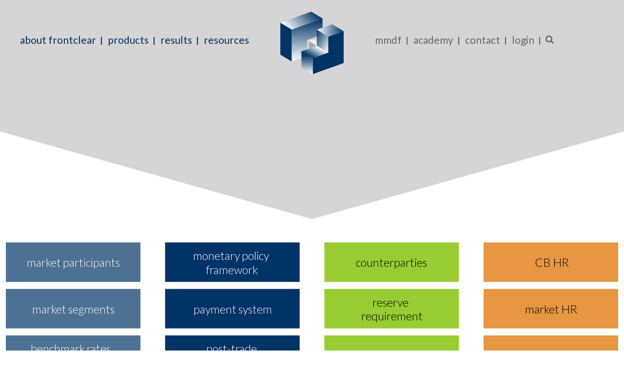

--- FILE ---
content_type: text/html; charset=UTF-8
request_url: https://frontclear.com/topics/
body_size: 8339
content:
<!doctype html>
<html class="no-js" lang="en-US">
<head>
  <meta charset="UTF-8">
  <meta http-equiv="X-UA-Compatible" content="IE=edge,chrome=1">
  <title>Frontclear | topics</title>
  <meta name="description" content="">
  <meta name="viewport" content="width=device-width, initial-scale=1, maximum-scale=1, user-scalable=no">
  <link rel="apple-touch-icon" sizes="114x114" href="https://frontclear.com/wp-content/themes/frontclear/apple-touch-icon.png">
  <link rel="icon" type="image/png" sizes="32x32" href="https://frontclear.com/wp-content/themes/frontclear/favicon-32x32.png">
  <link rel="icon" type="image/png" sizes="16x16" href="https://frontclear.com/wp-content/themes/frontclear/favicon-16x16.png">
  <link rel="manifest" href="https://frontclear.com/wp-content/themes/frontclear/site.webmanifest">
  <link rel="mask-icon" href="https://frontclear.com/wp-content/themes/frontclear/safari-pinned-tab.svg" color="#5bbad5">
  <meta name="msapplication-TileColor" content="#000000">
  <meta name="theme-color" content="#ffffff">
  <link rel="profile" href="http://gmpg.org/xfn/11">
    <link rel="pingback" href="https://frontclear.com/xmlrpc.php">
    <meta name='robots' content='max-image-preview:large' />
<link rel="alternate" title="oEmbed (JSON)" type="application/json+oembed" href="https://frontclear.com/wp-json/oembed/1.0/embed?url=https%3A%2F%2Ffrontclear.com%2Ftopics%2F" />
<link rel="alternate" title="oEmbed (XML)" type="text/xml+oembed" href="https://frontclear.com/wp-json/oembed/1.0/embed?url=https%3A%2F%2Ffrontclear.com%2Ftopics%2F&#038;format=xml" />
<style id='wp-img-auto-sizes-contain-inline-css' type='text/css'>
img:is([sizes=auto i],[sizes^="auto," i]){contain-intrinsic-size:3000px 1500px}
/*# sourceURL=wp-img-auto-sizes-contain-inline-css */
</style>
<style id='wp-emoji-styles-inline-css' type='text/css'>

	img.wp-smiley, img.emoji {
		display: inline !important;
		border: none !important;
		box-shadow: none !important;
		height: 1em !important;
		width: 1em !important;
		margin: 0 0.07em !important;
		vertical-align: -0.1em !important;
		background: none !important;
		padding: 0 !important;
	}
/*# sourceURL=wp-emoji-styles-inline-css */
</style>
<style id='wp-block-library-inline-css' type='text/css'>
:root{--wp-block-synced-color:#7a00df;--wp-block-synced-color--rgb:122,0,223;--wp-bound-block-color:var(--wp-block-synced-color);--wp-editor-canvas-background:#ddd;--wp-admin-theme-color:#007cba;--wp-admin-theme-color--rgb:0,124,186;--wp-admin-theme-color-darker-10:#006ba1;--wp-admin-theme-color-darker-10--rgb:0,107,160.5;--wp-admin-theme-color-darker-20:#005a87;--wp-admin-theme-color-darker-20--rgb:0,90,135;--wp-admin-border-width-focus:2px}@media (min-resolution:192dpi){:root{--wp-admin-border-width-focus:1.5px}}.wp-element-button{cursor:pointer}:root .has-very-light-gray-background-color{background-color:#eee}:root .has-very-dark-gray-background-color{background-color:#313131}:root .has-very-light-gray-color{color:#eee}:root .has-very-dark-gray-color{color:#313131}:root .has-vivid-green-cyan-to-vivid-cyan-blue-gradient-background{background:linear-gradient(135deg,#00d084,#0693e3)}:root .has-purple-crush-gradient-background{background:linear-gradient(135deg,#34e2e4,#4721fb 50%,#ab1dfe)}:root .has-hazy-dawn-gradient-background{background:linear-gradient(135deg,#faaca8,#dad0ec)}:root .has-subdued-olive-gradient-background{background:linear-gradient(135deg,#fafae1,#67a671)}:root .has-atomic-cream-gradient-background{background:linear-gradient(135deg,#fdd79a,#004a59)}:root .has-nightshade-gradient-background{background:linear-gradient(135deg,#330968,#31cdcf)}:root .has-midnight-gradient-background{background:linear-gradient(135deg,#020381,#2874fc)}:root{--wp--preset--font-size--normal:16px;--wp--preset--font-size--huge:42px}.has-regular-font-size{font-size:1em}.has-larger-font-size{font-size:2.625em}.has-normal-font-size{font-size:var(--wp--preset--font-size--normal)}.has-huge-font-size{font-size:var(--wp--preset--font-size--huge)}.has-text-align-center{text-align:center}.has-text-align-left{text-align:left}.has-text-align-right{text-align:right}.has-fit-text{white-space:nowrap!important}#end-resizable-editor-section{display:none}.aligncenter{clear:both}.items-justified-left{justify-content:flex-start}.items-justified-center{justify-content:center}.items-justified-right{justify-content:flex-end}.items-justified-space-between{justify-content:space-between}.screen-reader-text{border:0;clip-path:inset(50%);height:1px;margin:-1px;overflow:hidden;padding:0;position:absolute;width:1px;word-wrap:normal!important}.screen-reader-text:focus{background-color:#ddd;clip-path:none;color:#444;display:block;font-size:1em;height:auto;left:5px;line-height:normal;padding:15px 23px 14px;text-decoration:none;top:5px;width:auto;z-index:100000}html :where(.has-border-color){border-style:solid}html :where([style*=border-top-color]){border-top-style:solid}html :where([style*=border-right-color]){border-right-style:solid}html :where([style*=border-bottom-color]){border-bottom-style:solid}html :where([style*=border-left-color]){border-left-style:solid}html :where([style*=border-width]){border-style:solid}html :where([style*=border-top-width]){border-top-style:solid}html :where([style*=border-right-width]){border-right-style:solid}html :where([style*=border-bottom-width]){border-bottom-style:solid}html :where([style*=border-left-width]){border-left-style:solid}html :where(img[class*=wp-image-]){height:auto;max-width:100%}:where(figure){margin:0 0 1em}html :where(.is-position-sticky){--wp-admin--admin-bar--position-offset:var(--wp-admin--admin-bar--height,0px)}@media screen and (max-width:600px){html :where(.is-position-sticky){--wp-admin--admin-bar--position-offset:0px}}

/*# sourceURL=wp-block-library-inline-css */
</style><style id='global-styles-inline-css' type='text/css'>
:root{--wp--preset--aspect-ratio--square: 1;--wp--preset--aspect-ratio--4-3: 4/3;--wp--preset--aspect-ratio--3-4: 3/4;--wp--preset--aspect-ratio--3-2: 3/2;--wp--preset--aspect-ratio--2-3: 2/3;--wp--preset--aspect-ratio--16-9: 16/9;--wp--preset--aspect-ratio--9-16: 9/16;--wp--preset--color--black: #000000;--wp--preset--color--cyan-bluish-gray: #abb8c3;--wp--preset--color--white: #ffffff;--wp--preset--color--pale-pink: #f78da7;--wp--preset--color--vivid-red: #cf2e2e;--wp--preset--color--luminous-vivid-orange: #ff6900;--wp--preset--color--luminous-vivid-amber: #fcb900;--wp--preset--color--light-green-cyan: #7bdcb5;--wp--preset--color--vivid-green-cyan: #00d084;--wp--preset--color--pale-cyan-blue: #8ed1fc;--wp--preset--color--vivid-cyan-blue: #0693e3;--wp--preset--color--vivid-purple: #9b51e0;--wp--preset--gradient--vivid-cyan-blue-to-vivid-purple: linear-gradient(135deg,rgb(6,147,227) 0%,rgb(155,81,224) 100%);--wp--preset--gradient--light-green-cyan-to-vivid-green-cyan: linear-gradient(135deg,rgb(122,220,180) 0%,rgb(0,208,130) 100%);--wp--preset--gradient--luminous-vivid-amber-to-luminous-vivid-orange: linear-gradient(135deg,rgb(252,185,0) 0%,rgb(255,105,0) 100%);--wp--preset--gradient--luminous-vivid-orange-to-vivid-red: linear-gradient(135deg,rgb(255,105,0) 0%,rgb(207,46,46) 100%);--wp--preset--gradient--very-light-gray-to-cyan-bluish-gray: linear-gradient(135deg,rgb(238,238,238) 0%,rgb(169,184,195) 100%);--wp--preset--gradient--cool-to-warm-spectrum: linear-gradient(135deg,rgb(74,234,220) 0%,rgb(151,120,209) 20%,rgb(207,42,186) 40%,rgb(238,44,130) 60%,rgb(251,105,98) 80%,rgb(254,248,76) 100%);--wp--preset--gradient--blush-light-purple: linear-gradient(135deg,rgb(255,206,236) 0%,rgb(152,150,240) 100%);--wp--preset--gradient--blush-bordeaux: linear-gradient(135deg,rgb(254,205,165) 0%,rgb(254,45,45) 50%,rgb(107,0,62) 100%);--wp--preset--gradient--luminous-dusk: linear-gradient(135deg,rgb(255,203,112) 0%,rgb(199,81,192) 50%,rgb(65,88,208) 100%);--wp--preset--gradient--pale-ocean: linear-gradient(135deg,rgb(255,245,203) 0%,rgb(182,227,212) 50%,rgb(51,167,181) 100%);--wp--preset--gradient--electric-grass: linear-gradient(135deg,rgb(202,248,128) 0%,rgb(113,206,126) 100%);--wp--preset--gradient--midnight: linear-gradient(135deg,rgb(2,3,129) 0%,rgb(40,116,252) 100%);--wp--preset--font-size--small: 13px;--wp--preset--font-size--medium: 20px;--wp--preset--font-size--large: 36px;--wp--preset--font-size--x-large: 42px;--wp--preset--spacing--20: 0.44rem;--wp--preset--spacing--30: 0.67rem;--wp--preset--spacing--40: 1rem;--wp--preset--spacing--50: 1.5rem;--wp--preset--spacing--60: 2.25rem;--wp--preset--spacing--70: 3.38rem;--wp--preset--spacing--80: 5.06rem;--wp--preset--shadow--natural: 6px 6px 9px rgba(0, 0, 0, 0.2);--wp--preset--shadow--deep: 12px 12px 50px rgba(0, 0, 0, 0.4);--wp--preset--shadow--sharp: 6px 6px 0px rgba(0, 0, 0, 0.2);--wp--preset--shadow--outlined: 6px 6px 0px -3px rgb(255, 255, 255), 6px 6px rgb(0, 0, 0);--wp--preset--shadow--crisp: 6px 6px 0px rgb(0, 0, 0);}:where(.is-layout-flex){gap: 0.5em;}:where(.is-layout-grid){gap: 0.5em;}body .is-layout-flex{display: flex;}.is-layout-flex{flex-wrap: wrap;align-items: center;}.is-layout-flex > :is(*, div){margin: 0;}body .is-layout-grid{display: grid;}.is-layout-grid > :is(*, div){margin: 0;}:where(.wp-block-columns.is-layout-flex){gap: 2em;}:where(.wp-block-columns.is-layout-grid){gap: 2em;}:where(.wp-block-post-template.is-layout-flex){gap: 1.25em;}:where(.wp-block-post-template.is-layout-grid){gap: 1.25em;}.has-black-color{color: var(--wp--preset--color--black) !important;}.has-cyan-bluish-gray-color{color: var(--wp--preset--color--cyan-bluish-gray) !important;}.has-white-color{color: var(--wp--preset--color--white) !important;}.has-pale-pink-color{color: var(--wp--preset--color--pale-pink) !important;}.has-vivid-red-color{color: var(--wp--preset--color--vivid-red) !important;}.has-luminous-vivid-orange-color{color: var(--wp--preset--color--luminous-vivid-orange) !important;}.has-luminous-vivid-amber-color{color: var(--wp--preset--color--luminous-vivid-amber) !important;}.has-light-green-cyan-color{color: var(--wp--preset--color--light-green-cyan) !important;}.has-vivid-green-cyan-color{color: var(--wp--preset--color--vivid-green-cyan) !important;}.has-pale-cyan-blue-color{color: var(--wp--preset--color--pale-cyan-blue) !important;}.has-vivid-cyan-blue-color{color: var(--wp--preset--color--vivid-cyan-blue) !important;}.has-vivid-purple-color{color: var(--wp--preset--color--vivid-purple) !important;}.has-black-background-color{background-color: var(--wp--preset--color--black) !important;}.has-cyan-bluish-gray-background-color{background-color: var(--wp--preset--color--cyan-bluish-gray) !important;}.has-white-background-color{background-color: var(--wp--preset--color--white) !important;}.has-pale-pink-background-color{background-color: var(--wp--preset--color--pale-pink) !important;}.has-vivid-red-background-color{background-color: var(--wp--preset--color--vivid-red) !important;}.has-luminous-vivid-orange-background-color{background-color: var(--wp--preset--color--luminous-vivid-orange) !important;}.has-luminous-vivid-amber-background-color{background-color: var(--wp--preset--color--luminous-vivid-amber) !important;}.has-light-green-cyan-background-color{background-color: var(--wp--preset--color--light-green-cyan) !important;}.has-vivid-green-cyan-background-color{background-color: var(--wp--preset--color--vivid-green-cyan) !important;}.has-pale-cyan-blue-background-color{background-color: var(--wp--preset--color--pale-cyan-blue) !important;}.has-vivid-cyan-blue-background-color{background-color: var(--wp--preset--color--vivid-cyan-blue) !important;}.has-vivid-purple-background-color{background-color: var(--wp--preset--color--vivid-purple) !important;}.has-black-border-color{border-color: var(--wp--preset--color--black) !important;}.has-cyan-bluish-gray-border-color{border-color: var(--wp--preset--color--cyan-bluish-gray) !important;}.has-white-border-color{border-color: var(--wp--preset--color--white) !important;}.has-pale-pink-border-color{border-color: var(--wp--preset--color--pale-pink) !important;}.has-vivid-red-border-color{border-color: var(--wp--preset--color--vivid-red) !important;}.has-luminous-vivid-orange-border-color{border-color: var(--wp--preset--color--luminous-vivid-orange) !important;}.has-luminous-vivid-amber-border-color{border-color: var(--wp--preset--color--luminous-vivid-amber) !important;}.has-light-green-cyan-border-color{border-color: var(--wp--preset--color--light-green-cyan) !important;}.has-vivid-green-cyan-border-color{border-color: var(--wp--preset--color--vivid-green-cyan) !important;}.has-pale-cyan-blue-border-color{border-color: var(--wp--preset--color--pale-cyan-blue) !important;}.has-vivid-cyan-blue-border-color{border-color: var(--wp--preset--color--vivid-cyan-blue) !important;}.has-vivid-purple-border-color{border-color: var(--wp--preset--color--vivid-purple) !important;}.has-vivid-cyan-blue-to-vivid-purple-gradient-background{background: var(--wp--preset--gradient--vivid-cyan-blue-to-vivid-purple) !important;}.has-light-green-cyan-to-vivid-green-cyan-gradient-background{background: var(--wp--preset--gradient--light-green-cyan-to-vivid-green-cyan) !important;}.has-luminous-vivid-amber-to-luminous-vivid-orange-gradient-background{background: var(--wp--preset--gradient--luminous-vivid-amber-to-luminous-vivid-orange) !important;}.has-luminous-vivid-orange-to-vivid-red-gradient-background{background: var(--wp--preset--gradient--luminous-vivid-orange-to-vivid-red) !important;}.has-very-light-gray-to-cyan-bluish-gray-gradient-background{background: var(--wp--preset--gradient--very-light-gray-to-cyan-bluish-gray) !important;}.has-cool-to-warm-spectrum-gradient-background{background: var(--wp--preset--gradient--cool-to-warm-spectrum) !important;}.has-blush-light-purple-gradient-background{background: var(--wp--preset--gradient--blush-light-purple) !important;}.has-blush-bordeaux-gradient-background{background: var(--wp--preset--gradient--blush-bordeaux) !important;}.has-luminous-dusk-gradient-background{background: var(--wp--preset--gradient--luminous-dusk) !important;}.has-pale-ocean-gradient-background{background: var(--wp--preset--gradient--pale-ocean) !important;}.has-electric-grass-gradient-background{background: var(--wp--preset--gradient--electric-grass) !important;}.has-midnight-gradient-background{background: var(--wp--preset--gradient--midnight) !important;}.has-small-font-size{font-size: var(--wp--preset--font-size--small) !important;}.has-medium-font-size{font-size: var(--wp--preset--font-size--medium) !important;}.has-large-font-size{font-size: var(--wp--preset--font-size--large) !important;}.has-x-large-font-size{font-size: var(--wp--preset--font-size--x-large) !important;}
/*# sourceURL=global-styles-inline-css */
</style>

<style id='classic-theme-styles-inline-css' type='text/css'>
/*! This file is auto-generated */
.wp-block-button__link{color:#fff;background-color:#32373c;border-radius:9999px;box-shadow:none;text-decoration:none;padding:calc(.667em + 2px) calc(1.333em + 2px);font-size:1.125em}.wp-block-file__button{background:#32373c;color:#fff;text-decoration:none}
/*# sourceURL=/wp-includes/css/classic-themes.min.css */
</style>
<link rel='stylesheet' id='plugins-css' href='https://frontclear.com/wp-content/themes/frontclear/media/css/plugins.css?ver=6ab806fea16244ab32a7d2ac1035b52c' type='text/css' media='all' />
<link rel='stylesheet' id='main-css' href='https://frontclear.com/wp-content/themes/frontclear/media/css/main.css?ver=6ab806fea16244ab32a7d2ac1035b52c' type='text/css' media='all' />
<link rel='stylesheet' id='last-css' href='https://frontclear.com/wp-content/themes/frontclear/media/css/last-changes.css?ver=6ab806fea16244ab32a7d2ac1035b52c' type='text/css' media='all' />
<link rel="https://api.w.org/" href="https://frontclear.com/wp-json/" /><link rel="alternate" title="JSON" type="application/json" href="https://frontclear.com/wp-json/wp/v2/posts/6321" /><link rel="EditURI" type="application/rsd+xml" title="RSD" href="https://frontclear.com/xmlrpc.php?rsd" />

<link rel="canonical" href="https://frontclear.com/topics/" />
<link rel='shortlink' href='https://frontclear.com/?p=6321' />
  <link href="https://fonts.googleapis.com/css?family=Lato:300,400,700,900" rel="stylesheet">
</head>
<body class="wp-singular post-template-default single single-post postid-6321 single-format-standard wp-theme-frontclear">
<!--[if lt IE 8]>
  <p class="browserupgrade">You are using an <strong>outdated</strong> browser. Please <a href="http://browsehappy.com/">upgrade your browser</a> to improve your experience.</p>
<![endif]-->

<div id="container">
  <div class="header">
    <div class="container-fluid">
      <nav>
        <ul><li><a href="https://frontclear.com/about-frontclear/">about frontclear</a>
<ul class="sub-menu">
	<li><a href="https://www.frontclear.com/about-frontclear/#51">money markets matter</a></li>
	<li><a href="https://www.frontclear.com/about-frontclear/#58">the challenge</a></li>
	<li><a href="https://www.frontclear.com/about-frontclear/#60">blended finance</a></li>
	<li><a href="https://www.frontclear.com/about-frontclear/#62">governance</a></li>
	<li><a href="https://www.frontclear.com/about-frontclear/#64">team</a></li>
</ul>
</li>
<li><a href="https://frontclear.com/our-products/">products</a>
<ul class="sub-menu">
	<li><a href="https://www.frontclear.com/our-products/#68">guarantees</a></li>
	<li><a href="https://www.frontclear.com/our-products/#77">technical assistance</a></li>
</ul>
</li>
<li><a href="https://frontclear.com/our-results/">results</a>
<ul class="sub-menu">
	<li><a href="https://www.frontclear.com/our-results/#80">impact strategy</a></li>
	<li><a href="https://www.frontclear.com/our-results/#94">stakeholder value</a></li>
	<li><a href="https://www.frontclear.com/our-results/#100">transaction portfolio</a></li>
	<li><a href="https://www.frontclear.com/our-results/#102">technical assistance portfolio</a></li>
</ul>
</li>
<li><a href="https://frontclear.com/resources/">resources</a>
<ul class="sub-menu">
	<li><a href="https://www.frontclear.com/resources/#86">news</a></li>
	<li><a href="https://www.frontclear.com/resources/#90">publications</a></li>
	<li><a href="https://www.frontclear.com/resources/#7077">webinars</a></li>
	<li><a href="https://www.frontclear.com/resources/#7382">rating</a></li>
</ul>
</li>
</ul>      </nav>

      <a href="https://frontclear.com" class="header__logo">
        <img class="logo" src="https://frontclear.com/wp-content/themes/frontclear/media/img/svg/logo.svg" alt="Frontclear" />
      </a>

      <nav>
        <ul>
          <li><a href="https://frontclear.com/mmdf/">mmdf</a>
<ul class="sub-menu">
	<li><a href="https://www.frontclear.com/mmdf/#6300">purpose</a></li>
	<li><a href="https://www.frontclear.com/mmdf/#6302">structure</a></li>
	<li><a href="https://www.frontclear.com/mmdf/#6327">application</a></li>
	<li><a href="https://www.frontclear.com/mmdf/#6329">results</a></li>
</ul>
</li>
<li><a href="https://frontclear.com/academy/">academy</a>
<ul class="sub-menu">
	<li><a href="https://www.frontclear.com/academy/#6288">purpose</a></li>
	<li><a href="https://www.frontclear.com/academy/#6293">courses</a></li>
</ul>
</li>
<li><a href="https://frontclear.com/contact/">contact</a></li>
<li><a href="https://intranet.frontclear.com/account/login">login</a></li>
          <li><button class="search-f__submit" id="search-f__submit" data-switch-on=".header__search" data-switch-class="is_active" aria-label="open search window"><i class="fa fa-search"></i></button></li>
        </ul>
      </nav>
    </div><!-- End of .container-fluid -->
  </div><!-- End of .header -->

  <div class="header__search">
    <form method="GET" action="https://frontclear.com">
      <input type="text" name="s" id="header__search--input" class="header__search--input form-control" aria-label="search query" />
      <button id="header__search--submit" class="header__search--submit" aria-label="start search"><i class="fa fa-search"></i></button>
    </form>

    <button class="header__search--close" data-switch-off=".header__search" data-switch-class="is_active" aria-label="close search window"><i class="fa fa-times"></i></button>
  </div><!-- End of .header__search -->
<main class="main">
  <div class="container">
			
<svg xmlns="http://www.w3.org/2000/svg" width="100%" height="100%" viewBox="0 0 972.8 506.8">
  <g id="Group_28" data-name="Group 28" transform="translate(-51 -333)">
    <g id="Group_16" data-name="Group 16" transform="translate(0 3)">
      <rect id="Rectangle_1" data-name="Rectangle 1" width="213.8" height="62.8" transform="translate(304 700)" fill="#036"></rect>
      <text id="prudential_regulation" data-name="prudential regulation" transform="translate(331 738)" fill="#fff" font-size="18" font-family="Lato-Light, Lato" font-weight="300"><tspan x="0" y="0">prudential regulation</tspan></text>
    </g>
    <g id="Group_17" data-name="Group 17" transform="translate(0 4)">
      <rect id="Rectangle_2" data-name="Rectangle 2" width="213.8" height="62.8" transform="translate(304 773)" fill="#036"></rect>
      <text id="legal_infrastructure" data-name="legal infrastructure" transform="translate(338 811)" fill="#fff" font-size="18" font-family="Lato-Light, Lato" font-weight="300"><tspan x="0" y="0">legal infrastructure</tspan></text>
    </g>
    <g id="Group_15" data-name="Group 15" transform="translate(0 4)">
      <rect id="Rectangle_3" data-name="Rectangle 3" width="213.8" height="62.8" transform="translate(304 625)" fill="#036"></rect>
      <text id="transaction_costs" data-name="transaction costs" transform="translate(346 664)" fill="#fff" font-size="18" font-family="Lato-Light, Lato" font-weight="300"><tspan x="0" y="0">transaction costs</tspan></text>
    </g>
    <g id="Group_12" data-name="Group 12" transform="translate(0 1)">
      <rect id="Rectangle_4" data-name="Rectangle 4" width="213.8" height="62.8" transform="translate(304 406)" fill="#036"></rect>
      <text id="payment_system" data-name="payment system" transform="translate(349 445)" fill="#fff" font-size="18" font-family="Lato-Light, Lato" font-weight="300"><tspan x="0" y="0">payment system</tspan></text>
    </g>
    <g id="Group_14" data-name="Group 14" transform="translate(0 3)">
      <rect id="Rectangle_5" data-name="Rectangle 5" width="213.8" height="62.8" transform="translate(304 552)" fill="#036"></rect>
      <text id="credit_risk" data-name="credit risk" transform="translate(373 591)" fill="#fff" font-size="18" font-family="Lato-Light, Lato" font-weight="300"><tspan x="0" y="0">credit risk</tspan></text>
    </g>
    <g id="Group_13" data-name="Group 13" transform="translate(0 2)">
      <rect id="Rectangle_6" data-name="Rectangle 6" width="213.8" height="62.8" transform="translate(304 479)" fill="#036"></rect>
      <text id="post-trade_infrastructure" data-name="post-trade 
infrastructure" transform="translate(411 507)" fill="#fff" font-size="18" font-family="Lato-Light, Lato" font-weight="300"><tspan x="-41.94" y="0">post-trade </tspan><tspan x="-53.496" y="22">infrastructure</tspan></text>
    </g>
    <g id="Group_11" data-name="Group 11">
      <rect id="Rectangle_7" data-name="Rectangle 7" width="213.8" height="62.8" transform="translate(304 333)" fill="#036"></rect>
      <text id="monetary_policy_framework" data-name="monetary policy 
framework" transform="translate(411 361)" fill="#fff" font-size="18" font-family="Lato-Light, Lato" font-weight="300"><tspan x="-62.951" y="0">monetary policy </tspan><tspan x="-41.886" y="22">framework</tspan></text>
    </g>
    <g id="Group_9" data-name="Group 9" transform="translate(2 1)">
      <rect id="Rectangle_9" data-name="Rectangle 9" width="213.8" height="62.8" transform="translate(49 406)" fill="#4d7194"></rect>
      <text id="market_segments" data-name="market segments" transform="translate(91 445)" fill="#fff" font-size="18" font-family="Lato-Light, Lato" font-weight="300"><tspan x="0" y="0">market segments</tspan></text>
    </g>
    <g id="Group_8" data-name="Group 8" transform="translate(2 2)">
      <rect id="Rectangle_10" data-name="Rectangle 10" width="213.8" height="62.8" transform="translate(49 479)" fill="#4d7194"></rect>
      <text id="benchmark_rates_yield_curve" data-name="benchmark rates, 
yield curve" transform="translate(156 507)" fill="#fff" font-size="18" font-family="Lato-Light, Lato" font-weight="300"><tspan x="-67.54" y="0">benchmark rates, </tspan><tspan x="-41.346" y="22">yield curve</tspan></text>
    </g>
    <g id="Group_7" data-name="Group 7" transform="translate(-2 3)">
      <rect id="Rectangle_11" data-name="Rectangle 11" width="213.8" height="62.8" transform="translate(53 552)" fill="#4d7194"></rect>
      <text id="collateral_in_interbank_operations" data-name="collateral in 
interbank operations" transform="translate(160 580)" fill="#fff" font-size="18" font-family="Lato-Light, Lato" font-weight="300"><tspan x="-45.77" y="0">collateral in </tspan><tspan x="-79.677" y="22">interbank operations</tspan></text>
    </g>
    <g id="Group_10" data-name="Group 10" transform="translate(2)">
      <rect id="Rectangle_12" data-name="Rectangle 12" width="213.8" height="62.8" transform="translate(49 333)" fill="#4d7194"></rect>
      <text id="market_participants" data-name="market participants" transform="translate(82 372)" fill="#fff" font-size="18" font-family="Lato-Light, Lato" font-weight="300"><tspan x="0" y="0">market participants</tspan></text>
    </g>
    <g id="Group_6" data-name="Group 6" transform="translate(2 4)">
      <text id="collateral_in_" data-name="collateral in " transform="translate(110 664)" font-size="18" font-family="Lato-Light, Lato" font-weight="300"><tspan x="0" y="0">collateral in </tspan></text>
      <text id="interbank_operations" data-name="interbank operations" transform="translate(77 664)" font-size="18" font-family="Lato-Light, Lato" font-weight="300"><tspan x="0" y="0">interbank operations</tspan></text>
      <path id="Path_1" data-name="Path 1" d="M283.3,680.6H69.4V617.8H283.3" transform="translate(-20.4 7.2)" fill="#4d7194"></path>
      <text id="information_available_for_market_participants" data-name="information available
for market participants" transform="translate(156 653)" fill="#fff" font-size="18" font-family="Lato-Light, Lato" font-weight="300"><tspan x="-80.037" y="0">information available</tspan><tspan x="-87.377" y="22">for market participants</tspan></text>
    </g>
    <g id="Group_24" data-name="Group 24" transform="translate(-1.6 4)">
      <rect id="Rectangle_14" data-name="Rectangle 14" width="213.8" height="62.8" transform="translate(558.6 773)" fill="#9c3"></rect>
      <text id="communication" transform="translate(606.089 811)" font-size="18" font-family="Lato-Light, Lato" font-weight="300"><tspan x="0" y="0">communication</tspan></text>
    </g>
    <g id="Group_23" data-name="Group 23" transform="translate(-2 3)">
      <rect id="Rectangle_15" data-name="Rectangle 15" width="213.8" height="62.8" transform="translate(559 700)" fill="#9c3"></rect>
      <text id="information_for_regulators" data-name="information
for regulators" transform="translate(666 727)" font-size="18" font-family="Lato-Light, Lato" font-weight="300"><tspan x="-44.968" y="0">information</tspan><tspan x="-52.695" y="22">for regulators</tspan></text>
    </g>
    <g id="Group_20" data-name="Group 20" transform="translate(-2 2)">
      <rect id="Rectangle_16" data-name="Rectangle 16" width="213.8" height="62.8" transform="translate(559 479)" fill="#9c3"></rect>
      <text id="CB_operations" data-name="CB operations" transform="translate(611 518)" font-size="18" font-family="Lato-Light, Lato" font-weight="300"><tspan x="0" y="0">CB operations</tspan></text>
    </g>
    <g id="Group_19" data-name="Group 19" transform="translate(-2 1)">
      <rect id="Rectangle_17" data-name="Rectangle 17" width="213.8" height="62.8" transform="translate(559 406)" fill="#9c3"></rect>
      <text id="reserve_requirement" data-name="reserve 
requirement" transform="translate(666 434)" font-size="18" font-family="Lato-Light, Lato" font-weight="300"><tspan x="-30.852" y="0">reserve </tspan><tspan x="-48.1" y="22">requirement</tspan></text>
    </g>
    <g id="Group_21" data-name="Group 21" transform="translate(-2 3)">
      <rect id="Rectangle_18" data-name="Rectangle 18" width="213.8" height="62.8" transform="translate(559 552)" fill="#9c3"></rect>
      <text id="banking_sector_liquidity" data-name="banking sector 
liquidity" transform="translate(666 580)" font-size="18" font-family="Lato-Light, Lato" font-weight="300"><tspan x="-57.825" y="0">banking sector </tspan><tspan x="-30.838" y="22">liquidity</tspan></text>
    </g>
    <g id="Group_22" data-name="Group 22" transform="translate(-2 4)">
      <rect id="Rectangle_19" data-name="Rectangle 19" width="213.8" height="62.8" transform="translate(559 625)" fill="#9c3"></rect>
      <text id="collateral_in_CB_operations" data-name="collateral in 
CB operations" transform="translate(666 653)" font-size="18" font-family="Lato-Light, Lato" font-weight="300"><tspan x="-45.77" y="0">collateral in </tspan><tspan x="-54.801" y="22">CB operations</tspan></text>
    </g>
    <g id="Group_18" data-name="Group 18" transform="translate(-2)">
      <rect id="Rectangle_20" data-name="Rectangle 20" width="213.8" height="62.8" transform="translate(559 333)" fill="#9c3"></rect>
      <text id="counterparties" transform="translate(609 372)" font-size="18" font-family="Lato-Light, Lato" font-weight="300"><tspan x="0" y="0">counterparties</tspan></text>
    </g>
    <g id="Group_26" data-name="Group 26" transform="translate(-3 1)">
      <rect id="Rectangle_22" data-name="Rectangle 22" width="213.8" height="62.8" transform="translate(813 406)" fill="#e79642"></rect>
      <text id="market_HR" data-name="market HR" transform="translate(879 445)" font-size="18" font-family="Lato-Light, Lato" font-weight="300"><tspan x="0" y="0">market HR</tspan></text>
    </g>
    <g id="Group_27" data-name="Group 27" transform="translate(-3 2)">
      <rect id="Rectangle_23" data-name="Rectangle 23" width="213.8" height="62.8" transform="translate(813 479)" fill="#e79642"></rect>
      <text id="information_technologies" data-name="information technologies" transform="translate(824 517)" fill="#231f20" font-size="18" font-family="Lato-Light, Lato" font-weight="300"><tspan x="0" y="0">information technologies</tspan></text>
    </g>
    <g id="Group_25" data-name="Group 25" transform="translate(-3)">
      <rect id="Rectangle_24" data-name="Rectangle 24" width="213.8" height="62.8" transform="translate(813 333)" fill="#e79642"></rect>
      <text id="CB_HR" data-name="CB HR" transform="translate(894 372)" font-size="18" font-family="Lato-Light, Lato" font-weight="300"><tspan x="0" y="0">CB HR</tspan></text>
    </g>
  </g>
</svg>
	  </div><!-- End of .container -->
</main><!-- End of .main -->

<div class="footer">
    <div class="footer__socials">
      <div class="container">
        <div class="flex-content align-items-center">
          <div class="tiles">
            <img class="footer__logo" src="https://frontclear.com/wp-content/themes/frontclear/media/img/svg/logo.svg" alt="frontclear" />
            <img class="footer__logo--name" src="https://frontclear.com/wp-content/themes/frontclear/media/img/svg/logo-name.svg" alt="financial markets development company" />
          </div><!-- End of .tiles -->

          <div class="tiles">
            <ul class="footer__socials--links">
              <li><a href="https://frontclear.com/contact/">contact<i class="fa fa-fw fa-map-marker"></i></a></li>
              <li><a target="_blank" href="https://www.linkedin.com/company/frontclear" aria-label="instagram"><i class="fa fa-fw fa-linkedin-square"></i></a></li>
              <li><a href="https://frontclear.com/resources/">resources<i class="fa fa-fw fa-file-text"></i></a></li>
            </ul>
          </div><!-- End of .tiles -->
        </div><!-- End of .flex-content -->
      </div><!-- End of .container -->
    </div><!-- End of .footer__socials -->

    <div class="footer__copyright">
      <div class="container">
        &copy;&nbsp;2026&nbsp;Frontclear. All rights reserved. <a href="https://frontclear.com/disclaimer/" target="_blank">Our&nbsp;Privacy Policies&nbsp;&amp;&nbsp;Disclaimer</a>
      </div><!-- End of .container -->
    </div><!-- End of .footer__copyright -->
  </div><!-- End of .footer -->
 </div><!-- End of #container -->

  <script type="speculationrules">
{"prefetch":[{"source":"document","where":{"and":[{"href_matches":"/*"},{"not":{"href_matches":["/wp-*.php","/wp-admin/*","/wp-content/uploads/*","/wp-content/*","/wp-content/plugins/*","/wp-content/themes/frontclear/*","/*\\?(.+)"]}},{"not":{"selector_matches":"a[rel~=\"nofollow\"]"}},{"not":{"selector_matches":".no-prefetch, .no-prefetch a"}}]},"eagerness":"conservative"}]}
</script>
<script type="text/javascript" src="https://frontclear.com/wp-content/themes/frontclear/media/js/plugins.js?ver=0.05" id="plugins-js"></script>
<script type="text/javascript" src="https://frontclear.com/wp-content/themes/frontclear/media/js/main.js?ver=0.05" id="main-js"></script>
<script id="wp-emoji-settings" type="application/json">
{"baseUrl":"https://s.w.org/images/core/emoji/17.0.2/72x72/","ext":".png","svgUrl":"https://s.w.org/images/core/emoji/17.0.2/svg/","svgExt":".svg","source":{"concatemoji":"https://frontclear.com/wp-includes/js/wp-emoji-release.min.js?ver=6ab806fea16244ab32a7d2ac1035b52c"}}
</script>
<script type="module">
/* <![CDATA[ */
/*! This file is auto-generated */
const a=JSON.parse(document.getElementById("wp-emoji-settings").textContent),o=(window._wpemojiSettings=a,"wpEmojiSettingsSupports"),s=["flag","emoji"];function i(e){try{var t={supportTests:e,timestamp:(new Date).valueOf()};sessionStorage.setItem(o,JSON.stringify(t))}catch(e){}}function c(e,t,n){e.clearRect(0,0,e.canvas.width,e.canvas.height),e.fillText(t,0,0);t=new Uint32Array(e.getImageData(0,0,e.canvas.width,e.canvas.height).data);e.clearRect(0,0,e.canvas.width,e.canvas.height),e.fillText(n,0,0);const a=new Uint32Array(e.getImageData(0,0,e.canvas.width,e.canvas.height).data);return t.every((e,t)=>e===a[t])}function p(e,t){e.clearRect(0,0,e.canvas.width,e.canvas.height),e.fillText(t,0,0);var n=e.getImageData(16,16,1,1);for(let e=0;e<n.data.length;e++)if(0!==n.data[e])return!1;return!0}function u(e,t,n,a){switch(t){case"flag":return n(e,"\ud83c\udff3\ufe0f\u200d\u26a7\ufe0f","\ud83c\udff3\ufe0f\u200b\u26a7\ufe0f")?!1:!n(e,"\ud83c\udde8\ud83c\uddf6","\ud83c\udde8\u200b\ud83c\uddf6")&&!n(e,"\ud83c\udff4\udb40\udc67\udb40\udc62\udb40\udc65\udb40\udc6e\udb40\udc67\udb40\udc7f","\ud83c\udff4\u200b\udb40\udc67\u200b\udb40\udc62\u200b\udb40\udc65\u200b\udb40\udc6e\u200b\udb40\udc67\u200b\udb40\udc7f");case"emoji":return!a(e,"\ud83e\u1fac8")}return!1}function f(e,t,n,a){let r;const o=(r="undefined"!=typeof WorkerGlobalScope&&self instanceof WorkerGlobalScope?new OffscreenCanvas(300,150):document.createElement("canvas")).getContext("2d",{willReadFrequently:!0}),s=(o.textBaseline="top",o.font="600 32px Arial",{});return e.forEach(e=>{s[e]=t(o,e,n,a)}),s}function r(e){var t=document.createElement("script");t.src=e,t.defer=!0,document.head.appendChild(t)}a.supports={everything:!0,everythingExceptFlag:!0},new Promise(t=>{let n=function(){try{var e=JSON.parse(sessionStorage.getItem(o));if("object"==typeof e&&"number"==typeof e.timestamp&&(new Date).valueOf()<e.timestamp+604800&&"object"==typeof e.supportTests)return e.supportTests}catch(e){}return null}();if(!n){if("undefined"!=typeof Worker&&"undefined"!=typeof OffscreenCanvas&&"undefined"!=typeof URL&&URL.createObjectURL&&"undefined"!=typeof Blob)try{var e="postMessage("+f.toString()+"("+[JSON.stringify(s),u.toString(),c.toString(),p.toString()].join(",")+"));",a=new Blob([e],{type:"text/javascript"});const r=new Worker(URL.createObjectURL(a),{name:"wpTestEmojiSupports"});return void(r.onmessage=e=>{i(n=e.data),r.terminate(),t(n)})}catch(e){}i(n=f(s,u,c,p))}t(n)}).then(e=>{for(const n in e)a.supports[n]=e[n],a.supports.everything=a.supports.everything&&a.supports[n],"flag"!==n&&(a.supports.everythingExceptFlag=a.supports.everythingExceptFlag&&a.supports[n]);var t;a.supports.everythingExceptFlag=a.supports.everythingExceptFlag&&!a.supports.flag,a.supports.everything||((t=a.source||{}).concatemoji?r(t.concatemoji):t.wpemoji&&t.twemoji&&(r(t.twemoji),r(t.wpemoji)))});
//# sourceURL=https://frontclear.com/wp-includes/js/wp-emoji-loader.min.js
/* ]]> */
</script>

  <span class="responsive-tablet fs-clear ir"></span>
  <span class="responsive-phone fs-clear ir"></span>
</body>
</html>

--- FILE ---
content_type: text/css
request_url: https://frontclear.com/wp-content/themes/frontclear/media/css/main.css?ver=6ab806fea16244ab32a7d2ac1035b52c
body_size: 23892
content:
html{font-size:18px}.stroke-animation{stroke-dasharray:1000;stroke-dashoffset:1000;animation:dash 5s linear alternate forwards}/*!
 *  Font Awesome 4.7.0 by @davegandy - http://fontawesome.io - @fontawesome
 *  License - http://fontawesome.io/license (Font: SIL OFL 1.1, CSS: MIT License)
 */@font-face{font-family:FontAwesome;src:url(../fonts/fontawesome-webfont.eot?v=4.7.0);src:url(../fonts/fontawesome-webfont.eot?#iefix&v=4.7.0) format("embedded-opentype"),url(../fonts/fontawesome-webfont.woff2?v=4.7.0) format("woff2"),url(../fonts/fontawesome-webfont.woff?v=4.7.0) format("woff"),url(../fonts/fontawesome-webfont.ttf?v=4.7.0) format("truetype"),url(../fonts/fontawesome-webfont.svg?v=4.7.0#fontawesomeregular) format("svg");font-weight:400;font-style:normal}.fa{display:inline-block;font:normal normal normal 14px/1 FontAwesome;font-size:inherit;text-rendering:auto;-webkit-font-smoothing:antialiased;-moz-osx-font-smoothing:grayscale}.fa-lg{font-size:1.33333333em;line-height:.75em;vertical-align:-15%}.fa-2x{font-size:2em}.fa-3x{font-size:3em}.fa-4x{font-size:4em}.fa-5x{font-size:5em}.fa-fw{width:1.28571429em;text-align:center}.fa-ul{padding-left:0;margin-left:2.14285714em;list-style-type:none}.fa-ul>li{position:relative}.fa-li{position:absolute;left:-2.14285714em;width:2.14285714em;top:.14285714em;text-align:center}.fa-li.fa-lg{left:-1.85714286em}.fa-border{padding:.2em .25em .15em;border:solid .08em #eee;border-radius:.1em}.fa-pull-left{float:left}.fa-pull-right{float:right}.fa.fa-pull-left{margin-right:.3em}.fa.fa-pull-right{margin-left:.3em}.pull-right{float:right}.pull-left{float:left}.fa.pull-left{margin-right:.3em}.fa.pull-right{margin-left:.3em}.fa-spin{-webkit-animation:fa-spin 2s infinite linear;animation:fa-spin 2s infinite linear}.fa-pulse{-webkit-animation:fa-spin 1s infinite steps(8);animation:fa-spin 1s infinite steps(8)}.fa-rotate-90{-webkit-transform:rotate(90deg);-ms-transform:rotate(90deg);transform:rotate(90deg)}.fa-rotate-180{-webkit-transform:rotate(180deg);-ms-transform:rotate(180deg);transform:rotate(180deg)}.fa-rotate-270{-webkit-transform:rotate(270deg);-ms-transform:rotate(270deg);transform:rotate(270deg)}.fa-flip-horizontal{-webkit-transform:scale(-1,1);-ms-transform:scale(-1,1);transform:scale(-1,1)}.fa-flip-vertical{-webkit-transform:scale(1,-1);-ms-transform:scale(1,-1);transform:scale(1,-1)}:root .fa-flip-horizontal,:root .fa-flip-vertical,:root .fa-rotate-180,:root .fa-rotate-270,:root .fa-rotate-90{filter:none}.fa-stack{position:relative;display:inline-block;width:2em;height:2em;line-height:2em;vertical-align:middle}.fa-stack-1x,.fa-stack-2x{position:absolute;left:0;width:100%;text-align:center}.fa-stack-1x{line-height:inherit}.fa-stack-2x{font-size:2em}.fa-inverse{color:#fff}.fa-glass:before{content:"\f000"}.fa-music:before{content:"\f001"}.fa-search:before{content:"\f002"}.fa-envelope-o:before{content:"\f003"}.fa-heart:before{content:"\f004"}.fa-star:before{content:"\f005"}.fa-star-o:before{content:"\f006"}.fa-user:before{content:"\f007"}.fa-film:before{content:"\f008"}.fa-th-large:before{content:"\f009"}.fa-th:before{content:"\f00a"}.fa-th-list:before{content:"\f00b"}.fa-check:before{content:"\f00c"}.fa-close:before,.fa-remove:before,.fa-times:before{content:"\f00d"}.fa-search-plus:before{content:"\f00e"}.fa-search-minus:before{content:"\f010"}.fa-power-off:before{content:"\f011"}.fa-signal:before{content:"\f012"}.fa-cog:before,.fa-gear:before{content:"\f013"}.fa-trash-o:before{content:"\f014"}.fa-home:before{content:"\f015"}.fa-file-o:before{content:"\f016"}.fa-clock-o:before{content:"\f017"}.fa-road:before{content:"\f018"}.fa-download:before{content:"\f019"}.fa-arrow-circle-o-down:before{content:"\f01a"}.fa-arrow-circle-o-up:before{content:"\f01b"}.fa-inbox:before{content:"\f01c"}.fa-play-circle-o:before{content:"\f01d"}.fa-repeat:before,.fa-rotate-right:before{content:"\f01e"}.fa-refresh:before{content:"\f021"}.fa-list-alt:before{content:"\f022"}.fa-lock:before{content:"\f023"}.fa-flag:before{content:"\f024"}.fa-headphones:before{content:"\f025"}.fa-volume-off:before{content:"\f026"}.fa-volume-down:before{content:"\f027"}.fa-volume-up:before{content:"\f028"}.fa-qrcode:before{content:"\f029"}.fa-barcode:before{content:"\f02a"}.fa-tag:before{content:"\f02b"}.fa-tags:before{content:"\f02c"}.fa-book:before{content:"\f02d"}.fa-bookmark:before{content:"\f02e"}.fa-print:before{content:"\f02f"}.fa-camera:before{content:"\f030"}.fa-font:before{content:"\f031"}.fa-bold:before{content:"\f032"}.fa-italic:before{content:"\f033"}.fa-text-height:before{content:"\f034"}.fa-text-width:before{content:"\f035"}.fa-align-left:before{content:"\f036"}.fa-align-center:before{content:"\f037"}.fa-align-right:before{content:"\f038"}.fa-align-justify:before{content:"\f039"}.fa-list:before{content:"\f03a"}.fa-dedent:before,.fa-outdent:before{content:"\f03b"}.fa-indent:before{content:"\f03c"}.fa-video-camera:before{content:"\f03d"}.fa-image:before,.fa-photo:before,.fa-picture-o:before{content:"\f03e"}.fa-pencil:before{content:"\f040"}.fa-map-marker:before{content:"\f041"}.fa-adjust:before{content:"\f042"}.fa-tint:before{content:"\f043"}.fa-edit:before,.fa-pencil-square-o:before{content:"\f044"}.fa-share-square-o:before{content:"\f045"}.fa-check-square-o:before{content:"\f046"}.fa-arrows:before{content:"\f047"}.fa-step-backward:before{content:"\f048"}.fa-fast-backward:before{content:"\f049"}.fa-backward:before{content:"\f04a"}.fa-play:before{content:"\f04b"}.fa-pause:before{content:"\f04c"}.fa-stop:before{content:"\f04d"}.fa-forward:before{content:"\f04e"}.fa-fast-forward:before{content:"\f050"}.fa-step-forward:before{content:"\f051"}.fa-eject:before{content:"\f052"}.fa-chevron-left:before{content:"\f053"}.fa-chevron-right:before{content:"\f054"}.fa-plus-circle:before{content:"\f055"}.fa-minus-circle:before{content:"\f056"}.fa-times-circle:before{content:"\f057"}.fa-check-circle:before{content:"\f058"}.fa-question-circle:before{content:"\f059"}.fa-info-circle:before{content:"\f05a"}.fa-crosshairs:before{content:"\f05b"}.fa-times-circle-o:before{content:"\f05c"}.fa-check-circle-o:before{content:"\f05d"}.fa-ban:before{content:"\f05e"}.fa-arrow-left:before{content:"\f060"}.fa-arrow-right:before{content:"\f061"}.fa-arrow-up:before{content:"\f062"}.fa-arrow-down:before{content:"\f063"}.fa-mail-forward:before,.fa-share:before{content:"\f064"}.fa-expand:before{content:"\f065"}.fa-compress:before{content:"\f066"}.fa-plus:before{content:"\f067"}.fa-minus:before{content:"\f068"}.fa-asterisk:before{content:"\f069"}.fa-exclamation-circle:before{content:"\f06a"}.fa-gift:before{content:"\f06b"}.fa-leaf:before{content:"\f06c"}.fa-fire:before{content:"\f06d"}.fa-eye:before{content:"\f06e"}.fa-eye-slash:before{content:"\f070"}.fa-exclamation-triangle:before,.fa-warning:before{content:"\f071"}.fa-plane:before{content:"\f072"}.fa-calendar:before{content:"\f073"}.fa-random:before{content:"\f074"}.fa-comment:before{content:"\f075"}.fa-magnet:before{content:"\f076"}.fa-chevron-up:before{content:"\f077"}.fa-chevron-down:before{content:"\f078"}.fa-retweet:before{content:"\f079"}.fa-shopping-cart:before{content:"\f07a"}.fa-folder:before{content:"\f07b"}.fa-folder-open:before{content:"\f07c"}.fa-arrows-v:before{content:"\f07d"}.fa-arrows-h:before{content:"\f07e"}.fa-bar-chart-o:before,.fa-bar-chart:before{content:"\f080"}.fa-twitter-square:before{content:"\f081"}.fa-facebook-square:before{content:"\f082"}.fa-camera-retro:before{content:"\f083"}.fa-key:before{content:"\f084"}.fa-cogs:before,.fa-gears:before{content:"\f085"}.fa-comments:before{content:"\f086"}.fa-thumbs-o-up:before{content:"\f087"}.fa-thumbs-o-down:before{content:"\f088"}.fa-star-half:before{content:"\f089"}.fa-heart-o:before{content:"\f08a"}.fa-sign-out:before{content:"\f08b"}.fa-linkedin-square:before{content:"\f08c"}.fa-thumb-tack:before{content:"\f08d"}.fa-external-link:before{content:"\f08e"}.fa-sign-in:before{content:"\f090"}.fa-trophy:before{content:"\f091"}.fa-github-square:before{content:"\f092"}.fa-upload:before{content:"\f093"}.fa-lemon-o:before{content:"\f094"}.fa-phone:before{content:"\f095"}.fa-square-o:before{content:"\f096"}.fa-bookmark-o:before{content:"\f097"}.fa-phone-square:before{content:"\f098"}.fa-twitter:before{content:"\f099"}.fa-facebook-f:before,.fa-facebook:before{content:"\f09a"}.fa-github:before{content:"\f09b"}.fa-unlock:before{content:"\f09c"}.fa-credit-card:before{content:"\f09d"}.fa-feed:before,.fa-rss:before{content:"\f09e"}.fa-hdd-o:before{content:"\f0a0"}.fa-bullhorn:before{content:"\f0a1"}.fa-bell:before{content:"\f0f3"}.fa-certificate:before{content:"\f0a3"}.fa-hand-o-right:before{content:"\f0a4"}.fa-hand-o-left:before{content:"\f0a5"}.fa-hand-o-up:before{content:"\f0a6"}.fa-hand-o-down:before{content:"\f0a7"}.fa-arrow-circle-left:before{content:"\f0a8"}.fa-arrow-circle-right:before{content:"\f0a9"}.fa-arrow-circle-up:before{content:"\f0aa"}.fa-arrow-circle-down:before{content:"\f0ab"}.fa-globe:before{content:"\f0ac"}.fa-wrench:before{content:"\f0ad"}.fa-tasks:before{content:"\f0ae"}.fa-filter:before{content:"\f0b0"}.fa-briefcase:before{content:"\f0b1"}.fa-arrows-alt:before{content:"\f0b2"}.fa-group:before,.fa-users:before{content:"\f0c0"}.fa-chain:before,.fa-link:before{content:"\f0c1"}.fa-cloud:before{content:"\f0c2"}.fa-flask:before{content:"\f0c3"}.fa-cut:before,.fa-scissors:before{content:"\f0c4"}.fa-copy:before,.fa-files-o:before{content:"\f0c5"}.fa-paperclip:before{content:"\f0c6"}.fa-floppy-o:before,.fa-save:before{content:"\f0c7"}.fa-square:before{content:"\f0c8"}.fa-bars:before,.fa-navicon:before,.fa-reorder:before{content:"\f0c9"}.fa-list-ul:before{content:"\f0ca"}.fa-list-ol:before{content:"\f0cb"}.fa-strikethrough:before{content:"\f0cc"}.fa-underline:before{content:"\f0cd"}.fa-table:before{content:"\f0ce"}.fa-magic:before{content:"\f0d0"}.fa-truck:before{content:"\f0d1"}.fa-pinterest:before{content:"\f0d2"}.fa-pinterest-square:before{content:"\f0d3"}.fa-google-plus-square:before{content:"\f0d4"}.fa-google-plus:before{content:"\f0d5"}.fa-money:before{content:"\f0d6"}.fa-caret-down:before{content:"\f0d7"}.fa-caret-up:before{content:"\f0d8"}.fa-caret-left:before{content:"\f0d9"}.fa-caret-right:before{content:"\f0da"}.fa-columns:before{content:"\f0db"}.fa-sort:before,.fa-unsorted:before{content:"\f0dc"}.fa-sort-desc:before,.fa-sort-down:before{content:"\f0dd"}.fa-sort-asc:before,.fa-sort-up:before{content:"\f0de"}.fa-envelope:before{content:"\f0e0"}.fa-linkedin:before{content:"\f0e1"}.fa-rotate-left:before,.fa-undo:before{content:"\f0e2"}.fa-gavel:before,.fa-legal:before{content:"\f0e3"}.fa-dashboard:before,.fa-tachometer:before{content:"\f0e4"}.fa-comment-o:before{content:"\f0e5"}.fa-comments-o:before{content:"\f0e6"}.fa-bolt:before,.fa-flash:before{content:"\f0e7"}.fa-sitemap:before{content:"\f0e8"}.fa-umbrella:before{content:"\f0e9"}.fa-clipboard:before,.fa-paste:before{content:"\f0ea"}.fa-lightbulb-o:before{content:"\f0eb"}.fa-exchange:before{content:"\f0ec"}.fa-cloud-download:before{content:"\f0ed"}.fa-cloud-upload:before{content:"\f0ee"}.fa-user-md:before{content:"\f0f0"}.fa-stethoscope:before{content:"\f0f1"}.fa-suitcase:before{content:"\f0f2"}.fa-bell-o:before{content:"\f0a2"}.fa-coffee:before{content:"\f0f4"}.fa-cutlery:before{content:"\f0f5"}.fa-file-text-o:before{content:"\f0f6"}.fa-building-o:before{content:"\f0f7"}.fa-hospital-o:before{content:"\f0f8"}.fa-ambulance:before{content:"\f0f9"}.fa-medkit:before{content:"\f0fa"}.fa-fighter-jet:before{content:"\f0fb"}.fa-beer:before{content:"\f0fc"}.fa-h-square:before{content:"\f0fd"}.fa-plus-square:before{content:"\f0fe"}.fa-angle-double-left:before{content:"\f100"}.fa-angle-double-right:before{content:"\f101"}.fa-angle-double-up:before{content:"\f102"}.fa-angle-double-down:before{content:"\f103"}.fa-angle-left:before{content:"\f104"}.fa-angle-right:before{content:"\f105"}.fa-angle-up:before{content:"\f106"}.fa-angle-down:before{content:"\f107"}.fa-desktop:before{content:"\f108"}.fa-laptop:before{content:"\f109"}.fa-tablet:before{content:"\f10a"}.fa-mobile-phone:before,.fa-mobile:before{content:"\f10b"}.fa-circle-o:before{content:"\f10c"}.fa-quote-left:before{content:"\f10d"}.fa-quote-right:before{content:"\f10e"}.fa-spinner:before{content:"\f110"}.fa-circle:before{content:"\f111"}.fa-mail-reply:before,.fa-reply:before{content:"\f112"}.fa-github-alt:before{content:"\f113"}.fa-folder-o:before{content:"\f114"}.fa-folder-open-o:before{content:"\f115"}.fa-smile-o:before{content:"\f118"}.fa-frown-o:before{content:"\f119"}.fa-meh-o:before{content:"\f11a"}.fa-gamepad:before{content:"\f11b"}.fa-keyboard-o:before{content:"\f11c"}.fa-flag-o:before{content:"\f11d"}.fa-flag-checkered:before{content:"\f11e"}.fa-terminal:before{content:"\f120"}.fa-code:before{content:"\f121"}.fa-mail-reply-all:before,.fa-reply-all:before{content:"\f122"}.fa-star-half-empty:before,.fa-star-half-full:before,.fa-star-half-o:before{content:"\f123"}.fa-location-arrow:before{content:"\f124"}.fa-crop:before{content:"\f125"}.fa-code-fork:before{content:"\f126"}.fa-chain-broken:before,.fa-unlink:before{content:"\f127"}.fa-question:before{content:"\f128"}.fa-info:before{content:"\f129"}.fa-exclamation:before{content:"\f12a"}.fa-superscript:before{content:"\f12b"}.fa-subscript:before{content:"\f12c"}.fa-eraser:before{content:"\f12d"}.fa-puzzle-piece:before{content:"\f12e"}.fa-microphone:before{content:"\f130"}.fa-microphone-slash:before{content:"\f131"}.fa-shield:before{content:"\f132"}.fa-calendar-o:before{content:"\f133"}.fa-fire-extinguisher:before{content:"\f134"}.fa-rocket:before{content:"\f135"}.fa-maxcdn:before{content:"\f136"}.fa-chevron-circle-left:before{content:"\f137"}.fa-chevron-circle-right:before{content:"\f138"}.fa-chevron-circle-up:before{content:"\f139"}.fa-chevron-circle-down:before{content:"\f13a"}.fa-html5:before{content:"\f13b"}.fa-css3:before{content:"\f13c"}.fa-anchor:before{content:"\f13d"}.fa-unlock-alt:before{content:"\f13e"}.fa-bullseye:before{content:"\f140"}.fa-ellipsis-h:before{content:"\f141"}.fa-ellipsis-v:before{content:"\f142"}.fa-rss-square:before{content:"\f143"}.fa-play-circle:before{content:"\f144"}.fa-ticket:before{content:"\f145"}.fa-minus-square:before{content:"\f146"}.fa-minus-square-o:before{content:"\f147"}.fa-level-up:before{content:"\f148"}.fa-level-down:before{content:"\f149"}.fa-check-square:before{content:"\f14a"}.fa-pencil-square:before{content:"\f14b"}.fa-external-link-square:before{content:"\f14c"}.fa-share-square:before{content:"\f14d"}.fa-compass:before{content:"\f14e"}.fa-caret-square-o-down:before,.fa-toggle-down:before{content:"\f150"}.fa-caret-square-o-up:before,.fa-toggle-up:before{content:"\f151"}.fa-caret-square-o-right:before,.fa-toggle-right:before{content:"\f152"}.fa-eur:before,.fa-euro:before{content:"\f153"}.fa-gbp:before{content:"\f154"}.fa-dollar:before,.fa-usd:before{content:"\f155"}.fa-inr:before,.fa-rupee:before{content:"\f156"}.fa-cny:before,.fa-jpy:before,.fa-rmb:before,.fa-yen:before{content:"\f157"}.fa-rouble:before,.fa-rub:before,.fa-ruble:before{content:"\f158"}.fa-krw:before,.fa-won:before{content:"\f159"}.fa-bitcoin:before,.fa-btc:before{content:"\f15a"}.fa-file:before{content:"\f15b"}.fa-file-text:before{content:"\f15c"}.fa-sort-alpha-asc:before{content:"\f15d"}.fa-sort-alpha-desc:before{content:"\f15e"}.fa-sort-amount-asc:before{content:"\f160"}.fa-sort-amount-desc:before{content:"\f161"}.fa-sort-numeric-asc:before{content:"\f162"}.fa-sort-numeric-desc:before{content:"\f163"}.fa-thumbs-up:before{content:"\f164"}.fa-thumbs-down:before{content:"\f165"}.fa-youtube-square:before{content:"\f166"}.fa-youtube:before{content:"\f167"}.fa-xing:before{content:"\f168"}.fa-xing-square:before{content:"\f169"}.fa-youtube-play:before{content:"\f16a"}.fa-dropbox:before{content:"\f16b"}.fa-stack-overflow:before{content:"\f16c"}.fa-instagram:before{content:"\f16d"}.fa-flickr:before{content:"\f16e"}.fa-adn:before{content:"\f170"}.fa-bitbucket:before{content:"\f171"}.fa-bitbucket-square:before{content:"\f172"}.fa-tumblr:before{content:"\f173"}.fa-tumblr-square:before{content:"\f174"}.fa-long-arrow-down:before{content:"\f175"}.fa-long-arrow-up:before{content:"\f176"}.fa-long-arrow-left:before{content:"\f177"}.fa-long-arrow-right:before{content:"\f178"}.fa-apple:before{content:"\f179"}.fa-windows:before{content:"\f17a"}.fa-android:before{content:"\f17b"}.fa-linux:before{content:"\f17c"}.fa-dribbble:before{content:"\f17d"}.fa-skype:before{content:"\f17e"}.fa-foursquare:before{content:"\f180"}.fa-trello:before{content:"\f181"}.fa-female:before{content:"\f182"}.fa-male:before{content:"\f183"}.fa-gittip:before,.fa-gratipay:before{content:"\f184"}.fa-sun-o:before{content:"\f185"}.fa-moon-o:before{content:"\f186"}.fa-archive:before{content:"\f187"}.fa-bug:before{content:"\f188"}.fa-vk:before{content:"\f189"}.fa-weibo:before{content:"\f18a"}.fa-renren:before{content:"\f18b"}.fa-pagelines:before{content:"\f18c"}.fa-stack-exchange:before{content:"\f18d"}.fa-arrow-circle-o-right:before{content:"\f18e"}.fa-arrow-circle-o-left:before{content:"\f190"}.fa-caret-square-o-left:before,.fa-toggle-left:before{content:"\f191"}.fa-dot-circle-o:before{content:"\f192"}.fa-wheelchair:before{content:"\f193"}.fa-vimeo-square:before{content:"\f194"}.fa-try:before,.fa-turkish-lira:before{content:"\f195"}.fa-plus-square-o:before{content:"\f196"}.fa-space-shuttle:before{content:"\f197"}.fa-slack:before{content:"\f198"}.fa-envelope-square:before{content:"\f199"}.fa-wordpress:before{content:"\f19a"}.fa-openid:before{content:"\f19b"}.fa-bank:before,.fa-institution:before,.fa-university:before{content:"\f19c"}.fa-graduation-cap:before,.fa-mortar-board:before{content:"\f19d"}.fa-yahoo:before{content:"\f19e"}.fa-google:before{content:"\f1a0"}.fa-reddit:before{content:"\f1a1"}.fa-reddit-square:before{content:"\f1a2"}.fa-stumbleupon-circle:before{content:"\f1a3"}.fa-stumbleupon:before{content:"\f1a4"}.fa-delicious:before{content:"\f1a5"}.fa-digg:before{content:"\f1a6"}.fa-pied-piper-pp:before{content:"\f1a7"}.fa-pied-piper-alt:before{content:"\f1a8"}.fa-drupal:before{content:"\f1a9"}.fa-joomla:before{content:"\f1aa"}.fa-language:before{content:"\f1ab"}.fa-fax:before{content:"\f1ac"}.fa-building:before{content:"\f1ad"}.fa-child:before{content:"\f1ae"}.fa-paw:before{content:"\f1b0"}.fa-spoon:before{content:"\f1b1"}.fa-cube:before{content:"\f1b2"}.fa-cubes:before{content:"\f1b3"}.fa-behance:before{content:"\f1b4"}.fa-behance-square:before{content:"\f1b5"}.fa-steam:before{content:"\f1b6"}.fa-steam-square:before{content:"\f1b7"}.fa-recycle:before{content:"\f1b8"}.fa-automobile:before,.fa-car:before{content:"\f1b9"}.fa-cab:before,.fa-taxi:before{content:"\f1ba"}.fa-tree:before{content:"\f1bb"}.fa-spotify:before{content:"\f1bc"}.fa-deviantart:before{content:"\f1bd"}.fa-soundcloud:before{content:"\f1be"}.fa-database:before{content:"\f1c0"}.fa-file-pdf-o:before{content:"\f1c1"}.fa-file-word-o:before{content:"\f1c2"}.fa-file-excel-o:before{content:"\f1c3"}.fa-file-powerpoint-o:before{content:"\f1c4"}.fa-file-image-o:before,.fa-file-photo-o:before,.fa-file-picture-o:before{content:"\f1c5"}.fa-file-archive-o:before,.fa-file-zip-o:before{content:"\f1c6"}.fa-file-audio-o:before,.fa-file-sound-o:before{content:"\f1c7"}.fa-file-movie-o:before,.fa-file-video-o:before{content:"\f1c8"}.fa-file-code-o:before{content:"\f1c9"}.fa-vine:before{content:"\f1ca"}.fa-codepen:before{content:"\f1cb"}.fa-jsfiddle:before{content:"\f1cc"}.fa-life-bouy:before,.fa-life-buoy:before,.fa-life-ring:before,.fa-life-saver:before,.fa-support:before{content:"\f1cd"}.fa-circle-o-notch:before{content:"\f1ce"}.fa-ra:before,.fa-rebel:before,.fa-resistance:before{content:"\f1d0"}.fa-empire:before,.fa-ge:before{content:"\f1d1"}.fa-git-square:before{content:"\f1d2"}.fa-git:before{content:"\f1d3"}.fa-hacker-news:before,.fa-y-combinator-square:before,.fa-yc-square:before{content:"\f1d4"}.fa-tencent-weibo:before{content:"\f1d5"}.fa-qq:before{content:"\f1d6"}.fa-wechat:before,.fa-weixin:before{content:"\f1d7"}.fa-paper-plane:before,.fa-send:before{content:"\f1d8"}.fa-paper-plane-o:before,.fa-send-o:before{content:"\f1d9"}.fa-history:before{content:"\f1da"}.fa-circle-thin:before{content:"\f1db"}.fa-header:before{content:"\f1dc"}.fa-paragraph:before{content:"\f1dd"}.fa-sliders:before{content:"\f1de"}.fa-share-alt:before{content:"\f1e0"}.fa-share-alt-square:before{content:"\f1e1"}.fa-bomb:before{content:"\f1e2"}.fa-futbol-o:before,.fa-soccer-ball-o:before{content:"\f1e3"}.fa-tty:before{content:"\f1e4"}.fa-binoculars:before{content:"\f1e5"}.fa-plug:before{content:"\f1e6"}.fa-slideshare:before{content:"\f1e7"}.fa-twitch:before{content:"\f1e8"}.fa-yelp:before{content:"\f1e9"}.fa-newspaper-o:before{content:"\f1ea"}.fa-wifi:before{content:"\f1eb"}.fa-calculator:before{content:"\f1ec"}.fa-paypal:before{content:"\f1ed"}.fa-google-wallet:before{content:"\f1ee"}.fa-cc-visa:before{content:"\f1f0"}.fa-cc-mastercard:before{content:"\f1f1"}.fa-cc-discover:before{content:"\f1f2"}.fa-cc-amex:before{content:"\f1f3"}.fa-cc-paypal:before{content:"\f1f4"}.fa-cc-stripe:before{content:"\f1f5"}.fa-bell-slash:before{content:"\f1f6"}.fa-bell-slash-o:before{content:"\f1f7"}.fa-trash:before{content:"\f1f8"}.fa-copyright:before{content:"\f1f9"}.fa-at:before{content:"\f1fa"}.fa-eyedropper:before{content:"\f1fb"}.fa-paint-brush:before{content:"\f1fc"}.fa-birthday-cake:before{content:"\f1fd"}.fa-area-chart:before{content:"\f1fe"}.fa-pie-chart:before{content:"\f200"}.fa-line-chart:before{content:"\f201"}.fa-lastfm:before{content:"\f202"}.fa-lastfm-square:before{content:"\f203"}.fa-toggle-off:before{content:"\f204"}.fa-toggle-on:before{content:"\f205"}.fa-bicycle:before{content:"\f206"}.fa-bus:before{content:"\f207"}.fa-ioxhost:before{content:"\f208"}.fa-angellist:before{content:"\f209"}.fa-cc:before{content:"\f20a"}.fa-ils:before,.fa-shekel:before,.fa-sheqel:before{content:"\f20b"}.fa-meanpath:before{content:"\f20c"}.fa-buysellads:before{content:"\f20d"}.fa-connectdevelop:before{content:"\f20e"}.fa-dashcube:before{content:"\f210"}.fa-forumbee:before{content:"\f211"}.fa-leanpub:before{content:"\f212"}.fa-sellsy:before{content:"\f213"}.fa-shirtsinbulk:before{content:"\f214"}.fa-simplybuilt:before{content:"\f215"}.fa-skyatlas:before{content:"\f216"}.fa-cart-plus:before{content:"\f217"}.fa-cart-arrow-down:before{content:"\f218"}.fa-diamond:before{content:"\f219"}.fa-ship:before{content:"\f21a"}.fa-user-secret:before{content:"\f21b"}.fa-motorcycle:before{content:"\f21c"}.fa-street-view:before{content:"\f21d"}.fa-heartbeat:before{content:"\f21e"}.fa-venus:before{content:"\f221"}.fa-mars:before{content:"\f222"}.fa-mercury:before{content:"\f223"}.fa-intersex:before,.fa-transgender:before{content:"\f224"}.fa-transgender-alt:before{content:"\f225"}.fa-venus-double:before{content:"\f226"}.fa-mars-double:before{content:"\f227"}.fa-venus-mars:before{content:"\f228"}.fa-mars-stroke:before{content:"\f229"}.fa-mars-stroke-v:before{content:"\f22a"}.fa-mars-stroke-h:before{content:"\f22b"}.fa-neuter:before{content:"\f22c"}.fa-genderless:before{content:"\f22d"}.fa-facebook-official:before{content:"\f230"}.fa-pinterest-p:before{content:"\f231"}.fa-whatsapp:before{content:"\f232"}.fa-server:before{content:"\f233"}.fa-user-plus:before{content:"\f234"}.fa-user-times:before{content:"\f235"}.fa-bed:before,.fa-hotel:before{content:"\f236"}.fa-viacoin:before{content:"\f237"}.fa-train:before{content:"\f238"}.fa-subway:before{content:"\f239"}.fa-medium:before{content:"\f23a"}.fa-y-combinator:before,.fa-yc:before{content:"\f23b"}.fa-optin-monster:before{content:"\f23c"}.fa-opencart:before{content:"\f23d"}.fa-expeditedssl:before{content:"\f23e"}.fa-battery-4:before,.fa-battery-full:before,.fa-battery:before{content:"\f240"}.fa-battery-3:before,.fa-battery-three-quarters:before{content:"\f241"}.fa-battery-2:before,.fa-battery-half:before{content:"\f242"}.fa-battery-1:before,.fa-battery-quarter:before{content:"\f243"}.fa-battery-0:before,.fa-battery-empty:before{content:"\f244"}.fa-mouse-pointer:before{content:"\f245"}.fa-i-cursor:before{content:"\f246"}.fa-object-group:before{content:"\f247"}.fa-object-ungroup:before{content:"\f248"}.fa-sticky-note:before{content:"\f249"}.fa-sticky-note-o:before{content:"\f24a"}.fa-cc-jcb:before{content:"\f24b"}.fa-cc-diners-club:before{content:"\f24c"}.fa-clone:before{content:"\f24d"}.fa-balance-scale:before{content:"\f24e"}.fa-hourglass-o:before{content:"\f250"}.fa-hourglass-1:before,.fa-hourglass-start:before{content:"\f251"}.fa-hourglass-2:before,.fa-hourglass-half:before{content:"\f252"}.fa-hourglass-3:before,.fa-hourglass-end:before{content:"\f253"}.fa-hourglass:before{content:"\f254"}.fa-hand-grab-o:before,.fa-hand-rock-o:before{content:"\f255"}.fa-hand-paper-o:before,.fa-hand-stop-o:before{content:"\f256"}.fa-hand-scissors-o:before{content:"\f257"}.fa-hand-lizard-o:before{content:"\f258"}.fa-hand-spock-o:before{content:"\f259"}.fa-hand-pointer-o:before{content:"\f25a"}.fa-hand-peace-o:before{content:"\f25b"}.fa-trademark:before{content:"\f25c"}.fa-registered:before{content:"\f25d"}.fa-creative-commons:before{content:"\f25e"}.fa-gg:before{content:"\f260"}.fa-gg-circle:before{content:"\f261"}.fa-tripadvisor:before{content:"\f262"}.fa-odnoklassniki:before{content:"\f263"}.fa-odnoklassniki-square:before{content:"\f264"}.fa-get-pocket:before{content:"\f265"}.fa-wikipedia-w:before{content:"\f266"}.fa-safari:before{content:"\f267"}.fa-chrome:before{content:"\f268"}.fa-firefox:before{content:"\f269"}.fa-opera:before{content:"\f26a"}.fa-internet-explorer:before{content:"\f26b"}.fa-television:before,.fa-tv:before{content:"\f26c"}.fa-contao:before{content:"\f26d"}.fa-500px:before{content:"\f26e"}.fa-amazon:before{content:"\f270"}.fa-calendar-plus-o:before{content:"\f271"}.fa-calendar-minus-o:before{content:"\f272"}.fa-calendar-times-o:before{content:"\f273"}.fa-calendar-check-o:before{content:"\f274"}.fa-industry:before{content:"\f275"}.fa-map-pin:before{content:"\f276"}.fa-map-signs:before{content:"\f277"}.fa-map-o:before{content:"\f278"}.fa-map:before{content:"\f279"}.fa-commenting:before{content:"\f27a"}.fa-commenting-o:before{content:"\f27b"}.fa-houzz:before{content:"\f27c"}.fa-vimeo:before{content:"\f27d"}.fa-black-tie:before{content:"\f27e"}.fa-fonticons:before{content:"\f280"}.fa-reddit-alien:before{content:"\f281"}.fa-edge:before{content:"\f282"}.fa-credit-card-alt:before{content:"\f283"}.fa-codiepie:before{content:"\f284"}.fa-modx:before{content:"\f285"}.fa-fort-awesome:before{content:"\f286"}.fa-usb:before{content:"\f287"}.fa-product-hunt:before{content:"\f288"}.fa-mixcloud:before{content:"\f289"}.fa-scribd:before{content:"\f28a"}.fa-pause-circle:before{content:"\f28b"}.fa-pause-circle-o:before{content:"\f28c"}.fa-stop-circle:before{content:"\f28d"}.fa-stop-circle-o:before{content:"\f28e"}.fa-shopping-bag:before{content:"\f290"}.fa-shopping-basket:before{content:"\f291"}.fa-hashtag:before{content:"\f292"}.fa-bluetooth:before{content:"\f293"}.fa-bluetooth-b:before{content:"\f294"}.fa-percent:before{content:"\f295"}.fa-gitlab:before{content:"\f296"}.fa-wpbeginner:before{content:"\f297"}.fa-wpforms:before{content:"\f298"}.fa-envira:before{content:"\f299"}.fa-universal-access:before{content:"\f29a"}.fa-wheelchair-alt:before{content:"\f29b"}.fa-question-circle-o:before{content:"\f29c"}.fa-blind:before{content:"\f29d"}.fa-audio-description:before{content:"\f29e"}.fa-volume-control-phone:before{content:"\f2a0"}.fa-braille:before{content:"\f2a1"}.fa-assistive-listening-systems:before{content:"\f2a2"}.fa-american-sign-language-interpreting:before,.fa-asl-interpreting:before{content:"\f2a3"}.fa-deaf:before,.fa-deafness:before,.fa-hard-of-hearing:before{content:"\f2a4"}.fa-glide:before{content:"\f2a5"}.fa-glide-g:before{content:"\f2a6"}.fa-sign-language:before,.fa-signing:before{content:"\f2a7"}.fa-low-vision:before{content:"\f2a8"}.fa-viadeo:before{content:"\f2a9"}.fa-viadeo-square:before{content:"\f2aa"}.fa-snapchat:before{content:"\f2ab"}.fa-snapchat-ghost:before{content:"\f2ac"}.fa-snapchat-square:before{content:"\f2ad"}.fa-pied-piper:before{content:"\f2ae"}.fa-first-order:before{content:"\f2b0"}.fa-yoast:before{content:"\f2b1"}.fa-themeisle:before{content:"\f2b2"}.fa-google-plus-circle:before,.fa-google-plus-official:before{content:"\f2b3"}.fa-fa:before,.fa-font-awesome:before{content:"\f2b4"}.fa-handshake-o:before{content:"\f2b5"}.fa-envelope-open:before{content:"\f2b6"}.fa-envelope-open-o:before{content:"\f2b7"}.fa-linode:before{content:"\f2b8"}.fa-address-book:before{content:"\f2b9"}.fa-address-book-o:before{content:"\f2ba"}.fa-address-card:before,.fa-vcard:before{content:"\f2bb"}.fa-address-card-o:before,.fa-vcard-o:before{content:"\f2bc"}.fa-user-circle:before{content:"\f2bd"}.fa-user-circle-o:before{content:"\f2be"}.fa-user-o:before{content:"\f2c0"}.fa-id-badge:before{content:"\f2c1"}.fa-drivers-license:before,.fa-id-card:before{content:"\f2c2"}.fa-drivers-license-o:before,.fa-id-card-o:before{content:"\f2c3"}.fa-quora:before{content:"\f2c4"}.fa-free-code-camp:before{content:"\f2c5"}.fa-telegram:before{content:"\f2c6"}.fa-thermometer-4:before,.fa-thermometer-full:before,.fa-thermometer:before{content:"\f2c7"}.fa-thermometer-3:before,.fa-thermometer-three-quarters:before{content:"\f2c8"}.fa-thermometer-2:before,.fa-thermometer-half:before{content:"\f2c9"}.fa-thermometer-1:before,.fa-thermometer-quarter:before{content:"\f2ca"}.fa-thermometer-0:before,.fa-thermometer-empty:before{content:"\f2cb"}.fa-shower:before{content:"\f2cc"}.fa-bath:before,.fa-bathtub:before,.fa-s15:before{content:"\f2cd"}.fa-podcast:before{content:"\f2ce"}.fa-window-maximize:before{content:"\f2d0"}.fa-window-minimize:before{content:"\f2d1"}.fa-window-restore:before{content:"\f2d2"}.fa-times-rectangle:before,.fa-window-close:before{content:"\f2d3"}.fa-times-rectangle-o:before,.fa-window-close-o:before{content:"\f2d4"}.fa-bandcamp:before{content:"\f2d5"}.fa-grav:before{content:"\f2d6"}.fa-etsy:before{content:"\f2d7"}.fa-imdb:before{content:"\f2d8"}.fa-ravelry:before{content:"\f2d9"}.fa-eercast:before{content:"\f2da"}.fa-microchip:before{content:"\f2db"}.fa-snowflake-o:before{content:"\f2dc"}.fa-superpowers:before{content:"\f2dd"}.fa-wpexplorer:before{content:"\f2de"}.fa-meetup:before{content:"\f2e0"}.sr-only{position:absolute;width:1px;height:1px;padding:0;margin:-1px;overflow:hidden;clip:rect(0,0,0,0);border:0}.sr-only-focusable:active,.sr-only-focusable:focus{position:static;width:auto;height:auto;margin:0;overflow:visible;clip:auto}.ff-lato,.form-control,body{font-weight:400;font-family:Lato,Arial,Helvetica,sans-serif}.ff-lato-l{font-weight:300}.ff-lato-b,.footer__socials--links,.strong,strong{font-weight:700}.ff-lato-xb{font-weight:900}.ff-osans{font-family:Open Sans,Arial,Helvetica,sans-serif}.container{max-width:1390px;padding-left:12px;padding-right:12px}.container-fluid{max-width:100%;padding-left:12px;padding-right:12px}.row-flex{display:flex;flex-wrap:wrap;margin-left:-12px;margin-right:-12px}.row,.row-float{margin-left:-12px;margin-right:-12px}.activities-list li,.board-list__item,.chart-tab li,.col,.header>.container-fluid .header__logo,.header>.container-fluid nav,.investors-partners-list li,.is_contact-join .ann__message .info,.is_contact-join .ann__message .media,.logo-list li,.news-list__item,.partners__carousel--item .info,.partners__carousel--item .media,.tombstones-list li{margin-left:12px;margin-right:12px;word-wrap:break-word}.col-padding{padding-left:12px;padding-right:12px;word-wrap:break-word}.col-1{width:calc(8.33333% - 24px)}.col-2,.header>.container-fluid .header__logo,.investors-partners-list li,.partners__carousel--item .media{width:calc(16.66667% - 24px)}.activities-list li,.col-3,.is_contact-join .ann__message .media{width:calc(25% - 24px)}.activities-list .is_home .ann__message li:last-child,.chart-tab .is_home .ann__message li:last-child,.col-4,.header>.container-fluid .is_home .ann__message .header__logo:last-child,.header>.container-fluid .is_home .ann__message nav:last-child,.investors-partners-list .is_home .ann__message li:last-child,.is_contact-join .is_home .ann__message .info:last-child,.is_contact-join .is_home .ann__message .media:last-child,.is_home .ann__message .activities-list li:last-child,.is_home .ann__message .board-list__item:last-child,.is_home .ann__message .chart-tab li:last-child,.is_home .ann__message .col:last-child,.is_home .ann__message .header>.container-fluid .header__logo:last-child,.is_home .ann__message .header>.container-fluid nav:last-child,.is_home .ann__message .investors-partners-list li:last-child,.is_home .ann__message .logo-list li:last-child,.is_home .ann__message .news-list__item:last-child,.is_home .ann__message .partners__carousel--item .info:last-child,.is_home .ann__message .partners__carousel--item .media:last-child,.is_home .ann__message .tombstones-list li:last-child,.is_home .is_contact-join .ann__message .info:last-child,.is_home .is_contact-join .ann__message .media:last-child,.logo-list .is_home .ann__message li:last-child,.logo-list li,.news-adv .adv,.partners__carousel--item .is_home .ann__message .info:last-child,.partners__carousel--item .is_home .ann__message .media:last-child,.tombstones-list .is_home .ann__message li:last-child{width:calc(33.33333% - 24px)}.col-5,.header>.container-fluid nav{width:calc(41.66667% - 24px)}.activities-list .is_contact .ann li:first-child,.activities-list .is_contact .ann li:last-child,.activities-list .is_contact-join .ann li:first-child,.activities-list .is_contact-join .ann li:last-child,.activities-list .is_home .ann li:first-child,.activities-list .is_investor .ann li:first-child,.activities-list .is_investor .ann li:last-child,.activities-list .is_resource .ann li:first-child,.activities-list .is_resource .ann li:last-child,.chart-tab .is_contact .ann li:first-child,.chart-tab .is_contact .ann li:last-child,.chart-tab .is_contact-join .ann li:first-child,.chart-tab .is_contact-join .ann li:last-child,.chart-tab .is_home .ann li:first-child,.chart-tab .is_investor .ann li:first-child,.chart-tab .is_investor .ann li:last-child,.chart-tab .is_resource .ann li:first-child,.chart-tab .is_resource .ann li:last-child,.col-6,.header>.container-fluid .is_contact .ann .header__logo:first-child,.header>.container-fluid .is_contact .ann .header__logo:last-child,.header>.container-fluid .is_contact .ann nav:first-child,.header>.container-fluid .is_contact .ann nav:last-child,.header>.container-fluid .is_contact-join .ann .header__logo:first-child,.header>.container-fluid .is_contact-join .ann .header__logo:last-child,.header>.container-fluid .is_contact-join .ann nav:first-child,.header>.container-fluid .is_contact-join .ann nav:last-child,.header>.container-fluid .is_home .ann .header__logo:first-child,.header>.container-fluid .is_home .ann nav:first-child,.header>.container-fluid .is_investor .ann .header__logo:first-child,.header>.container-fluid .is_investor .ann .header__logo:last-child,.header>.container-fluid .is_investor .ann nav:first-child,.header>.container-fluid .is_investor .ann nav:last-child,.header>.container-fluid .is_resource .ann .header__logo:first-child,.header>.container-fluid .is_resource .ann .header__logo:last-child,.header>.container-fluid .is_resource .ann nav:first-child,.header>.container-fluid .is_resource .ann nav:last-child,.header__search form,.investors-partners-list .is_contact .ann li:first-child,.investors-partners-list .is_contact .ann li:last-child,.investors-partners-list .is_contact-join .ann li:first-child,.investors-partners-list .is_contact-join .ann li:last-child,.investors-partners-list .is_home .ann li:first-child,.investors-partners-list .is_investor .ann li:first-child,.investors-partners-list .is_investor .ann li:last-child,.investors-partners-list .is_resource .ann li:first-child,.investors-partners-list .is_resource .ann li:last-child,.is_contact .ann .activities-list li:first-child,.is_contact .ann .activities-list li:last-child,.is_contact .ann .board-list__item:first-child,.is_contact .ann .board-list__item:last-child,.is_contact .ann .chart-tab li:first-child,.is_contact .ann .chart-tab li:last-child,.is_contact .ann .col:first-child,.is_contact .ann .col:last-child,.is_contact .ann .header>.container-fluid .header__logo:first-child,.is_contact .ann .header>.container-fluid .header__logo:last-child,.is_contact .ann .header>.container-fluid nav:first-child,.is_contact .ann .header>.container-fluid nav:last-child,.is_contact .ann .investors-partners-list li:first-child,.is_contact .ann .investors-partners-list li:last-child,.is_contact .ann .is_contact-join .ann__message .info:first-child,.is_contact .ann .is_contact-join .ann__message .info:last-child,.is_contact .ann .is_contact-join .ann__message .media:first-child,.is_contact .ann .is_contact-join .ann__message .media:last-child,.is_contact .ann .logo-list li:first-child,.is_contact .ann .logo-list li:last-child,.is_contact .ann .news-list__item:first-child,.is_contact .ann .news-list__item:last-child,.is_contact .ann .partners__carousel--item .info:first-child,.is_contact .ann .partners__carousel--item .info:last-child,.is_contact .ann .partners__carousel--item .media:first-child,.is_contact .ann .partners__carousel--item .media:last-child,.is_contact .ann .tombstones-list li:first-child,.is_contact .ann .tombstones-list li:last-child,.is_contact-join .ann .activities-list li:first-child,.is_contact-join .ann .activities-list li:last-child,.is_contact-join .ann .ann__message .info:first-child,.is_contact-join .ann .ann__message .info:last-child,.is_contact-join .ann .ann__message .media:first-child,.is_contact-join .ann .ann__message .media:last-child,.is_contact-join .ann .board-list__item:first-child,.is_contact-join .ann .board-list__item:last-child,.is_contact-join .ann .chart-tab li:first-child,.is_contact-join .ann .chart-tab li:last-child,.is_contact-join .ann .col:first-child,.is_contact-join .ann .col:last-child,.is_contact-join .ann .header>.container-fluid .header__logo:first-child,.is_contact-join .ann .header>.container-fluid .header__logo:last-child,.is_contact-join .ann .header>.container-fluid nav:first-child,.is_contact-join .ann .header>.container-fluid nav:last-child,.is_contact-join .ann .investors-partners-list li:first-child,.is_contact-join .ann .investors-partners-list li:last-child,.is_contact-join .ann .logo-list li:first-child,.is_contact-join .ann .logo-list li:last-child,.is_contact-join .ann .news-list__item:first-child,.is_contact-join .ann .news-list__item:last-child,.is_contact-join .ann .partners__carousel--item .info:first-child,.is_contact-join .ann .partners__carousel--item .info:last-child,.is_contact-join .ann .partners__carousel--item .media:first-child,.is_contact-join .ann .partners__carousel--item .media:last-child,.is_contact-join .ann .tombstones-list li:first-child,.is_contact-join .ann .tombstones-list li:last-child,.is_contact-join .ann__message .ann .info:first-child,.is_contact-join .ann__message .ann .info:last-child,.is_contact-join .ann__message .ann .media:first-child,.is_contact-join .ann__message .ann .media:last-child,.is_contact-join .ann__message .is_contact .ann .info:first-child,.is_contact-join .ann__message .is_contact .ann .info:last-child,.is_contact-join .ann__message .is_contact .ann .media:first-child,.is_contact-join .ann__message .is_contact .ann .media:last-child,.is_contact-join .ann__message .is_home .ann .info:first-child,.is_contact-join .ann__message .is_home .ann .media:first-child,.is_contact-join .ann__message .is_investor .ann .info:first-child,.is_contact-join .ann__message .is_investor .ann .info:last-child,.is_contact-join .ann__message .is_investor .ann .media:first-child,.is_contact-join .ann__message .is_investor .ann .media:last-child,.is_contact-join .ann__message .is_resource .ann .info:first-child,.is_contact-join .ann__message .is_resource .ann .info:last-child,.is_contact-join .ann__message .is_resource .ann .media:first-child,.is_contact-join .ann__message .is_resource .ann .media:last-child,.is_home .ann .activities-list li:first-child,.is_home .ann .board-list__item:first-child,.is_home .ann .chart-tab li:first-child,.is_home .ann .col:first-child,.is_home .ann .header>.container-fluid .header__logo:first-child,.is_home .ann .header>.container-fluid nav:first-child,.is_home .ann .investors-partners-list li:first-child,.is_home .ann .is_contact-join .ann__message .info:first-child,.is_home .ann .is_contact-join .ann__message .media:first-child,.is_home .ann .logo-list li:first-child,.is_home .ann .news-list__item:first-child,.is_home .ann .partners__carousel--item .info:first-child,.is_home .ann .partners__carousel--item .media:first-child,.is_home .ann .tombstones-list li:first-child,.is_investor .ann .activities-list li:first-child,.is_investor .ann .activities-list li:last-child,.is_investor .ann .board-list__item:first-child,.is_investor .ann .board-list__item:last-child,.is_investor .ann .chart-tab li:first-child,.is_investor .ann .chart-tab li:last-child,.is_investor .ann .col:first-child,.is_investor .ann .col:last-child,.is_investor .ann .header>.container-fluid .header__logo:first-child,.is_investor .ann .header>.container-fluid .header__logo:last-child,.is_investor .ann .header>.container-fluid nav:first-child,.is_investor .ann .header>.container-fluid nav:last-child,.is_investor .ann .investors-partners-list li:first-child,.is_investor .ann .investors-partners-list li:last-child,.is_investor .ann .is_contact-join .ann__message .info:first-child,.is_investor .ann .is_contact-join .ann__message .info:last-child,.is_investor .ann .is_contact-join .ann__message .media:first-child,.is_investor .ann .is_contact-join .ann__message .media:last-child,.is_investor .ann .logo-list li:first-child,.is_investor .ann .logo-list li:last-child,.is_investor .ann .news-list__item:first-child,.is_investor .ann .news-list__item:last-child,.is_investor .ann .partners__carousel--item .info:first-child,.is_investor .ann .partners__carousel--item .info:last-child,.is_investor .ann .partners__carousel--item .media:first-child,.is_investor .ann .partners__carousel--item .media:last-child,.is_investor .ann .tombstones-list li:first-child,.is_investor .ann .tombstones-list li:last-child,.is_resource .ann .activities-list li:first-child,.is_resource .ann .activities-list li:last-child,.is_resource .ann .board-list__item:first-child,.is_resource .ann .board-list__item:last-child,.is_resource .ann .chart-tab li:first-child,.is_resource .ann .chart-tab li:last-child,.is_resource .ann .col:first-child,.is_resource .ann .col:last-child,.is_resource .ann .header>.container-fluid .header__logo:first-child,.is_resource .ann .header>.container-fluid .header__logo:last-child,.is_resource .ann .header>.container-fluid nav:first-child,.is_resource .ann .header>.container-fluid nav:last-child,.is_resource .ann .investors-partners-list li:first-child,.is_resource .ann .investors-partners-list li:last-child,.is_resource .ann .is_contact-join .ann__message .info:first-child,.is_resource .ann .is_contact-join .ann__message .info:last-child,.is_resource .ann .is_contact-join .ann__message .media:first-child,.is_resource .ann .is_contact-join .ann__message .media:last-child,.is_resource .ann .logo-list li:first-child,.is_resource .ann .logo-list li:last-child,.is_resource .ann .news-list__item:first-child,.is_resource .ann .news-list__item:last-child,.is_resource .ann .partners__carousel--item .info:first-child,.is_resource .ann .partners__carousel--item .info:last-child,.is_resource .ann .partners__carousel--item .media:first-child,.is_resource .ann .partners__carousel--item .media:last-child,.is_resource .ann .tombstones-list li:first-child,.is_resource .ann .tombstones-list li:last-child,.logo-list .is_contact .ann li:first-child,.logo-list .is_contact .ann li:last-child,.logo-list .is_contact-join .ann li:first-child,.logo-list .is_contact-join .ann li:last-child,.logo-list .is_home .ann li:first-child,.logo-list .is_investor .ann li:first-child,.logo-list .is_investor .ann li:last-child,.logo-list .is_resource .ann li:first-child,.logo-list .is_resource .ann li:last-child,.partners__carousel--item .is_contact .ann .info:first-child,.partners__carousel--item .is_contact .ann .info:last-child,.partners__carousel--item .is_contact .ann .media:first-child,.partners__carousel--item .is_contact .ann .media:last-child,.partners__carousel--item .is_contact-join .ann .info:first-child,.partners__carousel--item .is_contact-join .ann .info:last-child,.partners__carousel--item .is_contact-join .ann .media:first-child,.partners__carousel--item .is_contact-join .ann .media:last-child,.partners__carousel--item .is_home .ann .info:first-child,.partners__carousel--item .is_home .ann .media:first-child,.partners__carousel--item .is_investor .ann .info:first-child,.partners__carousel--item .is_investor .ann .info:last-child,.partners__carousel--item .is_investor .ann .media:first-child,.partners__carousel--item .is_investor .ann .media:last-child,.partners__carousel--item .is_resource .ann .info:first-child,.partners__carousel--item .is_resource .ann .info:last-child,.partners__carousel--item .is_resource .ann .media:first-child,.partners__carousel--item .is_resource .ann .media:last-child,.tombstones-list .is_contact .ann li:first-child,.tombstones-list .is_contact .ann li:last-child,.tombstones-list .is_contact-join .ann li:first-child,.tombstones-list .is_contact-join .ann li:last-child,.tombstones-list .is_home .ann li:first-child,.tombstones-list .is_investor .ann li:first-child,.tombstones-list .is_investor .ann li:last-child,.tombstones-list .is_resource .ann li:first-child,.tombstones-list .is_resource .ann li:last-child{width:calc(50% - 24px)}.col-7{width:calc(58.33333% - 24px)}.col-8,.contact-f,.is_home .news-adv .news{width:calc(66.66667% - 24px)}.col-9,.is_contact-join .ann__message .info,.partners__carousel--item .info{width:calc(75% - 24px)}.col-10{width:calc(83.33333% - 24px)}.col-11{width:calc(91.66667% - 24px)}.col-12{width:calc(100% - 24px)}*{-webkit-box-sizing:border-box;box-sizing:border-box;min-width:0;min-height:0}#macro-economic>div,.ann__main--message,.board-list__item:before,.chart-tab button,.form-control-bubble,.guarantees-hexigram__item .svg-shape,.guarantees-hexigram__item .svg-text,.header,.header>.container-fluid ul a,.header>.container-fluid ul>li ul,.header>.container-fluid ul>li:after,.header__search,.map-countries__info,.news-icons__item,.news-list__item--toggle,.rhombus__item .svg-shape,.rhombus__item .svg-text,.tombstones-list a,.transition,.triangle__item .svg-shape,.triangle__item .svg-text,.videos__button .fa{-webkit-transition:all ease-out .2s;transition:all ease-out .2s}.responsive-tablet{float:left}.responsive-phone{float:left}.no-jump{-webkit-backface-visibility:hidden}#container,#hexigram-tiles>div,#macro-economic>div,#rhombus-tiles>div,#triangle-tiles>div,.activities-list li,.activities-list li .media,.ann,.ann__message,.board-list__item,.c-panel__title,.c-panel__title strong,.checkbox,.events-carousel__items,.footer,.header,.header>.container-fluid ul>li,.header__search form,.header__search--input.form-control,.hr.is_cube,.is_home .ann,.logo-box,.main.is_grey,.main.is_grey--content,.map-contact,.media-16x9,.news-list__item,.pos-r,.quote-section,.radio,.section,.tombstones-list li,.videos__button .fa,.videos__item,a.cube-link,ul.list-dash li,ul.list-square li{position:relative}#hexigram-tiles>div.form-control-bubble,#hexigram-tiles>div.v-hidden,#macro-economic>div.form-control-bubble,#macro-economic>div.v-hidden,#rhombus-tiles>div.form-control-bubble,#rhombus-tiles>div.v-hidden,#triangle-tiles>div.form-control-bubble,#triangle-tiles>div.v-hidden,.activities-list li .media:after,.activities-list li:after,.board-list__item:before,.c-panel--toggle,.c-panel--toggle .fa,.c-panel--toggle:after,.c-panel--toggle:before,.c-panel__title:after,.c-panel__title:before,.checkbox input[type=checkbox],.checkbox input[type=radio],.events-carousel__items:after,.events-carousel__items:before,.form-control-bubble,.form-control-bubble:before,.header>.container-fluid ul>li ul,.header>.container-fluid ul>li:after,.header__search,.header__search--close,.header__search--submit,.hr.is_cube:after,.logo-box:after,.logo-box:before,.main.is_grey--content:before,.map-countries__info,.media-16x9 .media-responsive-item,.news-list__item--toggle,.news-list__item--toggle .fa,.pos-a,.quote-section:after,.quote-section:before,.radio input[type=checkbox],.radio input[type=radio],.sr-visible,.tombstones-list a,.tombstones-list a:after,.tombstones-list a:before,.videos__button,.videos__button:before,.videos__link,.videos__media,ul.list-dash li:before,ul.list-square li ul li:before,ul.list-square li:before{position:absolute}.main.is_grey:before,.pos-f{position:fixed}.col-float,.left{float:left}.right{float:right}.clearfix:after,.media-info:after,.row-float:after,.row-info:after,.row:after{content:"";display:table;clear:both}.tal-left{text-align:left}.carousel__dots .slick-dots,.chart-tab-content.is_active,.header.is_static,.header>.container-fluid .header__logo,.hr,.hr.is_cube,.investors-partners-list li,.marque,.tal-center{text-align:center}.activities-list .is_contact .ann li:first-child,.activities-list .is_investor .ann li:first-child,.chart-tab .is_contact .ann li:first-child,.chart-tab .is_investor .ann li:first-child,.footer__copyright,.footer__socials .flex-content .tiles:last-child,.header>.container-fluid .is_contact .ann .header__logo:first-child,.header>.container-fluid .is_contact .ann nav:first-child,.header>.container-fluid .is_investor .ann .header__logo:first-child,.header>.container-fluid .is_investor .ann nav:first-child,.investors-partners-list .is_contact .ann li:first-child,.investors-partners-list .is_investor .ann li:first-child,.is_contact .ann .activities-list li:first-child,.is_contact .ann .board-list__item:first-child,.is_contact .ann .chart-tab li:first-child,.is_contact .ann .col:first-child,.is_contact .ann .header>.container-fluid .header__logo:first-child,.is_contact .ann .header>.container-fluid nav:first-child,.is_contact .ann .investors-partners-list li:first-child,.is_contact .ann .is_contact-join .ann__message .info:first-child,.is_contact .ann .is_contact-join .ann__message .media:first-child,.is_contact .ann .logo-list li:first-child,.is_contact .ann .news-list__item:first-child,.is_contact .ann .partners__carousel--item .info:first-child,.is_contact .ann .partners__carousel--item .media:first-child,.is_contact .ann .tombstones-list li:first-child,.is_contact-join .ann__message .is_contact .ann .info:first-child,.is_contact-join .ann__message .is_contact .ann .media:first-child,.is_contact-join .ann__message .is_investor .ann .info:first-child,.is_contact-join .ann__message .is_investor .ann .media:first-child,.is_investor .ann .activities-list li:first-child,.is_investor .ann .board-list__item:first-child,.is_investor .ann .chart-tab li:first-child,.is_investor .ann .col:first-child,.is_investor .ann .header>.container-fluid .header__logo:first-child,.is_investor .ann .header>.container-fluid nav:first-child,.is_investor .ann .investors-partners-list li:first-child,.is_investor .ann .is_contact-join .ann__message .info:first-child,.is_investor .ann .is_contact-join .ann__message .media:first-child,.is_investor .ann .logo-list li:first-child,.is_investor .ann .news-list__item:first-child,.is_investor .ann .partners__carousel--item .info:first-child,.is_investor .ann .partners__carousel--item .media:first-child,.is_investor .ann .tombstones-list li:first-child,.logo-list .is_contact .ann li:first-child,.logo-list .is_investor .ann li:first-child,.partners__carousel--item .is_contact .ann .info:first-child,.partners__carousel--item .is_contact .ann .media:first-child,.partners__carousel--item .is_investor .ann .info:first-child,.partners__carousel--item .is_investor .ann .media:first-child,.tal-right,.tombstones-list .is_contact .ann li:first-child,.tombstones-list .is_investor .ann li:first-child{text-align:right}.tal-justify{text-align:justify}.h5,.h6,.tt-uppc,h5,h6{text-transform:uppercase}.tt-capt{text-transform:capitalize}.tt-none{text-transform:none}.contact-f .partners .label a,.events-carousel__item p.event a,.footer__socials--links a,.header>.container-fluid ul a,.investor-f .partners .label a,.partners .contact-f .label a,.partners .events-carousel-year a,.partners .h1 a,.partners .investor-f .label a,.td-none,.tombstones-list a,a:focus,a:hover{text-decoration:none}.events-carousel__item p.event a:hover,.header>.container-fluid ul a:hover,.td-underline{text-decoration:underline}.activities-list,.carousel__dots .slick-dots,.chart-tab,.events-nav,.footer__socials--links,.header>.container-fluid ul,.investors-partners-list,.list-clear,.logo-list,.tombstones-list,ul.list-dash,ul.list-square,ul.list-square li ul{margin:0;padding:0;list-style-type:none}.carousel__dots .slick-dots,.carousel__dots .slick-dots li button,.chart-tab,.events-nav,.fs-clear,.h-space,.header__logo,.tombstones-list{font-size:0;line-height:0}.fs-12{font-size:.666667rem}.fs-14{font-size:.777778rem}.activities-list .info,.board-list__item p+p,.countries_carousel p,.fs-16,.map-countries__info .h3~p{font-size:.888889rem}.activities-list .is_contact .ann li:last-child,.chart-tab .is_contact .ann li:last-child,.contact-f,.countries_carousel p strong,.events-carousel__item p.event,.footer__copyright,.fs-18,.header>.container-fluid .is_contact .ann .header__logo:last-child,.header>.container-fluid .is_contact .ann nav:last-child,.header__search--close,.header__search--submit,.investor-f,.investors-partners-list .is_contact .ann li:last-child,.is_contact .ann .activities-list li:last-child,.is_contact .ann .board-list__item:last-child,.is_contact .ann .chart-tab li:last-child,.is_contact .ann .col:last-child,.is_contact .ann .header>.container-fluid .header__logo:last-child,.is_contact .ann .header>.container-fluid nav:last-child,.is_contact .ann .investors-partners-list li:last-child,.is_contact .ann .is_contact-join .ann__message .info:last-child,.is_contact .ann .is_contact-join .ann__message .media:last-child,.is_contact .ann .logo-list li:last-child,.is_contact .ann .news-list__item:last-child,.is_contact .ann .partners__carousel--item .info:last-child,.is_contact .ann .partners__carousel--item .media:last-child,.is_contact .ann .tombstones-list li:last-child,.is_contact-join .ann__message .is_contact .ann .info:last-child,.is_contact-join .ann__message .is_contact .ann .media:last-child,.logo-box p,.logo-list .is_contact .ann li:last-child,.partners__carousel--item .info,.partners__carousel--item .is_contact .ann .info:last-child,.partners__carousel--item .is_contact .ann .media:last-child,.tombstones-list .is_contact .ann li:last-child{font-size:1rem}.bd{border:1px solid red}.bd-none,.c-panel--toggle,.carousel__dots .slick-dots li button,.contact-f input[type=submit],.events-nav a,.events-nav li:last-child,.header .search-f__submit,.header__search--close,.header__search--submit,.investor-f input[type=submit],.media-16x9 .media-responsive-item,.news-archives.is_other a,.videos__button,.videos__media,table.no-border td,table.no-border th{border:none!important}.board-list__item:before,.br-none,.c-panel--toggle,.chart-tab button,.contact-f input[type=submit],.events-nav a,.form-control,.header .search-f__submit,.header__search--close,.header__search--submit,.investor-f input[type=submit],.news-list__item--toggle{border-radius:0}.marque,.media-16x9,.media-info .info,.news,.ov-h,.row-info .info,.section-full-height,.sr-visible{overflow:hidden}.v-scroll{overflow-y:auto;-webkit-overflow-scrolling:touch}.val-top{vertical-align:top}.v-line,.val-middle,a.cube-link:after{vertical-align:middle}.val-bottom{vertical-align:bottom}.val-baseline{vertical-align:baseline}.tiles-content{display:table;width:100%}.tiles-content .tiles{display:table-cell;vertical-align:top}.tiles-content .tiles.val-top{vertical-align:top}.tiles-content .tiles.v-line,.tiles-content .tiles.val-middle,.tiles-content a.tiles.cube-link:after{vertical-align:middle}.tiles-content .tiles.val-bottom{vertical-align:bottom}.flex-content .tiles{flex:1 1 0px}.flex-content .tiles.shrink{flex:0 1 auto;max-width:100%}.checkbox,.radio{line-height:1;padding-left:24px}.checkbox.is_big,.radio.is_big{padding-left:30px}.checkbox.is_big input[type=checkbox],.radio.is_big input[type=checkbox]{width:24px;height:24px;margin:0;margin-left:-30px}.checkbox input[type=checkbox],.radio input[type=checkbox]{top:0;left:0;margin:4px 0 -24px}.checkbox input[type=radio],.radio input[type=radio]{top:0;left:0;margin:4px 0 -30px}.is_must{color:red}.v-line{width:1px;height:16px;margin:0 8px;background:#ccc}.ir{text-indent:150%;white-space:nowrap;overflow:hidden}#container,.chart-tab,.d-f,.events-nav,.flex-content,.header>.container-fluid,.header>.container-fluid ul,.header__search,.investors-partners-list li,.logo-list,.logo-list li,.tombstones-list a{display:flex}.flex-wrap{flex-wrap:wrap}#container,.header__search,.is_column,.videos__button{flex-direction:column}.justify-content-flex-start{justify-content:flex-start}.header>.container-fluid nav:first-child ul,.justify-content-flex-end{justify-content:flex-end}.header__search,.justify-content-center,.tombstones-list a{justify-content:center}.justify-content-space-between{justify-content:space-between}.justify-content-space-around{justify-content:space-around}.justify-content-space-evenly{justify-content:space-evenly}.align-items-flex-start,.is_home .ann,.is_resource .ann.align-items-flex-start{align-items:flex-start}.align-items-flex-end{align-items:flex-end}.align-items-center,.ann,.events-carousel-slider-item,.header>.container-fluid,.header>.container-fluid ul,.header__search,.investors-partners-list li,.logo-list li,.tombstones-list a,.videos__button{align-items:center}.align-items-stretch,.logo-list{align-items:stretch}.align-items-baseline{align-items:baseline}.align-content-flex-start{align-content:flex-start}.align-content-flex-end{align-content:flex-end}.align-content-center{align-content:center}.align-content-stretch{align-content:stretch}.align-content-space-between{align-content:space-between}.align-content-space-around{align-content:space-around}.align-self-flex-start{align-self:flex-start}.align-self-flex-end{align-self:flex-end}.align-self-center{align-self:center}.align-self-baseline{align-self:baseline}.align-self-stretch{align-self:stretch}.sr-visible{width:1px;height:1px;padding:0;margin:-1px;border:0;clip:rect(0 0 0 0)}.chart-tab-content.is_active,.d-b,.events-carousel__item p strong.event-place,.form-control,.form-row .message,.header.is_static,.header>.container-fluid ul>li ul,.logo-list li img,.map-countries__info .h3~p span,.media-16x9,.media-16x9:before,.news-list__item.is_active .news-list__item--more,.partners__carousel--item .info span,.row .message,.table-responsive,.videos__item.video--enabled .videos__button,img.img-responsive{display:block}.d-i{display:inline}.c-panel__title strong,.carousel__dots .slick-dots li,.checkbox,.d-ib,.h-space,.header__logo,.radio,.v-line,a.cube-link:after{display:inline-block}.form-control-bubble,.header>.container-fluid ul>li ul,.tombstones-list a,.v-hidden{opacity:0;visibility:hidden;pointer-events:none}.header>.container-fluid ul>li:hover ul,.tombstones-list li:hover a,.v-visible{opacity:1;visibility:visible;pointer-events:auto}.c-panel__body,.chart-tab-content,.d-n,.events-nav li:first-child,.form-control-bubble.pure:before,.header>.container-fluid ul>li ul li:after,.header>.container-fluid ul>li:last-child:after,.is_hidden,.news-list__item--more,.visible-block-md,.visible-block-sm,.visible-block-xs,.visible-md,.visible-sm,.visible-xs{display:none}.bg-none,.chart-tab button,.events-nav a,.header .search-f__submit,.videos__button{background:0 0!important}.m-auto{margin:auto}.mt-auto{margin-top:auto}.mb-auto{margin-bottom:auto}.c-panel__title strong,.events-nav a,.header>.container-fluid ul>li ul li:last-child,.m-none,body,html{margin:0!important}.mt-none{margin-top:0!important}.board-list__item p,.countries_carousel p,.events-carousel__item p,.logo-box p,.mb-none,.news-list__item p{margin-bottom:0!important}.header>.container-fluid nav,.ml-none,.news-archives.is_other a{margin-left:0!important}.events-nav li:last-child,.header>.container-fluid nav,.header>.container-fluid ul>li:last-child,.mr-none,.news-archives.is_other a:last-child{margin-right:0!important}.board-list__item:before,.c-panel--toggle,.carousel__dots .slick-dots li button,.events-nav a,.header .search-f__submit,.header>.container-fluid ul>li ul li,.header__search--close,.header__search--submit,.media-16x9,.news-list__item--toggle,.p-none,.videos__button,body,html{padding:0!important}.board-list__item.media__item,.pt-none{padding-top:0!important}.board-list__item.media__item,.main.is_contact,.pb-none{padding-bottom:0!important}.news-archives.is_other a,.pl-none{padding-left:0!important}.events-nav li:last-child,.header>.container-fluid ul>li:last-child,.news-archives.is_other a:last-child,.pr-none{padding-right:0!important}.activities-list,.ann,.board-list,.board-list__item,.chart-tab-content,.events-carousel__item,.form-row,.guarantees-items.flex-content .tiles,.investors-partners,.investors-partners-list li,.logo-list li,.mb-regular,.news-list,.news-list__item,.row,.table,.tombstones-list li,.triangle-items.flex-content>.tiles,.videos__item,ul.list-dash,ul.list-square{margin-bottom:24px!important}.mb-half,ul.list-dash li,ul.list-square li{margin-bottom:12px!important}.mb-twice,.news-archives,.news-archives.is_other,.partners{margin-bottom:48px!important}.mt-regular{margin-top:24px!important}.mt-half{margin-top:12px!important}.mt-twice{margin-top:48px!important}.block-center,.board-list>.tiles,.container{margin-left:auto;margin-right:auto}.h-space{margin:0 8px}.h-space.big{margin:0 24px}.form-control,.form-control-bubble,.header__search,.logo-list li img,.main.is_grey:before,.map-contact,.map-countries__info,.media-16x9,.media-16x9 .media-responsive-item,.table,.table-responsive,.tombstones-list a,.videos__button,.videos__button:before,.videos__item,.videos__link,.videos__media,.w-100p,img.img-responsive{width:100%}.activities-list li .media:after,.activities-list li:after,.c-panel--toggle,.c-panel__title:after,.c-panel__title:before,.countries_carousel .slick-slide>div,.events-carousel__items:before,.h-100p,.header__search,.header__search--submit,.main.is_grey:before,.media-16x9 .media-responsive-item,.section-bg-contain.countries__carousel--item,.tombstones-list a,.videos__button,.videos__button:before,.videos__link,.videos__media{height:100%}.media-info .is_left,.row-info .is_left{float:left;margin-right:8px}.media-info .is_right,.row-info .is_right{float:right;margin-left:8px}.media-16x9:before{content:"";padding-top:56.25%}.media-16x9 .media-responsive-item{top:0;left:0;bottom:0}.hr{height:1px;margin:72px 0;background:#ccc}.hr.is_smaller{margin:24px 0}.hr.is_cube:after{content:"";width:34px;height:34px;background:#fff url(../img/svg/cube.svg) 0 0 no-repeat}.header__search--submit,.v-center{top:50%;transform:translateY(-50%)}.h-center{left:50%;transform:translateX(-50%)}.center,.hr.is_cube:after{top:50%;left:50%;transform:translate(-50%,-50%)}.checkbox,.contact-f input[type=submit],.guarantees-hexigram__item .svg-shape,.guarantees-hexigram__item .svg-text,.investor-f input[type=submit],.news-icons__item,.pointer,.radio,.rhombus__item .svg-shape,.rhombus__item .svg-text,.triangle__item .svg-shape,.triangle__item .svg-text,.videos__button,.videos__item.video--enabled,a,button,label{cursor:pointer}.shadow{-webkit-box-shadow:0 2px 3px rgba(204,204,204,.5);box-shadow:0 2px 3px rgba(204,204,204,.5)}.shadow-dark{-webkit-box-shadow:2px 2px 3px rgba(0,0,0,.5);box-shadow:2px 2px 3px rgba(0,0,0,.5)}.clickable-block{cursor:pointer}.section-full-height{min-height:100vh}.section{padding-top:48px;padding-bottom:48px}.section-bg{background-size:cover;background-position:50% 50%;background-repeat:no-repeat}.section-bg-contain{background-size:contain;background-position:50% 50%}.section-bg-contain.countries__carousel--item{background-position:100% 50%}.section-bg-fixed{background-attachment:fixed}.section-narrow{margin-left:calc(8.33333% + 12px);margin-right:calc(8.33333% + 12px)}.footer__socials--links,.strong,strong{color:#666}em{font-style:normal;font-weight:italic}.attract,.contact-f input[type=submit],.countries_carousel p strong,.investor-f input[type=submit],.partners__carousel--item .info span{color:#9c3}.accent,.activities-list .is_resource .ann li:last-child .events-nav a,.activities-list .is_resource .ann li:last-child .h2,.board-list__item a,.chart-tab .is_resource .ann li:last-child .events-nav a,.chart-tab .is_resource .ann li:last-child .h2,.chart-tab button,.contact-f .news .label strong,.events-carousel__item,.events-carousel__item p strong.event-place,.events-nav .activities-list .is_resource .ann li:last-child a,.events-nav .chart-tab .is_resource .ann li:last-child a,.events-nav .header>.container-fluid .is_resource .ann .header__logo:last-child a,.events-nav .header>.container-fluid .is_resource .ann nav:last-child a,.events-nav .investors-partners-list .is_resource .ann li:last-child a,.events-nav .is_contact-join .ann__message .is_resource .ann .info:last-child a,.events-nav .is_contact-join .ann__message .is_resource .ann .media:last-child a,.events-nav .is_resource .ann .activities-list li:last-child a,.events-nav .is_resource .ann .board-list__item:last-child a,.events-nav .is_resource .ann .chart-tab li:last-child a,.events-nav .is_resource .ann .col:last-child a,.events-nav .is_resource .ann .header>.container-fluid .header__logo:last-child a,.events-nav .is_resource .ann .header>.container-fluid nav:last-child a,.events-nav .is_resource .ann .investors-partners-list li:last-child a,.events-nav .is_resource .ann .is_contact-join .ann__message .info:last-child a,.events-nav .is_resource .ann .is_contact-join .ann__message .media:last-child a,.events-nav .is_resource .ann .logo-list li:last-child a,.events-nav .is_resource .ann .news-list__item:last-child a,.events-nav .is_resource .ann .partners__carousel--item .info:last-child a,.events-nav .is_resource .ann .partners__carousel--item .media:last-child a,.events-nav .is_resource .ann .tombstones-list li:last-child a,.events-nav .logo-list .is_resource .ann li:last-child a,.events-nav .partners__carousel--item .is_resource .ann .info:last-child a,.events-nav .partners__carousel--item .is_resource .ann .media:last-child a,.events-nav .tombstones-list .is_resource .ann li:last-child a,.events-nav a,.header>.container-fluid .is_resource .ann .header__logo:last-child .events-nav a,.header>.container-fluid .is_resource .ann .header__logo:last-child .h2,.header>.container-fluid .is_resource .ann nav:last-child .events-nav a,.header>.container-fluid .is_resource .ann nav:last-child .h2,.investor-f .news .label strong,.investors-partners-list .is_resource .ann li:last-child .events-nav a,.investors-partners-list .is_resource .ann li:last-child .h2,.is_contact-join .ann__message .is_resource .ann .info:last-child .events-nav a,.is_contact-join .ann__message .is_resource .ann .info:last-child .h2,.is_contact-join .ann__message .is_resource .ann .media:last-child .events-nav a,.is_contact-join .ann__message .is_resource .ann .media:last-child .h2,.is_resource .ann .activities-list li:last-child .events-nav a,.is_resource .ann .activities-list li:last-child .h2,.is_resource .ann .board-list__item:last-child .events-nav a,.is_resource .ann .board-list__item:last-child .h2,.is_resource .ann .chart-tab li:last-child .events-nav a,.is_resource .ann .chart-tab li:last-child .h2,.is_resource .ann .col:last-child .events-nav a,.is_resource .ann .col:last-child .h2,.is_resource .ann .header>.container-fluid .header__logo:last-child .events-nav a,.is_resource .ann .header>.container-fluid .header__logo:last-child .h2,.is_resource .ann .header>.container-fluid nav:last-child .events-nav a,.is_resource .ann .header>.container-fluid nav:last-child .h2,.is_resource .ann .investors-partners-list li:last-child .events-nav a,.is_resource .ann .investors-partners-list li:last-child .h2,.is_resource .ann .is_contact-join .ann__message .info:last-child .events-nav a,.is_resource .ann .is_contact-join .ann__message .info:last-child .h2,.is_resource .ann .is_contact-join .ann__message .media:last-child .events-nav a,.is_resource .ann .is_contact-join .ann__message .media:last-child .h2,.is_resource .ann .logo-list li:last-child .events-nav a,.is_resource .ann .logo-list li:last-child .h2,.is_resource .ann .news-list__item:last-child .events-nav a,.is_resource .ann .news-list__item:last-child .h2,.is_resource .ann .partners__carousel--item .info:last-child .events-nav a,.is_resource .ann .partners__carousel--item .info:last-child .h2,.is_resource .ann .partners__carousel--item .media:last-child .events-nav a,.is_resource .ann .partners__carousel--item .media:last-child .h2,.is_resource .ann .tombstones-list li:last-child .events-nav a,.is_resource .ann .tombstones-list li:last-child .h2,.logo-box a,.logo-list .is_resource .ann li:last-child .events-nav a,.logo-list .is_resource .ann li:last-child .h2,.marque,.marque strong,.news .contact-f .label strong,.news .events-carousel-year strong,.news .h1 strong,.news .investor-f .label strong,.news-archives,.news-archives a,.news-archives strong,.news-archives.is_other,.news-archives.is_other a,.news-list__item,.news-list__item a,.partners__carousel--item .is_resource .ann .info:last-child .events-nav a,.partners__carousel--item .is_resource .ann .info:last-child .h2,.partners__carousel--item .is_resource .ann .media:last-child .events-nav a,.partners__carousel--item .is_resource .ann .media:last-child .h2,.tombstones-list .is_resource .ann li:last-child .events-nav a,.tombstones-list .is_resource .ann li:last-child .h2{color:#036}.quote-section{padding:50px 84px 0}.quote-section:after,.quote-section:before{content:"";width:86px;height:101px}.quote-section:before{top:0;left:0;background:url(../img/cube-left.png) 0 0 no-repeat;background-size:cover}.quote-section:after{bottom:0;right:0;background:url(../img/cube-right.png) 0 0 no-repeat;background-size:cover}.contact-f .news .label span,.investor-f .news .label span,.news .contact-f .label span,.news .events-carousel-year span,.news .h1 span,.news .investor-f .label span{font-size:.65em}.news-list__item{font-weight:300;padding:48px 24px 24px;box-shadow:-4px -4px 4px #ccc}.news-list__item a{font-weight:400}.news-list__item--toggle{color:#fff;width:0;height:0;top:0;left:0;border:20.00001px solid #036;border-top-color:#9c3;border-left-color:#9c3}.news-list__item--toggle .fa{top:2px;left:5px}.news-list__item.is_active{background:#d1e0f0}.news-list__item.is_active .news-list__item--toggle{top:auto;bottom:0;left:auto;right:0}.news-list__item.is_active .news-list__item--toggle .fa:before{content:"\f068"}.news-list__item--more{font-weight:400;font-size:.666667em}.news-archives .fa+a{margin-left:0;padding-left:0;border:none}.news-archives a{margin-right:16px;padding-right:16px;border-right:2px solid #036}.news-archives a:last-child{margin-right:0;padding-right:0;border:none}.news-archives.is_line a:first-child{margin-left:20px!important}.news-archives.is_other a{margin-right:16px;padding-right:16px;border-right:2px solid #036!important}.news-archives.is_other a:last-child{border:none!important}.c-panel:nth-child(odd) .c-panel__title:after,.c-panel:nth-child(odd) .c-panel__title:before{background:#369}.c-panel:nth-child(odd) .c-panel--toggle:after,.c-panel:nth-child(odd) .c-panel--toggle:before{background:#369}.c-panel__title{padding:12px 0}.c-panel__title:after,.c-panel__title:before{content:"";top:0;width:calc(50% - 100px);background:#036}.c-panel__title:before{left:0}.c-panel__title:after{left:calc(50% + 100px)}.c-panel__title strong{top:-2px;color:#fff;line-height:1.5}.c-panel--toggle{width:200px;top:0;left:50%;transform:translateX(-50%);background:0 0}.c-panel--toggle.is_active .fa{color:#fff}.c-panel--toggle.is_active .fa:before{content:"\f106"}.c-panel--toggle .fa{z-index:2;color:#9c3;font-size:2.666667rem;font-weight:700;bottom:-15px;left:50%;transform:translateX(-50%)}.c-panel--toggle:after,.c-panel--toggle:before{content:"";width:50%;height:100%;bottom:-18px;background:#036}.c-panel--toggle:before{left:0;transform:skew(0,20deg)}.c-panel--toggle:after{right:0;transform:skew(0,-20deg)}.c-panel__body{padding-bottom:24px}.c-panel__body>.container{padding-top:48px}.events-nav{margin-bottom:48px}.events-nav li{padding-right:16px;margin-right:16px;border-right:2px solid #036}.events-nav a.is_active{font-weight:700}.events-carousel{margin-left:-12px;margin-right:-12px}.events-carousel-slider-item{display:flex!important}.events-carousel-year{min-width:136px;color:#036}.events-carousel__items{padding:24px}.events-carousel__items:before{content:"";top:0;left:0;width:2px;background:#9c3}.events-carousel__items:after{content:"";top:0;left:0;width:100px;height:2px;background:#9c3}.events-carousel__item{padding:0 12px}.events-carousel__item .section-bg{min-height:200px;margin:12px 0}.events-carousel__item p.date{font-weight:300}.events-carousel__item p.event a{color:#036}.board-list{flex-wrap:wrap}.board-list>.tiles{flex-grow:0;flex-basis:calc(50% - 24px)}.board-list__item{font-weight:300;padding:48px 24px 24px;box-shadow:4px 4px 4px #ccc}.board-list__item:before{width:0;height:0;content:"";top:0;left:0;border:20.00001px solid #9c3;border-bottom-color:transparent;border-right-color:transparent}.board-list__item a{font-weight:400}.logo-list{margin-left:-12px;margin-right:-12px}.logo-list li{padding:24px;border:1px solid #ccc}.videos__item{height:0;background:#036;padding-bottom:56.25%}.videos__item:hover .videos__button .fa{color:#9c3}.videos__link{top:0;left:0;height:calc(100% + 48px)}.videos__media{top:0;left:0}.videos__button{z-index:1;box-shadow:none;top:0;left:50%;pointer-events:none;transform:translateX(-50%);display:flex!important}.videos__button:before{content:"";z-index:1;top:0;left:0;background:rgba(0,0,0,.5)}.videos__button .fa{z-index:2;color:rgba(153,204,51,.65);font-size:3.555556rem;margin:auto 0;top:5px;left:2px}.videos__button strong{color:#9c3;font-size:1.166667rem;transform:translateY(calc(100% + 12px))}body{color:#666;font-weight:400;font-size:1.166667rem;line-height:1.5em;-webkit-font-smoothing:antialiased;-moz-osx-font-smoothing:grayscale}.contact-f .label,.events-carousel-year,.events-nav a,.h1,.h2,.h3,.h4,.h5,.h6,.investor-f .label,h1,h2,h3,h4,h5,h6{margin:0 0 24px;line-height:1.2em}.contact-f .label,.events-carousel-year,.h1,.investor-f .label,h1{color:#036;font-size:1.944444rem;font-weight:400;line-height:1.15em}.contact-f .partners .label,.investor-f .partners .label,.partners .contact-f .label,.partners .events-carousel-year,.partners .h1,.partners .investor-f .label,.partners h1{color:#369}.contact-f .partners .label a,.investor-f .partners .label a,.partners .contact-f .label a,.partners .events-carousel-year a,.partners .h1 a,.partners .investor-f .label a,.partners h1 a{color:#369}.events-nav a,.h2,h2{font-size:2rem;font-size:1.777778rem}.p,p{line-height:1.5;margin:0 0 24px}.p.mb-half,p.mb-half,ul.list-dash li.p,ul.list-square li.p{margin-bottom:12px!important}ol{padding-left:24px}ul.list-dash li{padding-left:24px}ul.list-dash li:before{content:"\2013";left:0;top:0}ul.list-square.is_attract li:before{background:#9c3}ul.list-square li{padding-left:32px}ul.list-square li:before{content:"";width:10px;height:10px;left:0;top:14px;background:#036}ul.list-square li ul{margin-top:12px}ul.list-square li ul li:before{content:"";width:10px;height:10px;left:0;top:14px;background:#9c3}table{border-collapse:collapse}table.fs-smaller th{font-size:.875em;font-weight:400}table.fs-smaller td{font-size:.75em;line-height:1.4em}table.table-striped tr:nth-child(odd) td{background:#e6e6e6}table th{color:#fff;background:#036}table td,table th{padding:8px;border-bottom:1px solid #b3b3b3}.table-responsive{overflow-x:auto;-webkit-overflow-scrolling:touch}a{color:#000}a strong{color:#036}a.cube-link:after{content:"";width:30px;height:30px;margin-left:8px;background:url(../img/svg/cube.svg) 0 0 no-repeat}img{width:auto;max-width:100%;height:auto!important}button,input,textarea{outline:0;font-size:.75rem;border-radius:4px}label{font-weight:400}::-webkit-input-placeholder{color:#000;opacity:1}:-ms-input-placeholder{color:#000;opacity:1}::-moz-placeholder{color:#000;opacity:1}:-moz-placeholder{color:#000;opacity:1}.form-row .message,.row .message{padding:8px 8px 0;font-weight:700;color:#666}.form-control{font-size:.888889rem;font-weight:300;height:48px;color:#000;padding:0 8px;background:#fff;line-height:48px;border:1px solid #b3b3b3;box-shadow:inset 2px 2px 5px 0 rgba(204,204,204,.85)}.form-control:focus{border-color:#b3b3b3}textarea.form-control{min-height:100px;padding:12px;line-height:1.5em}.form-control-bubble{color:#fff;padding:12px;top:0;left:0;border-radius:4px;background:#000}.form-control-bubble.is_error{background:#ff4d4d}.form-control-bubble.is_error:before{border-bottom-color:#ff4d4d}.form-control-bubble.is_warning{background:#f90}.form-control-bubble.is_warning:before{border-bottom-color:#f90}.form-control-bubble.is_success{background:#00b901}.form-control-bubble.is_success:before{border-bottom-color:#00b901}.form-control-bubble:before{width:0;height:0;content:"";top:-12px;right:24px;border-left:12px solid transparent;border-right:12px solid transparent;border-bottom:12px solid #000}#hexigram-tiles>div.form-control-bubble.pure,#macro-economic>div.form-control-bubble.pure,#rhombus-tiles>div.form-control-bubble.pure,#triangle-tiles>div.form-control-bubble.pure,.activities-list li .form-control-bubble.pure.media,.activities-list li.form-control-bubble.pure,.c-panel__title strong.form-control-bubble.pure,.form-control-bubble.pure#container,.form-control-bubble.pure.ann,.form-control-bubble.pure.ann__message,.form-control-bubble.pure.board-list__item,.form-control-bubble.pure.c-panel__title,.form-control-bubble.pure.checkbox,.form-control-bubble.pure.events-carousel__items,.form-control-bubble.pure.footer,.form-control-bubble.pure.header,.form-control-bubble.pure.header__search--input.form-control,.form-control-bubble.pure.hr.is_cube,.form-control-bubble.pure.logo-box,.form-control-bubble.pure.main.is_grey,.form-control-bubble.pure.main.is_grey--content,.form-control-bubble.pure.map-contact,.form-control-bubble.pure.media-16x9,.form-control-bubble.pure.news-list__item,.form-control-bubble.pure.pos-r,.form-control-bubble.pure.quote-section,.form-control-bubble.pure.radio,.form-control-bubble.pure.section,.form-control-bubble.pure.videos__item,.header>.container-fluid ul>li.form-control-bubble.pure,.header__search form.form-control-bubble.pure,.tombstones-list li.form-control-bubble.pure,.videos__button .form-control-bubble.pure.fa,a.form-control-bubble.pure.cube-link,ul.list-dash li.form-control-bubble.pure,ul.list-square li.form-control-bubble.pure{position:relative}.form-row .label,.form-row label{margin-bottom:6px}.cube{width:218.2px;height:229px}.logo{width:256.9px;height:252.4px}.logo-name{width:457.5px;height:130.9px}.map-countries__info{padding:24px;font-weight:300;top:0;left:0;background:#fff;box-shadow:-4px -4px 4px #b3b3b3}#macro-economic>div.form-control-bubble,#macro-economic>div.v-hidden{height:0;top:0;left:0}.rhombus__item .svg-shape{fill:#fff;stroke:#707070;stroke-width:2px;stroke-linejoin:round}.rhombus__item .svg-text{fill:#036;font-weight:700;font-family:Lato-Bold,Lato}.rhombus__item.active .svg-shape{fill:#9c3}.rhombus__item.active .svg-text{fill:#fff}#rhombus-tiles>div.form-control-bubble,#rhombus-tiles>div.v-hidden{height:0;top:0;left:0}.guarantees-items.flex-content .tiles:last-child{padding-left:24px}.guarantees-hexigram__item .svg-shape{fill:#fff;stroke:#707070;stroke-width:2px;stroke-linejoin:round}.guarantees-hexigram__item .svg-text{fill:#036;font-size:17px;font-weight:700;font-family:Lato-Bold,Lato}.guarantees-hexigram__item.active .svg-shape{fill:#9c3}.guarantees-hexigram__item.active .svg-text{fill:#fff}#hexigram-tiles>div.form-control-bubble,#hexigram-tiles>div.v-hidden{height:0;top:0;left:0}.triangle-items.flex-content>.tiles:last-child{padding-left:24px}.triangle__item .svg-shape{fill:#fff;stroke:#707070;stroke-width:2px;stroke-linejoin:round}.triangle__item .svg-text{fill:#036;font-size:17px;font-weight:700;font-family:Lato-Bold,Lato}.triangle__item.active .svg-shape{fill:#9c3}.triangle__item.active .svg-text{fill:#fff}#triangle-tiles>div.form-control-bubble,#triangle-tiles>div.v-hidden{height:0;top:0;left:0}body,html{height:100%}#container{height:100%}.header{z-index:2;min-height:450px;background:#d5d5d5;margin-bottom:48px;clip-path:polygon(0 0,100% 0,100% 60%,50% 100%,0 60%,0 0);-webkit-clip-path:polygon(0 0,100% 0,100% 60%,50% 100%,0 60%,0 0);transition-property:background;transition-duration:.5s}.header.is_hovered{z-index:777;background:#369}.header.is_hovered>.container-fluid nav:first-child a,.header.is_hovered>.container-fluid nav:last-child a{color:#fff}.header.is_hovered>.container-fluid nav:first-child li:after,.header.is_hovered>.container-fluid nav:last-child li:after{background:#fff}.header.is_hovered>.container-fluid nav:first-child li:hover>a,.header.is_hovered>.container-fluid nav:last-child li:hover>a{color:#9c3}.header.is_hovered>.container-fluid nav:first-child li:hover:after,.header.is_hovered>.container-fluid nav:last-child li:hover:after{background:#9c3}.header.is_hovered .search-f__submit{color:#fff}.header.is_hovered .search-f__submit:hover{color:#9c3}.header__logo .logo{width:130px}.header.is_static .header__logo{margin-top:24px}.header>.container-fluid{padding-top:24px}.header>.container-fluid .header__logo{margin-left:auto;margin-right:auto}.header>.container-fluid nav:last-child a{color:#666}.header>.container-fluid nav:last-child li:after{background:#666}.header>.container-fluid ul>li{line-height:1;padding-right:12px;padding-bottom:12px;margin-right:12px}.header>.container-fluid ul>li:after{content:"";width:2px;height:16px;top:5px;right:0;background:#036}.header>.container-fluid ul>li>a[aria-current=page]{color:#9c3}.header>.container-fluid ul>li:hover>a{color:#9c3}.header>.container-fluid ul>li:hover:after{background:#9c3}.header>.container-fluid ul>li:hover ul{top:100%}.header>.container-fluid ul>li ul{min-width:130px;top:120%;left:0;font-weight:400;font-size:.833333em}.header>.container-fluid ul>li ul li{margin:0 0 12px}.header>.container-fluid ul>li ul a{color:#fff}.header>.container-fluid ul>li ul a:hover{color:#9c3}.header>.container-fluid ul a{color:#036}.header .search-f__submit{width:40px;height:40px;font-size:1rem;margin-left:-12px;color:#666}.header__search{opacity:0;z-index:888;padding:48px;top:0;right:0;background:#369;pointer-events:none;transform:translateY(0)}.header__search.is_active{opacity:1;transform:translateY(30px);pointer-events:auto}.header__search--input.form-control{z-index:3;padding-right:53px}.header__search--submit{right:0;z-index:4;width:45px}.header__search--close{z-index:889;outline:0;color:#fff;width:45px;height:45px;background:#369;top:-20px;right:50%;margin-right:-22.5px;transform:rotate(-45deg)}.header__search--close .fa{transform:rotate(-45deg) translateX(12px)}.main{flex:1 0 auto;padding-bottom:48px;background:#fff}.main.is_grey:before{content:"";z-index:1;top:0;left:0;background:#e5e5e5}.main.is_grey--content{z-index:3;padding-top:100px}.main.is_grey--content:before{content:"";width:0;height:0;z-index:-1;left:50%;top:0;transform:translateX(-50%);border:80px solid #e5e5e5;border-left:150px solid transparent;border-right:150px solid transparent;border-bottom-color:transparent}.ann{z-index:3;margin-top:-300px}.ann .contact-f .label,.ann .events-carousel-year,.ann .h1,.ann .investor-f .label,.contact-f .ann .label,.investor-f .ann .label{font-size:4.444444rem}.ann__message{z-index:3;margin-bottom:72px}.is_home .ann{z-index:4}.activities-list .is_home .ann li:first-child,.chart-tab .is_home .ann li:first-child,.header>.container-fluid .is_home .ann .header__logo:first-child,.header>.container-fluid .is_home .ann nav:first-child,.investors-partners-list .is_home .ann li:first-child,.is_contact-join .ann__message .is_home .ann .info:first-child,.is_contact-join .ann__message .is_home .ann .media:first-child,.is_home .ann .activities-list li:first-child,.is_home .ann .board-list__item:first-child,.is_home .ann .chart-tab li:first-child,.is_home .ann .col:first-child,.is_home .ann .header>.container-fluid .header__logo:first-child,.is_home .ann .header>.container-fluid nav:first-child,.is_home .ann .investors-partners-list li:first-child,.is_home .ann .is_contact-join .ann__message .info:first-child,.is_home .ann .is_contact-join .ann__message .media:first-child,.is_home .ann .logo-list li:first-child,.is_home .ann .news-list__item:first-child,.is_home .ann .partners__carousel--item .info:first-child,.is_home .ann .partners__carousel--item .media:first-child,.is_home .ann .tombstones-list li:first-child,.logo-list .is_home .ann li:first-child,.partners__carousel--item .is_home .ann .info:first-child,.partners__carousel--item .is_home .ann .media:first-child,.tombstones-list .is_home .ann li:first-child{padding-right:24px}.activities-list .is_home .ann li:first-child img,.chart-tab .is_home .ann li:first-child img,.header>.container-fluid .is_home .ann .header__logo:first-child img,.header>.container-fluid .is_home .ann nav:first-child img,.investors-partners-list .is_home .ann li:first-child img,.is_contact-join .ann__message .is_home .ann .info:first-child img,.is_contact-join .ann__message .is_home .ann .media:first-child img,.is_home .ann .activities-list li:first-child img,.is_home .ann .board-list__item:first-child img,.is_home .ann .chart-tab li:first-child img,.is_home .ann .col:first-child img,.is_home .ann .header>.container-fluid .header__logo:first-child img,.is_home .ann .header>.container-fluid nav:first-child img,.is_home .ann .investors-partners-list li:first-child img,.is_home .ann .is_contact-join .ann__message .info:first-child img,.is_home .ann .is_contact-join .ann__message .media:first-child img,.is_home .ann .logo-list li:first-child img,.is_home .ann .news-list__item:first-child img,.is_home .ann .partners__carousel--item .info:first-child img,.is_home .ann .partners__carousel--item .media:first-child img,.is_home .ann .tombstones-list li:first-child img,.logo-list .is_home .ann li:first-child img,.partners__carousel--item .is_home .ann .info:first-child img,.partners__carousel--item .is_home .ann .media:first-child img,.tombstones-list .is_home .ann li:first-child img{max-width:400px}.is_home .ann__message{margin-top:-24px}.activities-list .is_home .ann__message li:last-child,.chart-tab .is_home .ann__message li:last-child,.header>.container-fluid .is_home .ann__message .header__logo:last-child,.header>.container-fluid .is_home .ann__message nav:last-child,.investors-partners-list .is_home .ann__message li:last-child,.is_contact-join .is_home .ann__message .info:last-child,.is_contact-join .is_home .ann__message .media:last-child,.is_home .ann__message .activities-list li:last-child,.is_home .ann__message .board-list__item:last-child,.is_home .ann__message .chart-tab li:last-child,.is_home .ann__message .col:last-child,.is_home .ann__message .header>.container-fluid .header__logo:last-child,.is_home .ann__message .header>.container-fluid nav:last-child,.is_home .ann__message .investors-partners-list li:last-child,.is_home .ann__message .logo-list li:last-child,.is_home .ann__message .news-list__item:last-child,.is_home .ann__message .partners__carousel--item .info:last-child,.is_home .ann__message .partners__carousel--item .media:last-child,.is_home .ann__message .tombstones-list li:last-child,.is_home .is_contact-join .ann__message .info:last-child,.is_home .is_contact-join .ann__message .media:last-child,.logo-list .is_home .ann__message li:last-child,.partners__carousel--item .is_home .ann__message .info:last-child,.partners__carousel--item .is_home .ann__message .media:last-child,.tombstones-list .is_home .ann__message li:last-child{color:#666;padding-left:24px}.activities-list .is_home .ann__message li:last-child .contact-f .label,.activities-list .is_home .ann__message li:last-child .events-carousel-year,.activities-list .is_home .ann__message li:last-child .h1,.activities-list .is_home .ann__message li:last-child .investor-f .label,.chart-tab .is_home .ann__message li:last-child .contact-f .label,.chart-tab .is_home .ann__message li:last-child .events-carousel-year,.chart-tab .is_home .ann__message li:last-child .h1,.chart-tab .is_home .ann__message li:last-child .investor-f .label,.contact-f .activities-list .is_home .ann__message li:last-child .label,.contact-f .chart-tab .is_home .ann__message li:last-child .label,.contact-f .header>.container-fluid .is_home .ann__message .header__logo:last-child .label,.contact-f .header>.container-fluid .is_home .ann__message nav:last-child .label,.contact-f .investors-partners-list .is_home .ann__message li:last-child .label,.contact-f .is_contact-join .is_home .ann__message .info:last-child .label,.contact-f .is_contact-join .is_home .ann__message .media:last-child .label,.contact-f .is_home .ann__message .activities-list li:last-child .label,.contact-f .is_home .ann__message .board-list__item:last-child .label,.contact-f .is_home .ann__message .chart-tab li:last-child .label,.contact-f .is_home .ann__message .col:last-child .label,.contact-f .is_home .ann__message .header>.container-fluid .header__logo:last-child .label,.contact-f .is_home .ann__message .header>.container-fluid nav:last-child .label,.contact-f .is_home .ann__message .investors-partners-list li:last-child .label,.contact-f .is_home .ann__message .logo-list li:last-child .label,.contact-f .is_home .ann__message .news-list__item:last-child .label,.contact-f .is_home .ann__message .partners__carousel--item .info:last-child .label,.contact-f .is_home .ann__message .partners__carousel--item .media:last-child .label,.contact-f .is_home .ann__message .tombstones-list li:last-child .label,.contact-f .is_home .is_contact-join .ann__message .info:last-child .label,.contact-f .is_home .is_contact-join .ann__message .media:last-child .label,.contact-f .logo-list .is_home .ann__message li:last-child .label,.contact-f .partners__carousel--item .is_home .ann__message .info:last-child .label,.contact-f .partners__carousel--item .is_home .ann__message .media:last-child .label,.contact-f .tombstones-list .is_home .ann__message li:last-child .label,.header>.container-fluid .is_home .ann__message .header__logo:last-child .contact-f .label,.header>.container-fluid .is_home .ann__message .header__logo:last-child .events-carousel-year,.header>.container-fluid .is_home .ann__message .header__logo:last-child .h1,.header>.container-fluid .is_home .ann__message .header__logo:last-child .investor-f .label,.header>.container-fluid .is_home .ann__message nav:last-child .contact-f .label,.header>.container-fluid .is_home .ann__message nav:last-child .events-carousel-year,.header>.container-fluid .is_home .ann__message nav:last-child .h1,.header>.container-fluid .is_home .ann__message nav:last-child .investor-f .label,.investor-f .activities-list .is_home .ann__message li:last-child .label,.investor-f .chart-tab .is_home .ann__message li:last-child .label,.investor-f .header>.container-fluid .is_home .ann__message .header__logo:last-child .label,.investor-f .header>.container-fluid .is_home .ann__message nav:last-child .label,.investor-f .investors-partners-list .is_home .ann__message li:last-child .label,.investor-f .is_contact-join .is_home .ann__message .info:last-child .label,.investor-f .is_contact-join .is_home .ann__message .media:last-child .label,.investor-f .is_home .ann__message .activities-list li:last-child .label,.investor-f .is_home .ann__message .board-list__item:last-child .label,.investor-f .is_home .ann__message .chart-tab li:last-child .label,.investor-f .is_home .ann__message .col:last-child .label,.investor-f .is_home .ann__message .header>.container-fluid .header__logo:last-child .label,.investor-f .is_home .ann__message .header>.container-fluid nav:last-child .label,.investor-f .is_home .ann__message .investors-partners-list li:last-child .label,.investor-f .is_home .ann__message .logo-list li:last-child .label,.investor-f .is_home .ann__message .news-list__item:last-child .label,.investor-f .is_home .ann__message .partners__carousel--item .info:last-child .label,.investor-f .is_home .ann__message .partners__carousel--item .media:last-child .label,.investor-f .is_home .ann__message .tombstones-list li:last-child .label,.investor-f .is_home .is_contact-join .ann__message .info:last-child .label,.investor-f .is_home .is_contact-join .ann__message .media:last-child .label,.investor-f .logo-list .is_home .ann__message li:last-child .label,.investor-f .partners__carousel--item .is_home .ann__message .info:last-child .label,.investor-f .partners__carousel--item .is_home .ann__message .media:last-child .label,.investor-f .tombstones-list .is_home .ann__message li:last-child .label,.investors-partners-list .is_home .ann__message li:last-child .contact-f .label,.investors-partners-list .is_home .ann__message li:last-child .events-carousel-year,.investors-partners-list .is_home .ann__message li:last-child .h1,.investors-partners-list .is_home .ann__message li:last-child .investor-f .label,.is_contact-join .is_home .ann__message .info:last-child .contact-f .label,.is_contact-join .is_home .ann__message .info:last-child .events-carousel-year,.is_contact-join .is_home .ann__message .info:last-child .h1,.is_contact-join .is_home .ann__message .info:last-child .investor-f .label,.is_contact-join .is_home .ann__message .media:last-child .contact-f .label,.is_contact-join .is_home .ann__message .media:last-child .events-carousel-year,.is_contact-join .is_home .ann__message .media:last-child .h1,.is_contact-join .is_home .ann__message .media:last-child .investor-f .label,.is_home .ann__message .activities-list li:last-child .contact-f .label,.is_home .ann__message .activities-list li:last-child .events-carousel-year,.is_home .ann__message .activities-list li:last-child .h1,.is_home .ann__message .activities-list li:last-child .investor-f .label,.is_home .ann__message .board-list__item:last-child .contact-f .label,.is_home .ann__message .board-list__item:last-child .events-carousel-year,.is_home .ann__message .board-list__item:last-child .h1,.is_home .ann__message .board-list__item:last-child .investor-f .label,.is_home .ann__message .chart-tab li:last-child .contact-f .label,.is_home .ann__message .chart-tab li:last-child .events-carousel-year,.is_home .ann__message .chart-tab li:last-child .h1,.is_home .ann__message .chart-tab li:last-child .investor-f .label,.is_home .ann__message .col:last-child .contact-f .label,.is_home .ann__message .col:last-child .events-carousel-year,.is_home .ann__message .col:last-child .h1,.is_home .ann__message .col:last-child .investor-f .label,.is_home .ann__message .header>.container-fluid .header__logo:last-child .contact-f .label,.is_home .ann__message .header>.container-fluid .header__logo:last-child .events-carousel-year,.is_home .ann__message .header>.container-fluid .header__logo:last-child .h1,.is_home .ann__message .header>.container-fluid .header__logo:last-child .investor-f .label,.is_home .ann__message .header>.container-fluid nav:last-child .contact-f .label,.is_home .ann__message .header>.container-fluid nav:last-child .events-carousel-year,.is_home .ann__message .header>.container-fluid nav:last-child .h1,.is_home .ann__message .header>.container-fluid nav:last-child .investor-f .label,.is_home .ann__message .investors-partners-list li:last-child .contact-f .label,.is_home .ann__message .investors-partners-list li:last-child .events-carousel-year,.is_home .ann__message .investors-partners-list li:last-child .h1,.is_home .ann__message .investors-partners-list li:last-child .investor-f .label,.is_home .ann__message .logo-list li:last-child .contact-f .label,.is_home .ann__message .logo-list li:last-child .events-carousel-year,.is_home .ann__message .logo-list li:last-child .h1,.is_home .ann__message .logo-list li:last-child .investor-f .label,.is_home .ann__message .news-list__item:last-child .contact-f .label,.is_home .ann__message .news-list__item:last-child .events-carousel-year,.is_home .ann__message .news-list__item:last-child .h1,.is_home .ann__message .news-list__item:last-child .investor-f .label,.is_home .ann__message .partners__carousel--item .info:last-child .contact-f .label,.is_home .ann__message .partners__carousel--item .info:last-child .events-carousel-year,.is_home .ann__message .partners__carousel--item .info:last-child .h1,.is_home .ann__message .partners__carousel--item .info:last-child .investor-f .label,.is_home .ann__message .partners__carousel--item .media:last-child .contact-f .label,.is_home .ann__message .partners__carousel--item .media:last-child .events-carousel-year,.is_home .ann__message .partners__carousel--item .media:last-child .h1,.is_home .ann__message .partners__carousel--item .media:last-child .investor-f .label,.is_home .ann__message .tombstones-list li:last-child .contact-f .label,.is_home .ann__message .tombstones-list li:last-child .events-carousel-year,.is_home .ann__message .tombstones-list li:last-child .h1,.is_home .ann__message .tombstones-list li:last-child .investor-f .label,.is_home .is_contact-join .ann__message .info:last-child .contact-f .label,.is_home .is_contact-join .ann__message .info:last-child .events-carousel-year,.is_home .is_contact-join .ann__message .info:last-child .h1,.is_home .is_contact-join .ann__message .info:last-child .investor-f .label,.is_home .is_contact-join .ann__message .media:last-child .contact-f .label,.is_home .is_contact-join .ann__message .media:last-child .events-carousel-year,.is_home .is_contact-join .ann__message .media:last-child .h1,.is_home .is_contact-join .ann__message .media:last-child .investor-f .label,.logo-list .is_home .ann__message li:last-child .contact-f .label,.logo-list .is_home .ann__message li:last-child .events-carousel-year,.logo-list .is_home .ann__message li:last-child .h1,.logo-list .is_home .ann__message li:last-child .investor-f .label,.partners__carousel--item .is_home .ann__message .info:last-child .contact-f .label,.partners__carousel--item .is_home .ann__message .info:last-child .events-carousel-year,.partners__carousel--item .is_home .ann__message .info:last-child .h1,.partners__carousel--item .is_home .ann__message .info:last-child .investor-f .label,.partners__carousel--item .is_home .ann__message .media:last-child .contact-f .label,.partners__carousel--item .is_home .ann__message .media:last-child .events-carousel-year,.partners__carousel--item .is_home .ann__message .media:last-child .h1,.partners__carousel--item .is_home .ann__message .media:last-child .investor-f .label,.tombstones-list .is_home .ann__message li:last-child .contact-f .label,.tombstones-list .is_home .ann__message li:last-child .events-carousel-year,.tombstones-list .is_home .ann__message li:last-child .h1,.tombstones-list .is_home .ann__message li:last-child .investor-f .label{font-weight:300;color:#000}.activities-list .is_investor .ann li:first-child,.chart-tab .is_investor .ann li:first-child,.header>.container-fluid .is_investor .ann .header__logo:first-child,.header>.container-fluid .is_investor .ann nav:first-child,.investors-partners-list .is_investor .ann li:first-child,.is_contact-join .ann__message .is_investor .ann .info:first-child,.is_contact-join .ann__message .is_investor .ann .media:first-child,.is_investor .ann .activities-list li:first-child,.is_investor .ann .board-list__item:first-child,.is_investor .ann .chart-tab li:first-child,.is_investor .ann .col:first-child,.is_investor .ann .header>.container-fluid .header__logo:first-child,.is_investor .ann .header>.container-fluid nav:first-child,.is_investor .ann .investors-partners-list li:first-child,.is_investor .ann .is_contact-join .ann__message .info:first-child,.is_investor .ann .is_contact-join .ann__message .media:first-child,.is_investor .ann .logo-list li:first-child,.is_investor .ann .news-list__item:first-child,.is_investor .ann .partners__carousel--item .info:first-child,.is_investor .ann .partners__carousel--item .media:first-child,.is_investor .ann .tombstones-list li:first-child,.logo-list .is_investor .ann li:first-child,.partners__carousel--item .is_investor .ann .info:first-child,.partners__carousel--item .is_investor .ann .media:first-child,.tombstones-list .is_investor .ann li:first-child{padding-right:24px}.activities-list .is_investor .ann li:first-child img,.chart-tab .is_investor .ann li:first-child img,.header>.container-fluid .is_investor .ann .header__logo:first-child img,.header>.container-fluid .is_investor .ann nav:first-child img,.investors-partners-list .is_investor .ann li:first-child img,.is_contact-join .ann__message .is_investor .ann .info:first-child img,.is_contact-join .ann__message .is_investor .ann .media:first-child img,.is_investor .ann .activities-list li:first-child img,.is_investor .ann .board-list__item:first-child img,.is_investor .ann .chart-tab li:first-child img,.is_investor .ann .col:first-child img,.is_investor .ann .header>.container-fluid .header__logo:first-child img,.is_investor .ann .header>.container-fluid nav:first-child img,.is_investor .ann .investors-partners-list li:first-child img,.is_investor .ann .is_contact-join .ann__message .info:first-child img,.is_investor .ann .is_contact-join .ann__message .media:first-child img,.is_investor .ann .logo-list li:first-child img,.is_investor .ann .news-list__item:first-child img,.is_investor .ann .partners__carousel--item .info:first-child img,.is_investor .ann .partners__carousel--item .media:first-child img,.is_investor .ann .tombstones-list li:first-child img,.logo-list .is_investor .ann li:first-child img,.partners__carousel--item .is_investor .ann .info:first-child img,.partners__carousel--item .is_investor .ann .media:first-child img,.tombstones-list .is_investor .ann li:first-child img{max-width:400px}.activities-list .is_investor .ann li:last-child,.chart-tab .is_investor .ann li:last-child,.header>.container-fluid .is_investor .ann .header__logo:last-child,.header>.container-fluid .is_investor .ann nav:last-child,.investors-partners-list .is_investor .ann li:last-child,.is_contact-join .ann__message .is_investor .ann .info:last-child,.is_contact-join .ann__message .is_investor .ann .media:last-child,.is_investor .ann .activities-list li:last-child,.is_investor .ann .board-list__item:last-child,.is_investor .ann .chart-tab li:last-child,.is_investor .ann .col:last-child,.is_investor .ann .header>.container-fluid .header__logo:last-child,.is_investor .ann .header>.container-fluid nav:last-child,.is_investor .ann .investors-partners-list li:last-child,.is_investor .ann .is_contact-join .ann__message .info:last-child,.is_investor .ann .is_contact-join .ann__message .media:last-child,.is_investor .ann .logo-list li:last-child,.is_investor .ann .news-list__item:last-child,.is_investor .ann .partners__carousel--item .info:last-child,.is_investor .ann .partners__carousel--item .media:last-child,.is_investor .ann .tombstones-list li:last-child,.logo-list .is_investor .ann li:last-child,.partners__carousel--item .is_investor .ann .info:last-child,.partners__carousel--item .is_investor .ann .media:last-child,.tombstones-list .is_investor .ann li:last-child{padding-left:24px}.activities-list .is_investor .ann li:last-child .events-nav a,.activities-list .is_investor .ann li:last-child .h2,.chart-tab .is_investor .ann li:last-child .events-nav a,.chart-tab .is_investor .ann li:last-child .h2,.events-nav .activities-list .is_investor .ann li:last-child a,.events-nav .chart-tab .is_investor .ann li:last-child a,.events-nav .header>.container-fluid .is_investor .ann .header__logo:last-child a,.events-nav .header>.container-fluid .is_investor .ann nav:last-child a,.events-nav .investors-partners-list .is_investor .ann li:last-child a,.events-nav .is_contact-join .ann__message .is_investor .ann .info:last-child a,.events-nav .is_contact-join .ann__message .is_investor .ann .media:last-child a,.events-nav .is_investor .ann .activities-list li:last-child a,.events-nav .is_investor .ann .board-list__item:last-child a,.events-nav .is_investor .ann .chart-tab li:last-child a,.events-nav .is_investor .ann .col:last-child a,.events-nav .is_investor .ann .header>.container-fluid .header__logo:last-child a,.events-nav .is_investor .ann .header>.container-fluid nav:last-child a,.events-nav .is_investor .ann .investors-partners-list li:last-child a,.events-nav .is_investor .ann .is_contact-join .ann__message .info:last-child a,.events-nav .is_investor .ann .is_contact-join .ann__message .media:last-child a,.events-nav .is_investor .ann .logo-list li:last-child a,.events-nav .is_investor .ann .news-list__item:last-child a,.events-nav .is_investor .ann .partners__carousel--item .info:last-child a,.events-nav .is_investor .ann .partners__carousel--item .media:last-child a,.events-nav .is_investor .ann .tombstones-list li:last-child a,.events-nav .logo-list .is_investor .ann li:last-child a,.events-nav .partners__carousel--item .is_investor .ann .info:last-child a,.events-nav .partners__carousel--item .is_investor .ann .media:last-child a,.events-nav .tombstones-list .is_investor .ann li:last-child a,.header>.container-fluid .is_investor .ann .header__logo:last-child .events-nav a,.header>.container-fluid .is_investor .ann .header__logo:last-child .h2,.header>.container-fluid .is_investor .ann nav:last-child .events-nav a,.header>.container-fluid .is_investor .ann nav:last-child .h2,.investors-partners-list .is_investor .ann li:last-child .events-nav a,.investors-partners-list .is_investor .ann li:last-child .h2,.is_contact-join .ann__message .is_investor .ann .info:last-child .events-nav a,.is_contact-join .ann__message .is_investor .ann .info:last-child .h2,.is_contact-join .ann__message .is_investor .ann .media:last-child .events-nav a,.is_contact-join .ann__message .is_investor .ann .media:last-child .h2,.is_investor .ann .activities-list li:last-child .events-nav a,.is_investor .ann .activities-list li:last-child .h2,.is_investor .ann .board-list__item:last-child .events-nav a,.is_investor .ann .board-list__item:last-child .h2,.is_investor .ann .chart-tab li:last-child .events-nav a,.is_investor .ann .chart-tab li:last-child .h2,.is_investor .ann .col:last-child .events-nav a,.is_investor .ann .col:last-child .h2,.is_investor .ann .header>.container-fluid .header__logo:last-child .events-nav a,.is_investor .ann .header>.container-fluid .header__logo:last-child .h2,.is_investor .ann .header>.container-fluid nav:last-child .events-nav a,.is_investor .ann .header>.container-fluid nav:last-child .h2,.is_investor .ann .investors-partners-list li:last-child .events-nav a,.is_investor .ann .investors-partners-list li:last-child .h2,.is_investor .ann .is_contact-join .ann__message .info:last-child .events-nav a,.is_investor .ann .is_contact-join .ann__message .info:last-child .h2,.is_investor .ann .is_contact-join .ann__message .media:last-child .events-nav a,.is_investor .ann .is_contact-join .ann__message .media:last-child .h2,.is_investor .ann .logo-list li:last-child .events-nav a,.is_investor .ann .logo-list li:last-child .h2,.is_investor .ann .news-list__item:last-child .events-nav a,.is_investor .ann .news-list__item:last-child .h2,.is_investor .ann .partners__carousel--item .info:last-child .events-nav a,.is_investor .ann .partners__carousel--item .info:last-child .h2,.is_investor .ann .partners__carousel--item .media:last-child .events-nav a,.is_investor .ann .partners__carousel--item .media:last-child .h2,.is_investor .ann .tombstones-list li:last-child .events-nav a,.is_investor .ann .tombstones-list li:last-child .h2,.logo-list .is_investor .ann li:last-child .events-nav a,.logo-list .is_investor .ann li:last-child .h2,.partners__carousel--item .is_investor .ann .info:last-child .events-nav a,.partners__carousel--item .is_investor .ann .info:last-child .h2,.partners__carousel--item .is_investor .ann .media:last-child .events-nav a,.partners__carousel--item .is_investor .ann .media:last-child .h2,.tombstones-list .is_investor .ann li:last-child .events-nav a,.tombstones-list .is_investor .ann li:last-child .h2{font-weight:300}.activities-list .is_contact .ann li:first-child,.chart-tab .is_contact .ann li:first-child,.header>.container-fluid .is_contact .ann .header__logo:first-child,.header>.container-fluid .is_contact .ann nav:first-child,.investors-partners-list .is_contact .ann li:first-child,.is_contact .ann .activities-list li:first-child,.is_contact .ann .board-list__item:first-child,.is_contact .ann .chart-tab li:first-child,.is_contact .ann .col:first-child,.is_contact .ann .header>.container-fluid .header__logo:first-child,.is_contact .ann .header>.container-fluid nav:first-child,.is_contact .ann .investors-partners-list li:first-child,.is_contact .ann .is_contact-join .ann__message .info:first-child,.is_contact .ann .is_contact-join .ann__message .media:first-child,.is_contact .ann .logo-list li:first-child,.is_contact .ann .news-list__item:first-child,.is_contact .ann .partners__carousel--item .info:first-child,.is_contact .ann .partners__carousel--item .media:first-child,.is_contact .ann .tombstones-list li:first-child,.is_contact-join .ann__message .is_contact .ann .info:first-child,.is_contact-join .ann__message .is_contact .ann .media:first-child,.logo-list .is_contact .ann li:first-child,.partners__carousel--item .is_contact .ann .info:first-child,.partners__carousel--item .is_contact .ann .media:first-child,.tombstones-list .is_contact .ann li:first-child{padding-right:24px}.activities-list .is_contact .ann li:first-child img,.chart-tab .is_contact .ann li:first-child img,.header>.container-fluid .is_contact .ann .header__logo:first-child img,.header>.container-fluid .is_contact .ann nav:first-child img,.investors-partners-list .is_contact .ann li:first-child img,.is_contact .ann .activities-list li:first-child img,.is_contact .ann .board-list__item:first-child img,.is_contact .ann .chart-tab li:first-child img,.is_contact .ann .col:first-child img,.is_contact .ann .header>.container-fluid .header__logo:first-child img,.is_contact .ann .header>.container-fluid nav:first-child img,.is_contact .ann .investors-partners-list li:first-child img,.is_contact .ann .is_contact-join .ann__message .info:first-child img,.is_contact .ann .is_contact-join .ann__message .media:first-child img,.is_contact .ann .logo-list li:first-child img,.is_contact .ann .news-list__item:first-child img,.is_contact .ann .partners__carousel--item .info:first-child img,.is_contact .ann .partners__carousel--item .media:first-child img,.is_contact .ann .tombstones-list li:first-child img,.is_contact-join .ann__message .is_contact .ann .info:first-child img,.is_contact-join .ann__message .is_contact .ann .media:first-child img,.logo-list .is_contact .ann li:first-child img,.partners__carousel--item .is_contact .ann .info:first-child img,.partners__carousel--item .is_contact .ann .media:first-child img,.tombstones-list .is_contact .ann li:first-child img{max-width:400px}.activities-list .is_contact .ann li:last-child,.chart-tab .is_contact .ann li:last-child,.header>.container-fluid .is_contact .ann .header__logo:last-child,.header>.container-fluid .is_contact .ann nav:last-child,.investors-partners-list .is_contact .ann li:last-child,.is_contact .ann .activities-list li:last-child,.is_contact .ann .board-list__item:last-child,.is_contact .ann .chart-tab li:last-child,.is_contact .ann .col:last-child,.is_contact .ann .header>.container-fluid .header__logo:last-child,.is_contact .ann .header>.container-fluid nav:last-child,.is_contact .ann .investors-partners-list li:last-child,.is_contact .ann .is_contact-join .ann__message .info:last-child,.is_contact .ann .is_contact-join .ann__message .media:last-child,.is_contact .ann .logo-list li:last-child,.is_contact .ann .news-list__item:last-child,.is_contact .ann .partners__carousel--item .info:last-child,.is_contact .ann .partners__carousel--item .media:last-child,.is_contact .ann .tombstones-list li:last-child,.is_contact-join .ann__message .is_contact .ann .info:last-child,.is_contact-join .ann__message .is_contact .ann .media:last-child,.logo-list .is_contact .ann li:last-child,.partners__carousel--item .is_contact .ann .info:last-child,.partners__carousel--item .is_contact .ann .media:last-child,.tombstones-list .is_contact .ann li:last-child{color:#666;padding-left:24px}.activities-list .is_contact .ann li:last-child a,.chart-tab .is_contact .ann li:last-child a,.header>.container-fluid .is_contact .ann .header__logo:last-child a,.header>.container-fluid .is_contact .ann nav:last-child a,.investors-partners-list .is_contact .ann li:last-child a,.is_contact .ann .activities-list li:last-child a,.is_contact .ann .board-list__item:last-child a,.is_contact .ann .chart-tab li:last-child a,.is_contact .ann .col:last-child a,.is_contact .ann .header>.container-fluid .header__logo:last-child a,.is_contact .ann .header>.container-fluid nav:last-child a,.is_contact .ann .investors-partners-list li:last-child a,.is_contact .ann .is_contact-join .ann__message .info:last-child a,.is_contact .ann .is_contact-join .ann__message .media:last-child a,.is_contact .ann .logo-list li:last-child a,.is_contact .ann .news-list__item:last-child a,.is_contact .ann .partners__carousel--item .info:last-child a,.is_contact .ann .partners__carousel--item .media:last-child a,.is_contact .ann .tombstones-list li:last-child a,.is_contact-join .ann__message .is_contact .ann .info:last-child a,.is_contact-join .ann__message .is_contact .ann .media:last-child a,.logo-list .is_contact .ann li:last-child a,.partners__carousel--item .is_contact .ann .info:last-child a,.partners__carousel--item .is_contact .ann .media:last-child a,.tombstones-list .is_contact .ann li:last-child a{color:#666}.activities-list .is_contact-join .ann li:first-child .events-nav a,.activities-list .is_contact-join .ann li:first-child .h2,.chart-tab .is_contact-join .ann li:first-child .events-nav a,.chart-tab .is_contact-join .ann li:first-child .h2,.events-nav .activities-list .is_contact-join .ann li:first-child a,.events-nav .chart-tab .is_contact-join .ann li:first-child a,.events-nav .header>.container-fluid .is_contact-join .ann .header__logo:first-child a,.events-nav .header>.container-fluid .is_contact-join .ann nav:first-child a,.events-nav .investors-partners-list .is_contact-join .ann li:first-child a,.events-nav .is_contact-join .ann .activities-list li:first-child a,.events-nav .is_contact-join .ann .ann__message .info:first-child a,.events-nav .is_contact-join .ann .ann__message .media:first-child a,.events-nav .is_contact-join .ann .board-list__item:first-child a,.events-nav .is_contact-join .ann .chart-tab li:first-child a,.events-nav .is_contact-join .ann .col:first-child a,.events-nav .is_contact-join .ann .header>.container-fluid .header__logo:first-child a,.events-nav .is_contact-join .ann .header>.container-fluid nav:first-child a,.events-nav .is_contact-join .ann .investors-partners-list li:first-child a,.events-nav .is_contact-join .ann .logo-list li:first-child a,.events-nav .is_contact-join .ann .news-list__item:first-child a,.events-nav .is_contact-join .ann .partners__carousel--item .info:first-child a,.events-nav .is_contact-join .ann .partners__carousel--item .media:first-child a,.events-nav .is_contact-join .ann .tombstones-list li:first-child a,.events-nav .is_contact-join .ann__message .ann .info:first-child a,.events-nav .is_contact-join .ann__message .ann .media:first-child a,.events-nav .logo-list .is_contact-join .ann li:first-child a,.events-nav .partners__carousel--item .is_contact-join .ann .info:first-child a,.events-nav .partners__carousel--item .is_contact-join .ann .media:first-child a,.events-nav .tombstones-list .is_contact-join .ann li:first-child a,.header>.container-fluid .is_contact-join .ann .header__logo:first-child .events-nav a,.header>.container-fluid .is_contact-join .ann .header__logo:first-child .h2,.header>.container-fluid .is_contact-join .ann nav:first-child .events-nav a,.header>.container-fluid .is_contact-join .ann nav:first-child .h2,.investors-partners-list .is_contact-join .ann li:first-child .events-nav a,.investors-partners-list .is_contact-join .ann li:first-child .h2,.is_contact-join .ann .activities-list li:first-child .events-nav a,.is_contact-join .ann .activities-list li:first-child .h2,.is_contact-join .ann .ann__message .info:first-child .events-nav a,.is_contact-join .ann .ann__message .info:first-child .h2,.is_contact-join .ann .ann__message .media:first-child .events-nav a,.is_contact-join .ann .ann__message .media:first-child .h2,.is_contact-join .ann .board-list__item:first-child .events-nav a,.is_contact-join .ann .board-list__item:first-child .h2,.is_contact-join .ann .chart-tab li:first-child .events-nav a,.is_contact-join .ann .chart-tab li:first-child .h2,.is_contact-join .ann .col:first-child .events-nav a,.is_contact-join .ann .col:first-child .h2,.is_contact-join .ann .header>.container-fluid .header__logo:first-child .events-nav a,.is_contact-join .ann .header>.container-fluid .header__logo:first-child .h2,.is_contact-join .ann .header>.container-fluid nav:first-child .events-nav a,.is_contact-join .ann .header>.container-fluid nav:first-child .h2,.is_contact-join .ann .investors-partners-list li:first-child .events-nav a,.is_contact-join .ann .investors-partners-list li:first-child .h2,.is_contact-join .ann .logo-list li:first-child .events-nav a,.is_contact-join .ann .logo-list li:first-child .h2,.is_contact-join .ann .news-list__item:first-child .events-nav a,.is_contact-join .ann .news-list__item:first-child .h2,.is_contact-join .ann .partners__carousel--item .info:first-child .events-nav a,.is_contact-join .ann .partners__carousel--item .info:first-child .h2,.is_contact-join .ann .partners__carousel--item .media:first-child .events-nav a,.is_contact-join .ann .partners__carousel--item .media:first-child .h2,.is_contact-join .ann .tombstones-list li:first-child .events-nav a,.is_contact-join .ann .tombstones-list li:first-child .h2,.is_contact-join .ann__message .ann .info:first-child .events-nav a,.is_contact-join .ann__message .ann .info:first-child .h2,.is_contact-join .ann__message .ann .media:first-child .events-nav a,.is_contact-join .ann__message .ann .media:first-child .h2,.logo-list .is_contact-join .ann li:first-child .events-nav a,.logo-list .is_contact-join .ann li:first-child .h2,.partners__carousel--item .is_contact-join .ann .info:first-child .events-nav a,.partners__carousel--item .is_contact-join .ann .info:first-child .h2,.partners__carousel--item .is_contact-join .ann .media:first-child .events-nav a,.partners__carousel--item .is_contact-join .ann .media:first-child .h2,.tombstones-list .is_contact-join .ann li:first-child .events-nav a,.tombstones-list .is_contact-join .ann li:first-child .h2{color:#666;font-weight:300}.is_contact-join .ann__message{color:#666}.is_resource .ann{min-height:250px}.activities-list .is_resource .ann li:first-child .contact-f .label,.activities-list .is_resource .ann li:first-child .events-carousel-year,.activities-list .is_resource .ann li:first-child .h1,.activities-list .is_resource .ann li:first-child .investor-f .label,.chart-tab .is_resource .ann li:first-child .contact-f .label,.chart-tab .is_resource .ann li:first-child .events-carousel-year,.chart-tab .is_resource .ann li:first-child .h1,.chart-tab .is_resource .ann li:first-child .investor-f .label,.contact-f .activities-list .is_resource .ann li:first-child .label,.contact-f .chart-tab .is_resource .ann li:first-child .label,.contact-f .header>.container-fluid .is_resource .ann .header__logo:first-child .label,.contact-f .header>.container-fluid .is_resource .ann nav:first-child .label,.contact-f .investors-partners-list .is_resource .ann li:first-child .label,.contact-f .is_contact-join .ann__message .is_resource .ann .info:first-child .label,.contact-f .is_contact-join .ann__message .is_resource .ann .media:first-child .label,.contact-f .is_resource .ann .activities-list li:first-child .label,.contact-f .is_resource .ann .board-list__item:first-child .label,.contact-f .is_resource .ann .chart-tab li:first-child .label,.contact-f .is_resource .ann .col:first-child .label,.contact-f .is_resource .ann .header>.container-fluid .header__logo:first-child .label,.contact-f .is_resource .ann .header>.container-fluid nav:first-child .label,.contact-f .is_resource .ann .investors-partners-list li:first-child .label,.contact-f .is_resource .ann .is_contact-join .ann__message .info:first-child .label,.contact-f .is_resource .ann .is_contact-join .ann__message .media:first-child .label,.contact-f .is_resource .ann .logo-list li:first-child .label,.contact-f .is_resource .ann .news-list__item:first-child .label,.contact-f .is_resource .ann .partners__carousel--item .info:first-child .label,.contact-f .is_resource .ann .partners__carousel--item .media:first-child .label,.contact-f .is_resource .ann .tombstones-list li:first-child .label,.contact-f .logo-list .is_resource .ann li:first-child .label,.contact-f .partners__carousel--item .is_resource .ann .info:first-child .label,.contact-f .partners__carousel--item .is_resource .ann .media:first-child .label,.contact-f .tombstones-list .is_resource .ann li:first-child .label,.header>.container-fluid .is_resource .ann .header__logo:first-child .contact-f .label,.header>.container-fluid .is_resource .ann .header__logo:first-child .events-carousel-year,.header>.container-fluid .is_resource .ann .header__logo:first-child .h1,.header>.container-fluid .is_resource .ann .header__logo:first-child .investor-f .label,.header>.container-fluid .is_resource .ann nav:first-child .contact-f .label,.header>.container-fluid .is_resource .ann nav:first-child .events-carousel-year,.header>.container-fluid .is_resource .ann nav:first-child .h1,.header>.container-fluid .is_resource .ann nav:first-child .investor-f .label,.investor-f .activities-list .is_resource .ann li:first-child .label,.investor-f .chart-tab .is_resource .ann li:first-child .label,.investor-f .header>.container-fluid .is_resource .ann .header__logo:first-child .label,.investor-f .header>.container-fluid .is_resource .ann nav:first-child .label,.investor-f .investors-partners-list .is_resource .ann li:first-child .label,.investor-f .is_contact-join .ann__message .is_resource .ann .info:first-child .label,.investor-f .is_contact-join .ann__message .is_resource .ann .media:first-child .label,.investor-f .is_resource .ann .activities-list li:first-child .label,.investor-f .is_resource .ann .board-list__item:first-child .label,.investor-f .is_resource .ann .chart-tab li:first-child .label,.investor-f .is_resource .ann .col:first-child .label,.investor-f .is_resource .ann .header>.container-fluid .header__logo:first-child .label,.investor-f .is_resource .ann .header>.container-fluid nav:first-child .label,.investor-f .is_resource .ann .investors-partners-list li:first-child .label,.investor-f .is_resource .ann .is_contact-join .ann__message .info:first-child .label,.investor-f .is_resource .ann .is_contact-join .ann__message .media:first-child .label,.investor-f .is_resource .ann .logo-list li:first-child .label,.investor-f .is_resource .ann .news-list__item:first-child .label,.investor-f .is_resource .ann .partners__carousel--item .info:first-child .label,.investor-f .is_resource .ann .partners__carousel--item .media:first-child .label,.investor-f .is_resource .ann .tombstones-list li:first-child .label,.investor-f .logo-list .is_resource .ann li:first-child .label,.investor-f .partners__carousel--item .is_resource .ann .info:first-child .label,.investor-f .partners__carousel--item .is_resource .ann .media:first-child .label,.investor-f .tombstones-list .is_resource .ann li:first-child .label,.investors-partners-list .is_resource .ann li:first-child .contact-f .label,.investors-partners-list .is_resource .ann li:first-child .events-carousel-year,.investors-partners-list .is_resource .ann li:first-child .h1,.investors-partners-list .is_resource .ann li:first-child .investor-f .label,.is_contact-join .ann__message .is_resource .ann .info:first-child .contact-f .label,.is_contact-join .ann__message .is_resource .ann .info:first-child .events-carousel-year,.is_contact-join .ann__message .is_resource .ann .info:first-child .h1,.is_contact-join .ann__message .is_resource .ann .info:first-child .investor-f .label,.is_contact-join .ann__message .is_resource .ann .media:first-child .contact-f .label,.is_contact-join .ann__message .is_resource .ann .media:first-child .events-carousel-year,.is_contact-join .ann__message .is_resource .ann .media:first-child .h1,.is_contact-join .ann__message .is_resource .ann .media:first-child .investor-f .label,.is_resource .ann .activities-list li:first-child .contact-f .label,.is_resource .ann .activities-list li:first-child .events-carousel-year,.is_resource .ann .activities-list li:first-child .h1,.is_resource .ann .activities-list li:first-child .investor-f .label,.is_resource .ann .board-list__item:first-child .contact-f .label,.is_resource .ann .board-list__item:first-child .events-carousel-year,.is_resource .ann .board-list__item:first-child .h1,.is_resource .ann .board-list__item:first-child .investor-f .label,.is_resource .ann .chart-tab li:first-child .contact-f .label,.is_resource .ann .chart-tab li:first-child .events-carousel-year,.is_resource .ann .chart-tab li:first-child .h1,.is_resource .ann .chart-tab li:first-child .investor-f .label,.is_resource .ann .col:first-child .contact-f .label,.is_resource .ann .col:first-child .events-carousel-year,.is_resource .ann .col:first-child .h1,.is_resource .ann .col:first-child .investor-f .label,.is_resource .ann .header>.container-fluid .header__logo:first-child .contact-f .label,.is_resource .ann .header>.container-fluid .header__logo:first-child .events-carousel-year,.is_resource .ann .header>.container-fluid .header__logo:first-child .h1,.is_resource .ann .header>.container-fluid .header__logo:first-child .investor-f .label,.is_resource .ann .header>.container-fluid nav:first-child .contact-f .label,.is_resource .ann .header>.container-fluid nav:first-child .events-carousel-year,.is_resource .ann .header>.container-fluid nav:first-child .h1,.is_resource .ann .header>.container-fluid nav:first-child .investor-f .label,.is_resource .ann .investors-partners-list li:first-child .contact-f .label,.is_resource .ann .investors-partners-list li:first-child .events-carousel-year,.is_resource .ann .investors-partners-list li:first-child .h1,.is_resource .ann .investors-partners-list li:first-child .investor-f .label,.is_resource .ann .is_contact-join .ann__message .info:first-child .contact-f .label,.is_resource .ann .is_contact-join .ann__message .info:first-child .events-carousel-year,.is_resource .ann .is_contact-join .ann__message .info:first-child .h1,.is_resource .ann .is_contact-join .ann__message .info:first-child .investor-f .label,.is_resource .ann .is_contact-join .ann__message .media:first-child .contact-f .label,.is_resource .ann .is_contact-join .ann__message .media:first-child .events-carousel-year,.is_resource .ann .is_contact-join .ann__message .media:first-child .h1,.is_resource .ann .is_contact-join .ann__message .media:first-child .investor-f .label,.is_resource .ann .logo-list li:first-child .contact-f .label,.is_resource .ann .logo-list li:first-child .events-carousel-year,.is_resource .ann .logo-list li:first-child .h1,.is_resource .ann .logo-list li:first-child .investor-f .label,.is_resource .ann .news-list__item:first-child .contact-f .label,.is_resource .ann .news-list__item:first-child .events-carousel-year,.is_resource .ann .news-list__item:first-child .h1,.is_resource .ann .news-list__item:first-child .investor-f .label,.is_resource .ann .partners__carousel--item .info:first-child .contact-f .label,.is_resource .ann .partners__carousel--item .info:first-child .events-carousel-year,.is_resource .ann .partners__carousel--item .info:first-child .h1,.is_resource .ann .partners__carousel--item .info:first-child .investor-f .label,.is_resource .ann .partners__carousel--item .media:first-child .contact-f .label,.is_resource .ann .partners__carousel--item .media:first-child .events-carousel-year,.is_resource .ann .partners__carousel--item .media:first-child .h1,.is_resource .ann .partners__carousel--item .media:first-child .investor-f .label,.is_resource .ann .tombstones-list li:first-child .contact-f .label,.is_resource .ann .tombstones-list li:first-child .events-carousel-year,.is_resource .ann .tombstones-list li:first-child .h1,.is_resource .ann .tombstones-list li:first-child .investor-f .label,.logo-list .is_resource .ann li:first-child .contact-f .label,.logo-list .is_resource .ann li:first-child .events-carousel-year,.logo-list .is_resource .ann li:first-child .h1,.logo-list .is_resource .ann li:first-child .investor-f .label,.partners__carousel--item .is_resource .ann .info:first-child .contact-f .label,.partners__carousel--item .is_resource .ann .info:first-child .events-carousel-year,.partners__carousel--item .is_resource .ann .info:first-child .h1,.partners__carousel--item .is_resource .ann .info:first-child .investor-f .label,.partners__carousel--item .is_resource .ann .media:first-child .contact-f .label,.partners__carousel--item .is_resource .ann .media:first-child .events-carousel-year,.partners__carousel--item .is_resource .ann .media:first-child .h1,.partners__carousel--item .is_resource .ann .media:first-child .investor-f .label,.tombstones-list .is_resource .ann li:first-child .contact-f .label,.tombstones-list .is_resource .ann li:first-child .events-carousel-year,.tombstones-list .is_resource .ann li:first-child .h1,.tombstones-list .is_resource .ann li:first-child .investor-f .label{font-weight:300;color:#666}.activities-list .is_resource .ann li:last-child .events-nav a,.activities-list .is_resource .ann li:last-child .h2,.chart-tab .is_resource .ann li:last-child .events-nav a,.chart-tab .is_resource .ann li:last-child .h2,.events-nav .activities-list .is_resource .ann li:last-child a,.events-nav .chart-tab .is_resource .ann li:last-child a,.events-nav .header>.container-fluid .is_resource .ann .header__logo:last-child a,.events-nav .header>.container-fluid .is_resource .ann nav:last-child a,.events-nav .investors-partners-list .is_resource .ann li:last-child a,.events-nav .is_contact-join .ann__message .is_resource .ann .info:last-child a,.events-nav .is_contact-join .ann__message .is_resource .ann .media:last-child a,.events-nav .is_resource .ann .activities-list li:last-child a,.events-nav .is_resource .ann .board-list__item:last-child a,.events-nav .is_resource .ann .chart-tab li:last-child a,.events-nav .is_resource .ann .col:last-child a,.events-nav .is_resource .ann .header>.container-fluid .header__logo:last-child a,.events-nav .is_resource .ann .header>.container-fluid nav:last-child a,.events-nav .is_resource .ann .investors-partners-list li:last-child a,.events-nav .is_resource .ann .is_contact-join .ann__message .info:last-child a,.events-nav .is_resource .ann .is_contact-join .ann__message .media:last-child a,.events-nav .is_resource .ann .logo-list li:last-child a,.events-nav .is_resource .ann .news-list__item:last-child a,.events-nav .is_resource .ann .partners__carousel--item .info:last-child a,.events-nav .is_resource .ann .partners__carousel--item .media:last-child a,.events-nav .is_resource .ann .tombstones-list li:last-child a,.events-nav .logo-list .is_resource .ann li:last-child a,.events-nav .partners__carousel--item .is_resource .ann .info:last-child a,.events-nav .partners__carousel--item .is_resource .ann .media:last-child a,.events-nav .tombstones-list .is_resource .ann li:last-child a,.header>.container-fluid .is_resource .ann .header__logo:last-child .events-nav a,.header>.container-fluid .is_resource .ann .header__logo:last-child .h2,.header>.container-fluid .is_resource .ann nav:last-child .events-nav a,.header>.container-fluid .is_resource .ann nav:last-child .h2,.investors-partners-list .is_resource .ann li:last-child .events-nav a,.investors-partners-list .is_resource .ann li:last-child .h2,.is_contact-join .ann__message .is_resource .ann .info:last-child .events-nav a,.is_contact-join .ann__message .is_resource .ann .info:last-child .h2,.is_contact-join .ann__message .is_resource .ann .media:last-child .events-nav a,.is_contact-join .ann__message .is_resource .ann .media:last-child .h2,.is_resource .ann .activities-list li:last-child .events-nav a,.is_resource .ann .activities-list li:last-child .h2,.is_resource .ann .board-list__item:last-child .events-nav a,.is_resource .ann .board-list__item:last-child .h2,.is_resource .ann .chart-tab li:last-child .events-nav a,.is_resource .ann .chart-tab li:last-child .h2,.is_resource .ann .col:last-child .events-nav a,.is_resource .ann .col:last-child .h2,.is_resource .ann .header>.container-fluid .header__logo:last-child .events-nav a,.is_resource .ann .header>.container-fluid .header__logo:last-child .h2,.is_resource .ann .header>.container-fluid nav:last-child .events-nav a,.is_resource .ann .header>.container-fluid nav:last-child .h2,.is_resource .ann .investors-partners-list li:last-child .events-nav a,.is_resource .ann .investors-partners-list li:last-child .h2,.is_resource .ann .is_contact-join .ann__message .info:last-child .events-nav a,.is_resource .ann .is_contact-join .ann__message .info:last-child .h2,.is_resource .ann .is_contact-join .ann__message .media:last-child .events-nav a,.is_resource .ann .is_contact-join .ann__message .media:last-child .h2,.is_resource .ann .logo-list li:last-child .events-nav a,.is_resource .ann .logo-list li:last-child .h2,.is_resource .ann .news-list__item:last-child .events-nav a,.is_resource .ann .news-list__item:last-child .h2,.is_resource .ann .partners__carousel--item .info:last-child .events-nav a,.is_resource .ann .partners__carousel--item .info:last-child .h2,.is_resource .ann .partners__carousel--item .media:last-child .events-nav a,.is_resource .ann .partners__carousel--item .media:last-child .h2,.is_resource .ann .tombstones-list li:last-child .events-nav a,.is_resource .ann .tombstones-list li:last-child .h2,.logo-list .is_resource .ann li:last-child .events-nav a,.logo-list .is_resource .ann li:last-child .h2,.partners__carousel--item .is_resource .ann .info:last-child .events-nav a,.partners__carousel--item .is_resource .ann .info:last-child .h2,.partners__carousel--item .is_resource .ann .media:last-child .events-nav a,.partners__carousel--item .is_resource .ann .media:last-child .h2,.tombstones-list .is_resource .ann li:last-child .events-nav a,.tombstones-list .is_resource .ann li:last-child .h2{font-weight:300}.is_resource .main.is_grey--content{padding:0}.investor-f{margin-top:150px}.investor-f .label{font-weight:300;color:#036}.investor-f .label strong{color:#036}.investor-f input[type=submit]{font-weight:700;font-size:1.333333rem;padding:12px 24px;background:#036;appearance:none;-webkit-appearance:none}.activities-list .investor-f>.row-flex>li,.chart-tab .investor-f>.row-flex>li,.header>.container-fluid .investor-f>.row-flex>.header__logo,.header>.container-fluid .investor-f>.row-flex>nav,.investor-f>.row-flex>.board-list__item,.investor-f>.row-flex>.col,.investor-f>.row-flex>.news-list__item,.investors-partners-list .investor-f>.row-flex>li,.is_contact-join .ann__message .investor-f>.row-flex>.info,.is_contact-join .ann__message .investor-f>.row-flex>.media,.logo-list .investor-f>.row-flex>li,.partners__carousel--item .investor-f>.row-flex>.info,.partners__carousel--item .investor-f>.row-flex>.media,.tombstones-list .investor-f>.row-flex>li{margin-bottom:24px}.activities-list .investor-f>.row-flex:last-child>li:last-child,.chart-tab .investor-f>.row-flex:last-child>li:last-child,.header>.container-fluid .investor-f>.row-flex:last-child>.header__logo:last-child,.header>.container-fluid .investor-f>.row-flex:last-child>nav:last-child,.investor-f>.row-flex:last-child>.board-list__item:last-child,.investor-f>.row-flex:last-child>.col:last-child,.investor-f>.row-flex:last-child>.news-list__item:last-child,.investors-partners-list .investor-f>.row-flex:last-child>li:last-child,.is_contact-join .ann__message .investor-f>.row-flex:last-child>.info:last-child,.is_contact-join .ann__message .investor-f>.row-flex:last-child>.media:last-child,.logo-list .investor-f>.row-flex:last-child>li:last-child,.partners__carousel--item .investor-f>.row-flex:last-child>.info:last-child,.partners__carousel--item .investor-f>.row-flex:last-child>.media:last-child,.tombstones-list .investor-f>.row-flex:last-child>li:last-child{margin-bottom:0}.contact-f .label{font-weight:300;color:#036}.contact-f .label strong{color:#036}.contact-f .flex-content .shrink{min-width:180px;padding-right:24px;text-align:right}.contact-f textarea{height:250px}.contact-f input[type=submit]{color:#fff;font-weight:700;font-size:1.333333rem;padding:12px 24px;background:#036;appearance:none;-webkit-appearance:none}.activities-list .contact-f>.row-flex>li,.chart-tab .contact-f>.row-flex>li,.contact-f>.row-flex>.board-list__item,.contact-f>.row-flex>.col,.contact-f>.row-flex>.news-list__item,.header>.container-fluid .contact-f>.row-flex>.header__logo,.header>.container-fluid .contact-f>.row-flex>nav,.investors-partners-list .contact-f>.row-flex>li,.is_contact-join .ann__message .contact-f>.row-flex>.info,.is_contact-join .ann__message .contact-f>.row-flex>.media,.logo-list .contact-f>.row-flex>li,.partners__carousel--item .contact-f>.row-flex>.info,.partners__carousel--item .contact-f>.row-flex>.media,.tombstones-list .contact-f>.row-flex>li{margin-bottom:24px}.activities-list .contact-f>.row-flex:last-child>li:last-child,.chart-tab .contact-f>.row-flex:last-child>li:last-child,.contact-f>.row-flex:last-child>.board-list__item:last-child,.contact-f>.row-flex:last-child>.col:last-child,.contact-f>.row-flex:last-child>.news-list__item:last-child,.header>.container-fluid .contact-f>.row-flex:last-child>.header__logo:last-child,.header>.container-fluid .contact-f>.row-flex:last-child>nav:last-child,.investors-partners-list .contact-f>.row-flex:last-child>li:last-child,.is_contact-join .ann__message .contact-f>.row-flex:last-child>.info:last-child,.is_contact-join .ann__message .contact-f>.row-flex:last-child>.media:last-child,.logo-list .contact-f>.row-flex:last-child>li:last-child,.partners__carousel--item .contact-f>.row-flex:last-child>.info:last-child,.partners__carousel--item .contact-f>.row-flex:last-child>.media:last-child,.tombstones-list .contact-f>.row-flex:last-child>li:last-child{margin-bottom:0}.map-contact{z-index:1;height:150vh;margin-top:-50vh}.marque{font-size:1.625rem;font-size:1.444444rem;font-weight:400}.partners{padding:24px 0;background:#036}.contact-f .partners .label,.investor-f .partners .label,.partners .contact-f .label,.partners .events-carousel-year,.partners .h1,.partners .investor-f .label{font-weight:700}.partners__carousel--item .info{color:#fff}.carousel__dots .slick-dots li.slick-active button{background:#9c3}.carousel__dots .slick-dots li button{width:15px;height:15px;margin:0 4px;background:#fff;border-radius:2px}.countries_carousel{color:#fff;padding:24px;background:#369}.countries_carousel .carousel__dots{margin-top:24px}.logo-box{margin-top:48px;margin-left:24px;color:#333;padding:48px 24px;background:#d5d5d5}.logo-box p{font-weight:300}.logo-box p:last-child{margin-top:24px}.contact-f .logo-box p.label,.investor-f .logo-box p.label,.logo-box .contact-f p.label,.logo-box .investor-f p.label,.logo-box p.events-carousel-year,.logo-box p.h1{line-height:1;font-size:2.111111rem;color:#333}.logo-box a{font-weight:700}.logo-box:after,.logo-box:before{content:"";width:86px;height:101px}.logo-box:before{top:-46px;left:-23px;background:url(../img/cube-left.png) 0 0 no-repeat;background-size:cover}.logo-box:after{bottom:-46px;right:-23px;background:url(../img/cube-right.png) 0 0 no-repeat;background-size:cover}.investors-partners{padding:48px 0;background:#e6e6e6}.investors-partners-list{margin-left:-12px;margin-right:-12px}.investors-partners-list li{padding:24px;background:#fff;border:1px solid #ccc}.investors-partners-list li img{margin:auto}.chart-tab{flex-wrap:wrap;margin:48px -12px!important}.chart-tab button{color:rgba(0,51,102,.6);font-size:1.333333rem;font-weight:700;padding:0 12px 12px 24px;border:1px solid #000;border-width:0 0 1px 2px;border-left-color:#9c3}.chart-tab button.is_active,.chart-tab button:hover{color:#036}.chart-tab-content.is_active{height:500px}.tombstones-list{margin-left:-12px;margin-right:-12px}.tombstones-list li{width:calc(20% - 24px)}.tombstones-list a{color:#fff;top:0;left:0;background:rgba(0,51,102,.5)}.tombstones-list a:after,.tombstones-list a:before{content:"";width:40px;height:3px;background:#fff}.tombstones-list a:after{transform:rotate(90deg)}.activities-list{margin-left:-12px;margin-right:-12px}.activities-list.is_smaller li{width:calc(20% - 24px)}.activities-list li .media:after{content:"";width:1px;z-index:2;top:0;right:-12px;border-right:2px solid #fff}.activities-list li:after{content:"";width:1px;z-index:1;top:0;right:-12px;border-right:2px dashed #ccc}.activities-list .info p:first-child{font-size:1.333333rem}#triangle-tiles>div{min-height:756px}.footer{flex-shrink:0}.footer{z-index:3;background:#fff}.footer__socials{padding:24px 0;background:#e6e6e6}.footer__socials--links li:last-child a{color:#666}.footer__socials--links a{color:#036}.footer__socials .flex-content .tiles:last-child{font-size:1.666667rem}.footer__copyright{padding:24px 0}.footer__logo{width:118px}.footer__logo--name{width:322px;margin-left:8px}@media screen and (min-width:1170px){.col-lg-1{width:calc(8.33333% - 24px)}.col-lg-2{width:calc(16.66667% - 24px)}.col-lg-3{width:calc(25% - 24px)}.col-lg-4{width:calc(33.33333% - 24px)}.col-lg-5{width:calc(41.66667% - 24px)}.col-lg-6{width:calc(50% - 24px)}.col-lg-7{width:calc(58.33333% - 24px)}.col-lg-8{width:calc(66.66667% - 24px)}.col-lg-9{width:calc(75% - 24px)}.col-lg-10{width:calc(83.33333% - 24px)}.col-lg-11{width:calc(91.66667% - 24px)}.col-lg-12{width:calc(100% - 24px)}}@media screen and (max-width:992px){.col-md-1{width:calc(8.33333% - 24px)}.col-md-2{width:calc(16.66667% - 24px)}.col-md-3,.partners__carousel--item .media{width:calc(25% - 24px)}.col-md-4{width:calc(33.33333% - 24px)}.col-md-5{width:calc(41.66667% - 24px)}.col-md-6{width:calc(50% - 24px)}.col-md-7{width:calc(58.33333% - 24px)}.col-md-8,.partners__carousel--item .info{width:calc(66.66667% - 24px)}.col-md-9{width:calc(75% - 24px)}.col-md-10{width:calc(83.33333% - 24px)}.col-md-11{width:calc(91.66667% - 24px)}.col-md-12,.contact-f{width:calc(100% - 24px)}.hidden-md{display:none}.visible-md{display:block}.visible-block-md{display:block}.header>.container-fluid nav{font-size:1rem}.header>.container-fluid ul>li:after{height:16px}.header>.container-fluid ul>li:hover ul{display:none}}@media screen and (max-width:768px){.col-sm-1{width:calc(8.33333% - 24px)}.col-sm-2{width:calc(16.66667% - 24px)}.col-sm-3,.header>.container-fluid .header__logo{width:calc(25% - 24px)}.col-sm-4,.investors-partners-list li,.tombstones-list li{width:calc(33.33333% - 24px)}.col-sm-5{width:calc(41.66667% - 24px)}.activities-list li,.activities-list.is_smaller li,.chart-tab li,.col-sm-6,.logo-list li{width:calc(50% - 24px)}.col-sm-7{width:calc(58.33333% - 24px)}.col-sm-8,.header__search form{width:calc(66.66667% - 24px)}.col-sm-9{width:calc(75% - 24px)}.col-sm-10{width:calc(83.33333% - 24px)}.col-sm-11{width:calc(91.66667% - 24px)}.activities-list .is_contact-join .ann li:first-child,.activities-list .is_home .ann__message li:last-child,.activities-list .is_investor .ann li:last-child,.activities-list .is_resource .ann li:first-child,.activities-list .is_resource .ann li:last-child,.chart-tab .is_contact-join .ann li:first-child,.chart-tab .is_home .ann__message li:last-child,.chart-tab .is_investor .ann li:last-child,.chart-tab .is_resource .ann li:first-child,.chart-tab .is_resource .ann li:last-child,.col-sm-12,.header>.container-fluid .is_contact-join .ann .header__logo:first-child,.header>.container-fluid .is_contact-join .ann nav:first-child,.header>.container-fluid .is_home .ann__message .header__logo:last-child,.header>.container-fluid .is_home .ann__message nav:last-child,.header>.container-fluid .is_investor .ann .header__logo:last-child,.header>.container-fluid .is_investor .ann nav:last-child,.header>.container-fluid .is_resource .ann .header__logo:first-child,.header>.container-fluid .is_resource .ann .header__logo:last-child,.header>.container-fluid .is_resource .ann nav:first-child,.header>.container-fluid .is_resource .ann nav:last-child,.header>.container-fluid nav,.investors-partners-list .is_contact-join .ann li:first-child,.investors-partners-list .is_home .ann__message li:last-child,.investors-partners-list .is_investor .ann li:last-child,.investors-partners-list .is_resource .ann li:first-child,.investors-partners-list .is_resource .ann li:last-child,.is_contact-join .ann .activities-list li:first-child,.is_contact-join .ann .ann__message .info:first-child,.is_contact-join .ann .ann__message .media:first-child,.is_contact-join .ann .board-list__item:first-child,.is_contact-join .ann .chart-tab li:first-child,.is_contact-join .ann .col:first-child,.is_contact-join .ann .header>.container-fluid .header__logo:first-child,.is_contact-join .ann .header>.container-fluid nav:first-child,.is_contact-join .ann .investors-partners-list li:first-child,.is_contact-join .ann .logo-list li:first-child,.is_contact-join .ann .news-list__item:first-child,.is_contact-join .ann .partners__carousel--item .info:first-child,.is_contact-join .ann .partners__carousel--item .media:first-child,.is_contact-join .ann .tombstones-list li:first-child,.is_contact-join .ann__message .ann .info:first-child,.is_contact-join .ann__message .ann .media:first-child,.is_contact-join .ann__message .is_investor .ann .info:last-child,.is_contact-join .ann__message .is_investor .ann .media:last-child,.is_contact-join .ann__message .is_resource .ann .info:first-child,.is_contact-join .ann__message .is_resource .ann .info:last-child,.is_contact-join .ann__message .is_resource .ann .media:first-child,.is_contact-join .ann__message .is_resource .ann .media:last-child,.is_contact-join .is_home .ann__message .info:last-child,.is_contact-join .is_home .ann__message .media:last-child,.is_home .ann__message .activities-list li:last-child,.is_home .ann__message .board-list__item:last-child,.is_home .ann__message .chart-tab li:last-child,.is_home .ann__message .col:last-child,.is_home .ann__message .header>.container-fluid .header__logo:last-child,.is_home .ann__message .header>.container-fluid nav:last-child,.is_home .ann__message .investors-partners-list li:last-child,.is_home .ann__message .logo-list li:last-child,.is_home .ann__message .news-list__item:last-child,.is_home .ann__message .partners__carousel--item .info:last-child,.is_home .ann__message .partners__carousel--item .media:last-child,.is_home .ann__message .tombstones-list li:last-child,.is_home .is_contact-join .ann__message .info:last-child,.is_home .is_contact-join .ann__message .media:last-child,.is_home .news-adv .news,.is_investor .ann .activities-list li:last-child,.is_investor .ann .board-list__item:last-child,.is_investor .ann .chart-tab li:last-child,.is_investor .ann .col:last-child,.is_investor .ann .header>.container-fluid .header__logo:last-child,.is_investor .ann .header>.container-fluid nav:last-child,.is_investor .ann .investors-partners-list li:last-child,.is_investor .ann .is_contact-join .ann__message .info:last-child,.is_investor .ann .is_contact-join .ann__message .media:last-child,.is_investor .ann .logo-list li:last-child,.is_investor .ann .news-list__item:last-child,.is_investor .ann .partners__carousel--item .info:last-child,.is_investor .ann .partners__carousel--item .media:last-child,.is_investor .ann .tombstones-list li:last-child,.is_resource .ann .activities-list li:first-child,.is_resource .ann .activities-list li:last-child,.is_resource .ann .board-list__item:first-child,.is_resource .ann .board-list__item:last-child,.is_resource .ann .chart-tab li:first-child,.is_resource .ann .chart-tab li:last-child,.is_resource .ann .col:first-child,.is_resource .ann .col:last-child,.is_resource .ann .header>.container-fluid .header__logo:first-child,.is_resource .ann .header>.container-fluid .header__logo:last-child,.is_resource .ann .header>.container-fluid nav:first-child,.is_resource .ann .header>.container-fluid nav:last-child,.is_resource .ann .investors-partners-list li:first-child,.is_resource .ann .investors-partners-list li:last-child,.is_resource .ann .is_contact-join .ann__message .info:first-child,.is_resource .ann .is_contact-join .ann__message .info:last-child,.is_resource .ann .is_contact-join .ann__message .media:first-child,.is_resource .ann .is_contact-join .ann__message .media:last-child,.is_resource .ann .logo-list li:first-child,.is_resource .ann .logo-list li:last-child,.is_resource .ann .news-list__item:first-child,.is_resource .ann .news-list__item:last-child,.is_resource .ann .partners__carousel--item .info:first-child,.is_resource .ann .partners__carousel--item .info:last-child,.is_resource .ann .partners__carousel--item .media:first-child,.is_resource .ann .partners__carousel--item .media:last-child,.is_resource .ann .tombstones-list li:first-child,.is_resource .ann .tombstones-list li:last-child,.logo-list .is_contact-join .ann li:first-child,.logo-list .is_home .ann__message li:last-child,.logo-list .is_investor .ann li:last-child,.logo-list .is_resource .ann li:first-child,.logo-list .is_resource .ann li:last-child,.news-adv .adv,.partners__carousel--item .is_contact-join .ann .info:first-child,.partners__carousel--item .is_contact-join .ann .media:first-child,.partners__carousel--item .is_home .ann__message .info:last-child,.partners__carousel--item .is_home .ann__message .media:last-child,.partners__carousel--item .is_investor .ann .info:last-child,.partners__carousel--item .is_investor .ann .media:last-child,.partners__carousel--item .is_resource .ann .info:first-child,.partners__carousel--item .is_resource .ann .info:last-child,.partners__carousel--item .is_resource .ann .media:first-child,.partners__carousel--item .is_resource .ann .media:last-child,.tombstones-list .is_contact-join .ann li:first-child,.tombstones-list .is_home .ann__message li:last-child,.tombstones-list .is_investor .ann li:last-child,.tombstones-list .is_resource .ann li:first-child,.tombstones-list .is_resource .ann li:last-child{width:calc(100% - 24px)}.responsive-tablet{float:none}.activities-list .is_contact-join .ann li:last-child,.activities-list .is_home .ann li:first-child,.activities-list .is_investor .ann li:first-child,.chart-tab .is_contact-join .ann li:last-child,.chart-tab .is_home .ann li:first-child,.chart-tab .is_investor .ann li:first-child,.header>.container-fluid .is_contact-join .ann .header__logo:last-child,.header>.container-fluid .is_contact-join .ann nav:last-child,.header>.container-fluid .is_home .ann .header__logo:first-child,.header>.container-fluid .is_home .ann nav:first-child,.header>.container-fluid .is_investor .ann .header__logo:first-child,.header>.container-fluid .is_investor .ann nav:first-child,.hidden-sm,.investors-partners-list .is_contact-join .ann li:last-child,.investors-partners-list .is_home .ann li:first-child,.investors-partners-list .is_investor .ann li:first-child,.is_contact-join .ann .activities-list li:last-child,.is_contact-join .ann .ann__message .info:last-child,.is_contact-join .ann .ann__message .media:last-child,.is_contact-join .ann .board-list__item:last-child,.is_contact-join .ann .chart-tab li:last-child,.is_contact-join .ann .col:last-child,.is_contact-join .ann .header>.container-fluid .header__logo:last-child,.is_contact-join .ann .header>.container-fluid nav:last-child,.is_contact-join .ann .investors-partners-list li:last-child,.is_contact-join .ann .logo-list li:last-child,.is_contact-join .ann .news-list__item:last-child,.is_contact-join .ann .partners__carousel--item .info:last-child,.is_contact-join .ann .partners__carousel--item .media:last-child,.is_contact-join .ann .tombstones-list li:last-child,.is_contact-join .ann__message .ann .info:last-child,.is_contact-join .ann__message .ann .media:last-child,.is_contact-join .ann__message .is_home .ann .info:first-child,.is_contact-join .ann__message .is_home .ann .media:first-child,.is_contact-join .ann__message .is_investor .ann .info:first-child,.is_contact-join .ann__message .is_investor .ann .media:first-child,.is_home .ann .activities-list li:first-child,.is_home .ann .board-list__item:first-child,.is_home .ann .chart-tab li:first-child,.is_home .ann .col:first-child,.is_home .ann .header>.container-fluid .header__logo:first-child,.is_home .ann .header>.container-fluid nav:first-child,.is_home .ann .investors-partners-list li:first-child,.is_home .ann .is_contact-join .ann__message .info:first-child,.is_home .ann .is_contact-join .ann__message .media:first-child,.is_home .ann .logo-list li:first-child,.is_home .ann .news-list__item:first-child,.is_home .ann .partners__carousel--item .info:first-child,.is_home .ann .partners__carousel--item .media:first-child,.is_home .ann .tombstones-list li:first-child,.is_investor .ann .activities-list li:first-child,.is_investor .ann .board-list__item:first-child,.is_investor .ann .chart-tab li:first-child,.is_investor .ann .col:first-child,.is_investor .ann .header>.container-fluid .header__logo:first-child,.is_investor .ann .header>.container-fluid nav:first-child,.is_investor .ann .investors-partners-list li:first-child,.is_investor .ann .is_contact-join .ann__message .info:first-child,.is_investor .ann .is_contact-join .ann__message .media:first-child,.is_investor .ann .logo-list li:first-child,.is_investor .ann .news-list__item:first-child,.is_investor .ann .partners__carousel--item .info:first-child,.is_investor .ann .partners__carousel--item .media:first-child,.is_investor .ann .tombstones-list li:first-child,.logo-list .is_contact-join .ann li:last-child,.logo-list .is_home .ann li:first-child,.logo-list .is_investor .ann li:first-child,.partners__carousel--item .is_contact-join .ann .info:last-child,.partners__carousel--item .is_contact-join .ann .media:last-child,.partners__carousel--item .is_home .ann .info:first-child,.partners__carousel--item .is_home .ann .media:first-child,.partners__carousel--item .is_investor .ann .info:first-child,.partners__carousel--item .is_investor .ann .media:first-child,.tombstones-list .is_contact-join .ann li:last-child,.tombstones-list .is_home .ann li:first-child,.tombstones-list .is_investor .ann li:first-child{display:none}.visible-sm{display:block}.visible-block-sm{display:block}.section-full-height{min-height:100%!important}.section-narrow{margin:0}.quote-section{padding:24px 42px 0}.quote-section:after,.quote-section:before{width:43px;height:50px}.news-list__item--more{font-size:1rem}.c-panel:first-child .c-panel--toggle{background:#e5e5e5}.c-panel__title:after,.c-panel__title:before{width:calc(100% - 150px)}.c-panel__title:after{display:none}.c-panel--toggle{transform:none;top:-4px;left:auto;right:0;width:150px}.c-panel--toggle .fa{bottom:-20px}.events-carousel-year{min-width:116px}.events-carousel__item{padding:0}body{font-size:1rem}.contact-f .label,.events-carousel-year,.h1,.investor-f .label,h1{font-size:1.666667rem}.events-nav a,.h2,h2{font-size:1.75rem}#macro-economic>div{width:100%}.money-markets.flex-content{display:block;margin-bottom:24px}.money-markets.flex-content>div{text-align:center}.rhombus__item .svg-text{font-size:1.5rem}.guarantees-items.flex-content .tiles:first-child{padding-left:100px;padding-right:100px}.guarantees-items.flex-content .tiles:last-child{padding-left:0}.guarantees-items.flex-content{display:block}.triangle-items.flex-content>.tiles:first-child{padding-left:100px;padding-right:100px}.triangle-items.flex-content>.tiles:last-child{padding-left:0}.triangle-items.flex-content{display:block}.header{min-height:auto;margin-bottom:24px;padding-bottom:48px;clip-path:polygon(0 0,100% 0,100% 70%,50% 100%,0 70%,0 0);-webkit-clip-path:polygon(0 0,100% 0,100% 70%,50% 100%,0 70%,0 0)}.header__logo .logo{width:100px}.header>.container-fluid{flex-wrap:wrap}.header>.container-fluid .header__logo{order:1}.header>.container-fluid nav:first-child{order:2}.header>.container-fluid nav:first-child ul{justify-content:center;margin-top:24px}.header>.container-fluid nav:last-child{order:3}.header>.container-fluid ul{justify-content:center}.header__search{min-height:auto}.main.is_grey--content{padding-top:60px}.main.is_grey--content:before{border:40px solid #e5e5e5;border-left:75px solid transparent;border-right:75px solid transparent;border-bottom-color:transparent}.ann{margin-top:0}.ann__message{margin-bottom:24px}.activities-list .is_home .ann li:first-child,.chart-tab .is_home .ann li:first-child,.header>.container-fluid .is_home .ann .header__logo:first-child,.header>.container-fluid .is_home .ann nav:first-child,.investors-partners-list .is_home .ann li:first-child,.is_contact-join .ann__message .is_home .ann .info:first-child,.is_contact-join .ann__message .is_home .ann .media:first-child,.is_home .ann .activities-list li:first-child,.is_home .ann .board-list__item:first-child,.is_home .ann .chart-tab li:first-child,.is_home .ann .col:first-child,.is_home .ann .header>.container-fluid .header__logo:first-child,.is_home .ann .header>.container-fluid nav:first-child,.is_home .ann .investors-partners-list li:first-child,.is_home .ann .is_contact-join .ann__message .info:first-child,.is_home .ann .is_contact-join .ann__message .media:first-child,.is_home .ann .logo-list li:first-child,.is_home .ann .news-list__item:first-child,.is_home .ann .partners__carousel--item .info:first-child,.is_home .ann .partners__carousel--item .media:first-child,.is_home .ann .tombstones-list li:first-child,.logo-list .is_home .ann li:first-child,.partners__carousel--item .is_home .ann .info:first-child,.partners__carousel--item .is_home .ann .media:first-child,.tombstones-list .is_home .ann li:first-child{padding:0}.activities-list .is_home .ann__message li:first-child,.chart-tab .is_home .ann__message li:first-child,.header>.container-fluid .is_home .ann__message .header__logo:first-child,.header>.container-fluid .is_home .ann__message nav:first-child,.investors-partners-list .is_home .ann__message li:first-child,.is_contact-join .is_home .ann__message .info:first-child,.is_contact-join .is_home .ann__message .media:first-child,.is_home .ann__message .activities-list li:first-child,.is_home .ann__message .board-list__item:first-child,.is_home .ann__message .chart-tab li:first-child,.is_home .ann__message .col:first-child,.is_home .ann__message .header>.container-fluid .header__logo:first-child,.is_home .ann__message .header>.container-fluid nav:first-child,.is_home .ann__message .investors-partners-list li:first-child,.is_home .ann__message .logo-list li:first-child,.is_home .ann__message .news-list__item:first-child,.is_home .ann__message .partners__carousel--item .info:first-child,.is_home .ann__message .partners__carousel--item .media:first-child,.is_home .ann__message .tombstones-list li:first-child,.is_home .is_contact-join .ann__message .info:first-child,.is_home .is_contact-join .ann__message .media:first-child,.logo-list .is_home .ann__message li:first-child,.partners__carousel--item .is_home .ann__message .info:first-child,.partners__carousel--item .is_home .ann__message .media:first-child,.tombstones-list .is_home .ann__message li:first-child{order:2}.activities-list .is_home .ann__message li:last-child,.chart-tab .is_home .ann__message li:last-child,.header>.container-fluid .is_home .ann__message .header__logo:last-child,.header>.container-fluid .is_home .ann__message nav:last-child,.investors-partners-list .is_home .ann__message li:last-child,.is_contact-join .is_home .ann__message .info:last-child,.is_contact-join .is_home .ann__message .media:last-child,.is_home .ann__message .activities-list li:last-child,.is_home .ann__message .board-list__item:last-child,.is_home .ann__message .chart-tab li:last-child,.is_home .ann__message .col:last-child,.is_home .ann__message .header>.container-fluid .header__logo:last-child,.is_home .ann__message .header>.container-fluid nav:last-child,.is_home .ann__message .investors-partners-list li:last-child,.is_home .ann__message .logo-list li:last-child,.is_home .ann__message .news-list__item:last-child,.is_home .ann__message .partners__carousel--item .info:last-child,.is_home .ann__message .partners__carousel--item .media:last-child,.is_home .ann__message .tombstones-list li:last-child,.is_home .is_contact-join .ann__message .info:last-child,.is_home .is_contact-join .ann__message .media:last-child,.logo-list .is_home .ann__message li:last-child,.partners__carousel--item .is_home .ann__message .info:last-child,.partners__carousel--item .is_home .ann__message .media:last-child,.tombstones-list .is_home .ann__message li:last-child{padding:0;order:1}.activities-list .is_investor .ann li:first-child,.chart-tab .is_investor .ann li:first-child,.header>.container-fluid .is_investor .ann .header__logo:first-child,.header>.container-fluid .is_investor .ann nav:first-child,.investors-partners-list .is_investor .ann li:first-child,.is_contact-join .ann__message .is_investor .ann .info:first-child,.is_contact-join .ann__message .is_investor .ann .media:first-child,.is_investor .ann .activities-list li:first-child,.is_investor .ann .board-list__item:first-child,.is_investor .ann .chart-tab li:first-child,.is_investor .ann .col:first-child,.is_investor .ann .header>.container-fluid .header__logo:first-child,.is_investor .ann .header>.container-fluid nav:first-child,.is_investor .ann .investors-partners-list li:first-child,.is_investor .ann .is_contact-join .ann__message .info:first-child,.is_investor .ann .is_contact-join .ann__message .media:first-child,.is_investor .ann .logo-list li:first-child,.is_investor .ann .news-list__item:first-child,.is_investor .ann .partners__carousel--item .info:first-child,.is_investor .ann .partners__carousel--item .media:first-child,.is_investor .ann .tombstones-list li:first-child,.logo-list .is_investor .ann li:first-child,.partners__carousel--item .is_investor .ann .info:first-child,.partners__carousel--item .is_investor .ann .media:first-child,.tombstones-list .is_investor .ann li:first-child{padding:0}.activities-list .is_investor .ann li:last-child,.chart-tab .is_investor .ann li:last-child,.header>.container-fluid .is_investor .ann .header__logo:last-child,.header>.container-fluid .is_investor .ann nav:last-child,.investors-partners-list .is_investor .ann li:last-child,.is_contact-join .ann__message .is_investor .ann .info:last-child,.is_contact-join .ann__message .is_investor .ann .media:last-child,.is_investor .ann .activities-list li:last-child,.is_investor .ann .board-list__item:last-child,.is_investor .ann .chart-tab li:last-child,.is_investor .ann .col:last-child,.is_investor .ann .header>.container-fluid .header__logo:last-child,.is_investor .ann .header>.container-fluid nav:last-child,.is_investor .ann .investors-partners-list li:last-child,.is_investor .ann .is_contact-join .ann__message .info:last-child,.is_investor .ann .is_contact-join .ann__message .media:last-child,.is_investor .ann .logo-list li:last-child,.is_investor .ann .news-list__item:last-child,.is_investor .ann .partners__carousel--item .info:last-child,.is_investor .ann .partners__carousel--item .media:last-child,.is_investor .ann .tombstones-list li:last-child,.logo-list .is_investor .ann li:last-child,.partners__carousel--item .is_investor .ann .info:last-child,.partners__carousel--item .is_investor .ann .media:last-child,.tombstones-list .is_investor .ann li:last-child{padding:0;text-align:center}.activities-list .is_investor .ann li:last-child .events-nav a,.activities-list .is_investor .ann li:last-child .h2,.chart-tab .is_investor .ann li:last-child .events-nav a,.chart-tab .is_investor .ann li:last-child .h2,.events-nav .activities-list .is_investor .ann li:last-child a,.events-nav .chart-tab .is_investor .ann li:last-child a,.events-nav .header>.container-fluid .is_investor .ann .header__logo:last-child a,.events-nav .header>.container-fluid .is_investor .ann nav:last-child a,.events-nav .investors-partners-list .is_investor .ann li:last-child a,.events-nav .is_contact-join .ann__message .is_investor .ann .info:last-child a,.events-nav .is_contact-join .ann__message .is_investor .ann .media:last-child a,.events-nav .is_investor .ann .activities-list li:last-child a,.events-nav .is_investor .ann .board-list__item:last-child a,.events-nav .is_investor .ann .chart-tab li:last-child a,.events-nav .is_investor .ann .col:last-child a,.events-nav .is_investor .ann .header>.container-fluid .header__logo:last-child a,.events-nav .is_investor .ann .header>.container-fluid nav:last-child a,.events-nav .is_investor .ann .investors-partners-list li:last-child a,.events-nav .is_investor .ann .is_contact-join .ann__message .info:last-child a,.events-nav .is_investor .ann .is_contact-join .ann__message .media:last-child a,.events-nav .is_investor .ann .logo-list li:last-child a,.events-nav .is_investor .ann .news-list__item:last-child a,.events-nav .is_investor .ann .partners__carousel--item .info:last-child a,.events-nav .is_investor .ann .partners__carousel--item .media:last-child a,.events-nav .is_investor .ann .tombstones-list li:last-child a,.events-nav .logo-list .is_investor .ann li:last-child a,.events-nav .partners__carousel--item .is_investor .ann .info:last-child a,.events-nav .partners__carousel--item .is_investor .ann .media:last-child a,.events-nav .tombstones-list .is_investor .ann li:last-child a,.header>.container-fluid .is_investor .ann .header__logo:last-child .events-nav a,.header>.container-fluid .is_investor .ann .header__logo:last-child .h2,.header>.container-fluid .is_investor .ann nav:last-child .events-nav a,.header>.container-fluid .is_investor .ann nav:last-child .h2,.investors-partners-list .is_investor .ann li:last-child .events-nav a,.investors-partners-list .is_investor .ann li:last-child .h2,.is_contact-join .ann__message .is_investor .ann .info:last-child .events-nav a,.is_contact-join .ann__message .is_investor .ann .info:last-child .h2,.is_contact-join .ann__message .is_investor .ann .media:last-child .events-nav a,.is_contact-join .ann__message .is_investor .ann .media:last-child .h2,.is_investor .ann .activities-list li:last-child .events-nav a,.is_investor .ann .activities-list li:last-child .h2,.is_investor .ann .board-list__item:last-child .events-nav a,.is_investor .ann .board-list__item:last-child .h2,.is_investor .ann .chart-tab li:last-child .events-nav a,.is_investor .ann .chart-tab li:last-child .h2,.is_investor .ann .col:last-child .events-nav a,.is_investor .ann .col:last-child .h2,.is_investor .ann .header>.container-fluid .header__logo:last-child .events-nav a,.is_investor .ann .header>.container-fluid .header__logo:last-child .h2,.is_investor .ann .header>.container-fluid nav:last-child .events-nav a,.is_investor .ann .header>.container-fluid nav:last-child .h2,.is_investor .ann .investors-partners-list li:last-child .events-nav a,.is_investor .ann .investors-partners-list li:last-child .h2,.is_investor .ann .is_contact-join .ann__message .info:last-child .events-nav a,.is_investor .ann .is_contact-join .ann__message .info:last-child .h2,.is_investor .ann .is_contact-join .ann__message .media:last-child .events-nav a,.is_investor .ann .is_contact-join .ann__message .media:last-child .h2,.is_investor .ann .logo-list li:last-child .events-nav a,.is_investor .ann .logo-list li:last-child .h2,.is_investor .ann .news-list__item:last-child .events-nav a,.is_investor .ann .news-list__item:last-child .h2,.is_investor .ann .partners__carousel--item .info:last-child .events-nav a,.is_investor .ann .partners__carousel--item .info:last-child .h2,.is_investor .ann .partners__carousel--item .media:last-child .events-nav a,.is_investor .ann .partners__carousel--item .media:last-child .h2,.is_investor .ann .tombstones-list li:last-child .events-nav a,.is_investor .ann .tombstones-list li:last-child .h2,.logo-list .is_investor .ann li:last-child .events-nav a,.logo-list .is_investor .ann li:last-child .h2,.partners__carousel--item .is_investor .ann .info:last-child .events-nav a,.partners__carousel--item .is_investor .ann .info:last-child .h2,.partners__carousel--item .is_investor .ann .media:last-child .events-nav a,.partners__carousel--item .is_investor .ann .media:last-child .h2,.tombstones-list .is_investor .ann li:last-child .events-nav a,.tombstones-list .is_investor .ann li:last-child .h2{font-weight:400}.activities-list .is_contact .ann li:first-child,.chart-tab .is_contact .ann li:first-child,.header>.container-fluid .is_contact .ann .header__logo:first-child,.header>.container-fluid .is_contact .ann nav:first-child,.investors-partners-list .is_contact .ann li:first-child,.is_contact .ann .activities-list li:first-child,.is_contact .ann .board-list__item:first-child,.is_contact .ann .chart-tab li:first-child,.is_contact .ann .col:first-child,.is_contact .ann .header>.container-fluid .header__logo:first-child,.is_contact .ann .header>.container-fluid nav:first-child,.is_contact .ann .investors-partners-list li:first-child,.is_contact .ann .is_contact-join .ann__message .info:first-child,.is_contact .ann .is_contact-join .ann__message .media:first-child,.is_contact .ann .logo-list li:first-child,.is_contact .ann .news-list__item:first-child,.is_contact .ann .partners__carousel--item .info:first-child,.is_contact .ann .partners__carousel--item .media:first-child,.is_contact .ann .tombstones-list li:first-child,.is_contact-join .ann__message .is_contact .ann .info:first-child,.is_contact-join .ann__message .is_contact .ann .media:first-child,.logo-list .is_contact .ann li:first-child,.partners__carousel--item .is_contact .ann .info:first-child,.partners__carousel--item .is_contact .ann .media:first-child,.tombstones-list .is_contact .ann li:first-child{padding:0}.activities-list .is_contact .ann li:last-child,.chart-tab .is_contact .ann li:last-child,.header>.container-fluid .is_contact .ann .header__logo:last-child,.header>.container-fluid .is_contact .ann nav:last-child,.investors-partners-list .is_contact .ann li:last-child,.is_contact .ann .activities-list li:last-child,.is_contact .ann .board-list__item:last-child,.is_contact .ann .chart-tab li:last-child,.is_contact .ann .col:last-child,.is_contact .ann .header>.container-fluid .header__logo:last-child,.is_contact .ann .header>.container-fluid nav:last-child,.is_contact .ann .investors-partners-list li:last-child,.is_contact .ann .is_contact-join .ann__message .info:last-child,.is_contact .ann .is_contact-join .ann__message .media:last-child,.is_contact .ann .logo-list li:last-child,.is_contact .ann .news-list__item:last-child,.is_contact .ann .partners__carousel--item .info:last-child,.is_contact .ann .partners__carousel--item .media:last-child,.is_contact .ann .tombstones-list li:last-child,.is_contact-join .ann__message .is_contact .ann .info:last-child,.is_contact-join .ann__message .is_contact .ann .media:last-child,.logo-list .is_contact .ann li:last-child,.partners__carousel--item .is_contact .ann .info:last-child,.partners__carousel--item .is_contact .ann .media:last-child,.tombstones-list .is_contact .ann li:last-child{padding:0}.activities-list .is_contact-join .ann li:first-child .events-nav a,.activities-list .is_contact-join .ann li:first-child .h2,.chart-tab .is_contact-join .ann li:first-child .events-nav a,.chart-tab .is_contact-join .ann li:first-child .h2,.events-nav .activities-list .is_contact-join .ann li:first-child a,.events-nav .chart-tab .is_contact-join .ann li:first-child a,.events-nav .header>.container-fluid .is_contact-join .ann .header__logo:first-child a,.events-nav .header>.container-fluid .is_contact-join .ann nav:first-child a,.events-nav .investors-partners-list .is_contact-join .ann li:first-child a,.events-nav .is_contact-join .ann .activities-list li:first-child a,.events-nav .is_contact-join .ann .ann__message .info:first-child a,.events-nav .is_contact-join .ann .ann__message .media:first-child a,.events-nav .is_contact-join .ann .board-list__item:first-child a,.events-nav .is_contact-join .ann .chart-tab li:first-child a,.events-nav .is_contact-join .ann .col:first-child a,.events-nav .is_contact-join .ann .header>.container-fluid .header__logo:first-child a,.events-nav .is_contact-join .ann .header>.container-fluid nav:first-child a,.events-nav .is_contact-join .ann .investors-partners-list li:first-child a,.events-nav .is_contact-join .ann .logo-list li:first-child a,.events-nav .is_contact-join .ann .news-list__item:first-child a,.events-nav .is_contact-join .ann .partners__carousel--item .info:first-child a,.events-nav .is_contact-join .ann .partners__carousel--item .media:first-child a,.events-nav .is_contact-join .ann .tombstones-list li:first-child a,.events-nav .is_contact-join .ann__message .ann .info:first-child a,.events-nav .is_contact-join .ann__message .ann .media:first-child a,.events-nav .logo-list .is_contact-join .ann li:first-child a,.events-nav .partners__carousel--item .is_contact-join .ann .info:first-child a,.events-nav .partners__carousel--item .is_contact-join .ann .media:first-child a,.events-nav .tombstones-list .is_contact-join .ann li:first-child a,.header>.container-fluid .is_contact-join .ann .header__logo:first-child .events-nav a,.header>.container-fluid .is_contact-join .ann .header__logo:first-child .h2,.header>.container-fluid .is_contact-join .ann nav:first-child .events-nav a,.header>.container-fluid .is_contact-join .ann nav:first-child .h2,.investors-partners-list .is_contact-join .ann li:first-child .events-nav a,.investors-partners-list .is_contact-join .ann li:first-child .h2,.is_contact-join .ann .activities-list li:first-child .events-nav a,.is_contact-join .ann .activities-list li:first-child .h2,.is_contact-join .ann .ann__message .info:first-child .events-nav a,.is_contact-join .ann .ann__message .info:first-child .h2,.is_contact-join .ann .ann__message .media:first-child .events-nav a,.is_contact-join .ann .ann__message .media:first-child .h2,.is_contact-join .ann .board-list__item:first-child .events-nav a,.is_contact-join .ann .board-list__item:first-child .h2,.is_contact-join .ann .chart-tab li:first-child .events-nav a,.is_contact-join .ann .chart-tab li:first-child .h2,.is_contact-join .ann .col:first-child .events-nav a,.is_contact-join .ann .col:first-child .h2,.is_contact-join .ann .header>.container-fluid .header__logo:first-child .events-nav a,.is_contact-join .ann .header>.container-fluid .header__logo:first-child .h2,.is_contact-join .ann .header>.container-fluid nav:first-child .events-nav a,.is_contact-join .ann .header>.container-fluid nav:first-child .h2,.is_contact-join .ann .investors-partners-list li:first-child .events-nav a,.is_contact-join .ann .investors-partners-list li:first-child .h2,.is_contact-join .ann .logo-list li:first-child .events-nav a,.is_contact-join .ann .logo-list li:first-child .h2,.is_contact-join .ann .news-list__item:first-child .events-nav a,.is_contact-join .ann .news-list__item:first-child .h2,.is_contact-join .ann .partners__carousel--item .info:first-child .events-nav a,.is_contact-join .ann .partners__carousel--item .info:first-child .h2,.is_contact-join .ann .partners__carousel--item .media:first-child .events-nav a,.is_contact-join .ann .partners__carousel--item .media:first-child .h2,.is_contact-join .ann .tombstones-list li:first-child .events-nav a,.is_contact-join .ann .tombstones-list li:first-child .h2,.is_contact-join .ann__message .ann .info:first-child .events-nav a,.is_contact-join .ann__message .ann .info:first-child .h2,.is_contact-join .ann__message .ann .media:first-child .events-nav a,.is_contact-join .ann__message .ann .media:first-child .h2,.logo-list .is_contact-join .ann li:first-child .events-nav a,.logo-list .is_contact-join .ann li:first-child .h2,.partners__carousel--item .is_contact-join .ann .info:first-child .events-nav a,.partners__carousel--item .is_contact-join .ann .info:first-child .h2,.partners__carousel--item .is_contact-join .ann .media:first-child .events-nav a,.partners__carousel--item .is_contact-join .ann .media:first-child .h2,.tombstones-list .is_contact-join .ann li:first-child .events-nav a,.tombstones-list .is_contact-join .ann li:first-child .h2{font-weight:400}.investor-f{margin-top:0}.map-contact{margin-top:0;height:100vh}.logo-box{margin-left:0;margin-top:0;padding:24px}.logo-box:after,.logo-box:before{width:43px;height:50px}.logo-box:before{top:-23px;left:-12px}.logo-box:after{bottom:-23px;right:-12px}.chart-tab li{margin-bottom:24px}.chart-tab button{padding:0 8px}.activities-list li:nth-child(2n) .media:after,.activities-list li:nth-child(2n):after{display:none}.activities-list li .media{width:50%;margin:0 auto}.activities-list .info{text-align:center}#triangle-tiles>div{min-height:auto}.footer__socials .flex-content .tiles:last-child{font-size:1.333333rem}.footer__copyright{font-size:1rem}.footer__logo{width:80px}.footer__logo--name{width:200px}}@media screen and (max-width:480px){.col-xs-1{width:calc(8.33333% - 24px)}.col-xs-2{width:calc(16.66667% - 24px)}.col-xs-3{width:calc(25% - 24px)}.col-xs-4{width:calc(33.33333% - 24px)}.col-xs-5,.partners__carousel--item .media{width:calc(41.66667% - 24px)}.col-xs-6,.investors-partners-list li,.tombstones-list li{width:calc(50% - 24px)}.col-xs-7{width:calc(58.33333% - 24px)}.col-xs-8{width:calc(66.66667% - 24px)}.col-xs-9{width:calc(75% - 24px)}.col-xs-10{width:calc(83.33333% - 24px)}.col-xs-11{width:calc(91.66667% - 24px)}.activities-list .is_contact .ann li:last-child,.activities-list li,.activities-list.is_smaller li,.chart-tab .is_contact .ann li:last-child,.col-xs-12,.header>.container-fluid .is_contact .ann .header__logo:last-child,.header>.container-fluid .is_contact .ann nav:last-child,.header__search form,.investors-partners-list .is_contact .ann li:last-child,.is_contact .ann .activities-list li:last-child,.is_contact .ann .board-list__item:last-child,.is_contact .ann .chart-tab li:last-child,.is_contact .ann .col:last-child,.is_contact .ann .header>.container-fluid .header__logo:last-child,.is_contact .ann .header>.container-fluid nav:last-child,.is_contact .ann .investors-partners-list li:last-child,.is_contact .ann .is_contact-join .ann__message .info:last-child,.is_contact .ann .is_contact-join .ann__message .media:last-child,.is_contact .ann .logo-list li:last-child,.is_contact .ann .news-list__item:last-child,.is_contact .ann .partners__carousel--item .info:last-child,.is_contact .ann .partners__carousel--item .media:last-child,.is_contact .ann .tombstones-list li:last-child,.is_contact-join .ann__message .info,.is_contact-join .ann__message .is_contact .ann .info:last-child,.is_contact-join .ann__message .is_contact .ann .media:last-child,.logo-list .is_contact .ann li:last-child,.logo-list li,.partners__carousel--item .info,.partners__carousel--item .is_contact .ann .info:last-child,.partners__carousel--item .is_contact .ann .media:last-child,.tombstones-list .is_contact .ann li:last-child{width:calc(100% - 24px)}.responsive-phone{float:none}.activities-list .is_contact .ann li:first-child,.chart-tab .is_contact .ann li:first-child,.header>.container-fluid .is_contact .ann .header__logo:first-child,.header>.container-fluid .is_contact .ann nav:first-child,.hidden-xs,.investors-partners-list .is_contact .ann li:first-child,.is_contact .ann .activities-list li:first-child,.is_contact .ann .board-list__item:first-child,.is_contact .ann .chart-tab li:first-child,.is_contact .ann .col:first-child,.is_contact .ann .header>.container-fluid .header__logo:first-child,.is_contact .ann .header>.container-fluid nav:first-child,.is_contact .ann .investors-partners-list li:first-child,.is_contact .ann .is_contact-join .ann__message .info:first-child,.is_contact .ann .is_contact-join .ann__message .media:first-child,.is_contact .ann .logo-list li:first-child,.is_contact .ann .news-list__item:first-child,.is_contact .ann .partners__carousel--item .info:first-child,.is_contact .ann .partners__carousel--item .media:first-child,.is_contact .ann .tombstones-list li:first-child,.is_contact-join .ann__message .is_contact .ann .info:first-child,.is_contact-join .ann__message .is_contact .ann .media:first-child,.is_contact-join .ann__message .media,.logo-list .is_contact .ann li:first-child,.partners__carousel--item .is_contact .ann .info:first-child,.partners__carousel--item .is_contact .ann .media:first-child,.tombstones-list .is_contact .ann li:first-child{display:none}.visible-xs{display:block}.visible-block-xs{display:block}.news-list{display:block}.c-panel__title{padding-right:96px}.c-panel__title:after,.c-panel__title:before{width:calc(100% - 100px)}.c-panel--toggle{top:-9px;width:100px}.c-panel--toggle .fa{bottom:-18px}.events-carousel-year{min-width:92px}.board-list{display:block}.contact-f .label,.events-carousel-year,.h1,.investor-f .label,h1{font-size:1.875rem}.events-nav a,.h2,h2{font-size:1.75rem}.guarantees-items.flex-content .tiles:first-child{padding-left:0;padding-right:0}.triangle-items.flex-content>.tiles:first-child{padding-left:0;padding-right:0}.header>.container-fluid{padding-top:12px}.header>.container-fluid nav{font-size:.833333rem}.header>.container-fluid nav:first-child ul{margin-top:12px}.header__search{padding:24px 12px}.activities-list .is_contact .ann li:last-child,.chart-tab .is_contact .ann li:last-child,.header>.container-fluid .is_contact .ann .header__logo:last-child,.header>.container-fluid .is_contact .ann nav:last-child,.investors-partners-list .is_contact .ann li:last-child,.is_contact .ann .activities-list li:last-child,.is_contact .ann .board-list__item:last-child,.is_contact .ann .chart-tab li:last-child,.is_contact .ann .col:last-child,.is_contact .ann .header>.container-fluid .header__logo:last-child,.is_contact .ann .header>.container-fluid nav:last-child,.is_contact .ann .investors-partners-list li:last-child,.is_contact .ann .is_contact-join .ann__message .info:last-child,.is_contact .ann .is_contact-join .ann__message .media:last-child,.is_contact .ann .logo-list li:last-child,.is_contact .ann .news-list__item:last-child,.is_contact .ann .partners__carousel--item .info:last-child,.is_contact .ann .partners__carousel--item .media:last-child,.is_contact .ann .tombstones-list li:last-child,.is_contact-join .ann__message .is_contact .ann .info:last-child,.is_contact-join .ann__message .is_contact .ann .media:last-child,.logo-list .is_contact .ann li:last-child,.partners__carousel--item .is_contact .ann .info:last-child,.partners__carousel--item .is_contact .ann .media:last-child,.tombstones-list .is_contact .ann li:last-child{text-align:center}.contact-f .flex-content{display:block}.partners__carousel--item .media{margin-bottom:12px}.carousel__dots .slick-dots li button{margin-bottom:8px}.chart-tab button{font-size:1rem}.activities-list li .media:after{display:none}.activities-list li:after{display:none}.footer__socials--links{display:flex;justify-content:center}.footer__socials .flex-content{display:block}.footer__socials .flex-content .tiles{text-align:center}.footer__socials .flex-content .tiles:last-child{margin-top:24px;font-size:1.111111rem}.footer__copyright{text-align:center}}@keyframes dash{from{stroke-dashoffset:1000}to{stroke-dashoffset:0}}@-webkit-keyframes fa-spin{0%{-webkit-transform:rotate(0);transform:rotate(0)}100%{-webkit-transform:rotate(359deg);transform:rotate(359deg)}}@keyframes fa-spin{0%{-webkit-transform:rotate(0);transform:rotate(0)}100%{-webkit-transform:rotate(359deg);transform:rotate(359deg)}}

--- FILE ---
content_type: text/css
request_url: https://frontclear.com/wp-content/themes/frontclear/media/css/last-changes.css?ver=6ab806fea16244ab32a7d2ac1035b52c
body_size: 993
content:
.logo-list li{
  border: none;
}
div#id-90.flex-content {
  align-items: stretch;
}

div#id-90.flex-content > .tiles {
  flex: 1 1 33.33333%;
  margin-left: 0;
  margin-right: 0;
}

.responsive-table td {
  padding-left: 16px;
  padding-right: 16px;
}

@media screen and (max-width: 1100px) {
  .responsive-table tbody,
  .responsive-table tr,
  .responsive-table td {
    display: block;
  }

  .responsive-table td {
    padding-left: 8px;
    padding-right: 8px;
  }

  .responsive-table tr + tr {
    margin-top: 16px;
  }

  div#id-90.flex-content > .tiles {
    flex: 1 1 50%;
  }

  .header {
    min-height: 500px;
  }

  .header > .container-fluid {
    flex-wrap: wrap;
  }

  .header > .container-fluid .header__logo {
    order: 1;
  }

  .header > .container-fluid .header__logo .logo {
    width: 100px;
  }

  .header > .container-fluid nav {
    font-size: 1rem;
  }

  .header > .container-fluid nav ul {
    justify-content: center !important;
  }

  .header > .container-fluid ul > li {
    padding-bottom: 0;
  }

  .header > .container-fluid ul > li:after {
    top: 50%;

    transform: translateY(-50%);
  }

  .header > .container-fluid nav:first-child,
  .header > .container-fluid nav:last-child {
    width: 100%;
  }

  .header > .container-fluid nav:first-child {
    order: 2;
  }

  .header > .container-fluid nav:first-child ul {
    margin-top: 24px;

    margin-bottom: 12px;
  }

  .header > .container-fluid nav:last-child {
    order: 3;
  }
}

@media screen and (max-width: 768px) {
  .header {
    min-height: auto;
  }
}

@media screen and (max-width: 480px) {
  .header > .container-fluid nav {
    font-size: 0.833333rem;
  }

  .header > .container-fluid ul > li {
    padding-right: 8px;

    margin-right: 8px;
  }

  .header > .container-fluid ul > li:after {
    width: 1px;
  }
}

.chart-tab__content {
  display: none;
}

.chart-tab__content.is_active {
  display: block;
}

#money-market-development .ca-line,
#money-market-development .cb-line,
#money-market-development .cc-line,
#environment .ca-line,
#environment .cb-line,
#environment .cc-line,
#central-bank-activities .ca-line,
#central-bank-activities .cb-line,
#central-bank-activities .cc-line,
#resources .ca-line,
#resources .cb-line,
#resources .cc-line {
  stroke-dasharray: 2000;

  stroke-dashoffset: 2000;

  stroke-linejoin: round;

  animation: line-dash 5s linear forwards;
}

#money-market-development .cb-line,
#environment .cb-line,
#central-bank-activities .cb-line,
#resources .cb-line {
  animation-delay: 0.25s;
}

#money-market-development .cc-line,
#environment .cc-line,
#central-bank-activities .cc-line,
#resources .cc-line {
  animation-delay: 0.5s;
}

@keyframes line-dash {
  from {
    stroke-dashoffset: 2000;
  }

  to {
    stroke-dashoffset: 0;
  }
}

.txt-brand {
  color: #036 !important;
}

.library__item > .txt-brand {
  height: 75px;

  overflow: hidden;
}

.librarys__carousel--items {
  margin-left: -12px;

  margin-right: -12px;
}

.librarys__carousel--item {
  padding: 0 12px;
}

.librarys__carousel--item .videos__button .fa {
  font-size: 2rem !important;

  top: 0;
  left: 0;
}

.librarys__carousel--item .videos__button:before {
  width: 60px;

  height: 60px;

  border-radius: 50%;

  top: 50%;
  left: 50%;

  transform: translate(-50%, -50%);
}

.librarys__carousel .carousel__dots {
  margin: 24px 0;
}

.librarys__carousel .carousel__dots .slick-dots li button {
  border: 1px solid #039 !important;
}

.librarys__carousel .carousel__dots .slick-dots li.slick-active button {
  border-color: #9c3 !important;
}


--- FILE ---
content_type: image/svg+xml
request_url: https://frontclear.com/wp-content/themes/frontclear/media/img/svg/logo-name.svg
body_size: 2298
content:
<svg id="Layer_1" xmlns="http://www.w3.org/2000/svg" viewBox="0 0 457.5 130.9" style="enable-background:new 0 0 457.5 130.9"><path d="M0 26.3h8.5v-2C8.5 9.2 13 0 28.9 0l-.4 6.3c-8.7 0-13.4 3.2-13.4 17v3h13.7v5.8H15v50.1H8.5V32.1H0v-5.8zm44 0h4.4l1.9 7.1c4.8-5.9 12-8.2 19.1-8.2l-.4 6.9c-7.5 0-12.9 1.2-18.6 7v43.1H44V26.3zm56.8-1.1c15.3 0 22.3 11.1 22.3 29.6 0 19.4-10.5 28.4-22.6 28.4-15.3 0-22.3-11.1-22.3-29.5-.1-19.5 9.9-28.5 22.6-28.5zm-.2 51.8c10.4 0 15.9-6.8 15.9-22.5 0-16.3-6.3-23-15.8-23-10.1 0-15.9 6.7-15.9 22.5 0 16.3 6.4 23 15.8 23zm40.1-50.7h4.4l1.8 7c3.3-4.3 10-8.1 17.6-8.1 11.7 0 18 6.5 18 18.6v26.3c0 4.6.2 7.7 4.1 9.3l-4.9 3.9c-4.8-1.7-5.7-5.8-5.7-11V45c0-10.3-5.9-13.4-12.5-13.4-7.1 0-12.7 3.1-16.4 7.3v43.3h-6.4V26.3zm55.9 0h8.5v-11l6.4-2.2v13.2H225v5.8h-13.5v28.2c0 11.2 4.7 16.9 14.8 18.2l-5.7 4.9c-10.2-1.4-15.5-9.2-15.5-20.9V32.1h-8.5v-5.8zm48.2 27.5c0 15.9 4.6 23.2 15.9 23.2 5.7 0 9-1.1 12.9-2.9l2.2 5.7c-5 2.4-10.1 3.4-15.3 3.4-16.3 0-22.4-10.5-22.4-29.5 0-19.6 10.2-28.5 23.4-28.5 5.5 0 11.3 1.7 14.8 5.2l-3.8 5.3c-2.9-2.9-7.2-4.2-11.3-4.2-10.9 0-16.4 8.3-16.4 22.3zm46.7-52.1l6.4-1.7v70.1c0 4.6.2 7.7 4.1 9.3l-4.9 3.9c-4.8-1.7-5.7-5.8-5.7-11.1l.1-70.5zm30.6 52.5c.1 14.8 5.8 22.9 18.5 22.9 5.2 0 8.8-.8 14-2.9l1.7 6.1c-6 2.3-9.8 3-15.4 3-18.8 0-25.4-11.4-25.4-29.5 0-20.4 11.4-28.5 23-28.5 14.9 0 21.6 12.4 20.4 29l-36.8-.1zm.1-5h30.2c.2-10.4-4.7-17.9-14.1-17.9-9 0-15 5.8-16.1 17.9zm49.9-18c4.9-3.3 11.7-6 19.6-6 12.8 0 19.5 6.7 19.5 19.5v25.8c0 4.3.2 7.4 4 9.1l-4.7 3.8c-4.7-1.8-5.7-5.2-5.8-13-5 7.4-11.7 12.9-19.9 12.9-8 0-13.7-5.3-13.7-13.7 0-10.4 8.5-15 20.5-18.6l13-4v-1.1c0-9-3.6-14.3-13.7-14.3-6.7 0-12.1 2.3-16.1 5.1l-2.7-5.5zm14.4 46.1c7.4 0 13-5.3 18.3-12.4V51.7L397 54c-14.9 4.3-19.2 8.1-19.2 14.4 0 6.6 3.9 8.9 8.7 8.9zm45.6-51h4.4l1.9 7.1c4.8-5.9 12-8.2 19.1-8.2l-.3 6.9c-7.5 0-12.9 1.2-18.6 7v43.1h-6.4l-.1-55.9zM14 112.9l4.7 13.6h-2.2l-1-3h-5.2l-1 3H7l4.7-13.6H14zm-3.3 8.9h4.1l-2.1-6.3-2 6.3zm20.7 4.7h-2V118H28v-1.7h1.4v-.2c0-2.8 1.6-4.4 4.5-4.4 1.6 0 2.5.2 3.5.5v2.1h-2.1v-1.1h-1c-1.8 0-2.9 1-2.9 2.9v.2h5.9v10.2h-2V118h-3.9v8.5zm10.8-10.2h1.4l.5 1.3c.6-.8 1.6-1.5 3-1.5 2.1 0 3.2 1.2 3.2 3.4v4.4c0 1 .1 1.5.8 1.8l-1.6 1.1c-1-.3-1.2-1.2-1.2-2.3V120c0-1.5-.8-2-1.8-2s-1.8.5-2.3 1.3v7.2h-2v-10.2zm12.4 1c1-.7 2.3-1.2 4-1.2 2.3 0 3.7 1.2 3.7 3.6v4.4c0 .8.1 1.4.7 1.7l-1.5 1c-1-.3-1.2-.9-1.3-2.1-.8 1.3-1.9 2.1-3.2 2.1s-2.5-.9-2.5-2.6c0-1.8 1.4-2.7 3.7-3.4l2-.6v-.2c0-1.2-.5-2-1.9-2-1.1 0-2.1.5-2.9 1l-.8-1.7zm3.1 7.7c.9 0 1.7-.7 2.5-1.8v-1.8l-1 .3c-1.9.5-2.6 1.1-2.6 2.1 0 .8.5 1.2 1.1 1.2zm9.4-8.7h1.4l.5 1.3c.6-.8 1.6-1.5 3-1.5 2.1 0 3.2 1.2 3.2 3.4v4.4c0 1 .1 1.5.8 1.8l-1.6 1.1c-1-.3-1.2-1.2-1.2-2.3V120c0-1.5-.8-2-1.8-2s-1.8.5-2.3 1.3v7.2h-2v-10.2zm14.6 5c0 2.4.7 3.5 2.3 3.5.9 0 1.4-.2 2.2-.5l.6 1.7c-.9.5-2 .7-3 .7-3.1 0-4.2-2-4.2-5.4 0-3.6 1.9-5.2 4.4-5.2 1.1 0 2.2.3 2.9 1l-1.1 1.6c-.5-.5-1.2-.7-1.9-.7-1.4 0-2.2 1.2-2.2 3.3zm8.3-5h3.3v10.2h-2V118H90v-1.7zm1.3-3.8h2.1v1.9h-2.1v-1.9zm6.2 4.8c1-.7 2.3-1.2 4-1.2 2.3 0 3.7 1.2 3.7 3.6v4.4c0 .8.1 1.4.7 1.7l-1.5 1c-1-.3-1.2-.9-1.3-2.1-.8 1.3-1.9 2.1-3.2 2.1s-2.5-.9-2.5-2.6c0-1.8 1.4-2.7 3.7-3.4l2-.6v-.2c0-1.2-.5-2-1.9-2-1.1 0-2.1.5-2.9 1l-.8-1.7zm3.2 7.7c.9 0 1.7-.7 2.5-1.8v-1.8l-1 .3c-1.9.5-2.6 1.1-2.6 2.1-.1.8.4 1.2 1.1 1.2zm9.4-12.8l2-.5v12.2c0 1 .1 1.5.8 1.8l-1.6 1.1c-1-.3-1.2-1.2-1.2-2.3v-12.3zm19.5 7.8c0-1.5-.8-2-1.7-2-1 0-1.7.5-2.2 1.3v7.2h-2v-10.2h1.4l.5 1.3c.6-.8 1.6-1.5 2.9-1.5 1.4 0 2.4.6 2.9 1.7.7-1 1.7-1.7 3-1.7 2.1 0 3.2 1.2 3.2 3.4v4.4c0 1 .1 1.5.8 1.8l-1.6 1.1c-1-.3-1.2-1.2-1.2-2.3V120c0-1.5-.8-2-1.7-2-1 0-1.8.6-2.2 1.2v7.3h-2V120h-.1zm12.2-2.7c1-.7 2.3-1.2 4-1.2 2.3 0 3.7 1.2 3.7 3.6v4.4c0 .8.1 1.4.7 1.7l-1.5 1c-1-.3-1.2-.9-1.3-2.1-.8 1.3-1.9 2.1-3.2 2.1s-2.5-.9-2.5-2.6c0-1.8 1.4-2.7 3.7-3.4l2-.6v-.2c0-1.2-.5-2-1.9-2-1.1 0-2.1.5-2.9 1l-.8-1.7zm3.2 7.7c.9 0 1.7-.7 2.5-1.8v-1.8l-1 .3c-1.9.5-2.6 1.1-2.6 2.1-.1.8.5 1.2 1.1 1.2zm9.4-8.7h1.4l.5 1.3c.8-1 1.9-1.5 3.3-1.5l-.1 2.1c-1.4 0-2.3.3-3.1 1.2v7.1h-2v-10.2zm9.1 10.2v-14.3l2-.5v8.5h1.2l2.8-3.9h2.2l-3.5 4.7 1.3 2.4c.8 1.5 1.5 2 2.5 2.2l-1.6 1.1c-1-.1-1.8-.7-2.6-2.3l-1.3-2.6h-1.1v4.7h-1.9zm13.3-4.7c.1 2 1 3 2.8 3 .9 0 1.6-.1 2.6-.5l.5 1.8c-1.2.4-1.9.6-3.1.6-3.4 0-4.8-2.1-4.8-5.4 0-3.6 2.1-5.2 4.3-5.2 2.9 0 4.2 2.5 3.9 5.7h-6.2zm0-1.3h4.2c0-1.5-.6-2.6-1.9-2.6-1.3 0-2.1.8-2.3 2.6zm9.4-4.2h1.4v-1.7l2-.7v2.4h2.2v1.7h-2.2v4.3c0 1.9.8 2.7 2.5 3l-1.7 1.4c-2-.4-2.8-1.8-2.8-4V118h-1.4v-1.7zm16.2.7l-1 1.7c-.6-.4-1.5-.8-2.3-.8-.9 0-1.5.4-1.5 1.1 0 .9.7 1.1 1.7 1.5l.9.4c1.3.5 2.2 1.2 2.2 2.7 0 1.6-1.1 3.1-3.9 3.1-1.4 0-2.5-.3-3.2-.7l.6-1.8c.8.4 1.6.7 2.8.7 1.1 0 1.7-.5 1.7-1.2s-.5-1-1.7-1.5l-.9-.4c-1.2-.5-2.2-1.2-2.2-2.7 0-1.8 1.6-3 3.6-3 1.4 0 2.3.3 3.2.9zm16.6-.5v-4.3l2-.5v12.4c0 .9.1 1.4.8 1.7l-1.5 1c-.7-.2-1.1-.6-1.2-1.2-.6.7-1.4 1.2-2.4 1.2-2.3 0-3.9-1.7-3.9-5.3 0-3.4 1.7-5.3 4.4-5.3.6-.1 1.3.1 1.8.3zm0 7.2v-5.3c-.5-.2-1.1-.4-1.8-.4-2 0-2.4 1.6-2.4 3.4 0 2.7 1.1 3.4 2.3 3.4.8 0 1.4-.4 1.9-1.1zm8.4-1.9c.1 2 1 3 2.8 3 .9 0 1.6-.1 2.6-.5l.5 1.8c-1.2.4-1.9.6-3.1.6-3.4 0-4.8-2.1-4.8-5.4 0-3.6 2.1-5.2 4.3-5.2 2.9 0 4.2 2.5 3.9 5.7h-6.2zm.1-1.3h4.2c0-1.5-.6-2.6-1.9-2.6-1.3 0-2.1.8-2.3 2.6zm18.4-4.2c0 1.2-.2 2.1-.8 3.9l-2.3 6.3h-2.1l-2.9-8.5h-.9v-1.7h2.6l2.4 8.2 1.6-4.8c.5-1.7.5-2.6.5-3.4h1.9zm5.3 5.5c.1 2 1 3 2.8 3 .9 0 1.6-.1 2.6-.5l.5 1.8c-1.2.4-1.9.6-3.1.6-3.4 0-4.8-2.1-4.8-5.4 0-3.6 2.1-5.2 4.3-5.2 2.9 0 4.2 2.5 3.9 5.7h-6.2zm.1-1.3h4.2c0-1.5-.6-2.6-1.9-2.6-1.3 0-2.1.8-2.3 2.6zm10.4-8.3l2-.5v12.2c0 1 .1 1.5.8 1.8l-1.6 1.1c-1-.3-1.2-1.2-1.2-2.3v-12.3zm10.7 3.9c2.9 0 4.3 2.1 4.3 5.4 0 3.5-2 5.2-4.3 5.2-2.9 0-4.3-2.1-4.3-5.4 0-3.5 1.9-5.2 4.3-5.2zm0 8.7c1.5 0 2.2-1 2.2-3.4s-.9-3.4-2.2-3.4c-1.5 0-2.2 1-2.2 3.4s.8 3.4 2.2 3.4zm10.7 1.5v4.4h-2v-14.4h1.4l.5 1.1c.7-.8 1.5-1.3 2.8-1.3 2.2 0 3.7 1.8 3.7 5.2 0 3.4-1.6 5.4-4.3 5.4-.8 0-1.5-.1-2.1-.4zm0-7.1v5.2c.6.2 1.1.4 1.8.4 1.8 0 2.5-1.1 2.5-3.4s-.8-3.4-2.2-3.4c-1 0-1.6.5-2.1 1.2zm16.6.8c0-1.5-.8-2-1.7-2-1 0-1.7.5-2.2 1.3v7.2h-2v-10.2h1.4l.5 1.3c.6-.8 1.6-1.5 2.9-1.5 1.4 0 2.4.6 2.9 1.7.7-1 1.7-1.7 3-1.7 2.1 0 3.2 1.2 3.2 3.4v4.4c0 1 .1 1.5.8 1.8l-1.6 1.1c-1-.3-1.2-1.2-1.2-2.3V120c0-1.5-.8-2-1.7-2-1 0-1.8.6-2.2 1.2v7.3h-2l-.1-6.5zm14.4 1.8c.1 2 1 3 2.8 3 .9 0 1.6-.1 2.6-.5l.5 1.8c-1.2.4-1.9.6-3.1.6-3.4 0-4.8-2.1-4.8-5.4 0-3.6 2.1-5.2 4.3-5.2 2.9 0 4.2 2.5 3.9 5.7h-6.2zm0-1.3h4.2c0-1.5-.6-2.6-1.9-2.6-1.3 0-2.1.8-2.3 2.6zm10.5-4.2h1.4l.5 1.3c.6-.8 1.6-1.5 3-1.5 2.1 0 3.2 1.2 3.2 3.4v4.4c0 1 .1 1.5.8 1.8l-1.6 1.1c-1-.3-1.2-1.2-1.2-2.3V120c0-1.5-.8-2-1.8-2s-1.8.5-2.3 1.3v7.2h-2v-10.2zm11.9 0h1.4v-1.7l2-.7v2.4h2.2v1.7h-2.2v4.3c0 1.9.8 2.7 2.5 3l-1.7 1.4c-2-.4-2.8-1.8-2.8-4V118h-1.4v-1.7zm18.1 5c0 2.4.7 3.5 2.3 3.5.9 0 1.4-.2 2.2-.5l.6 1.7c-.9.5-2 .7-3 .7-3.1 0-4.2-2-4.2-5.4 0-3.6 1.9-5.2 4.4-5.2 1.1 0 2.2.3 2.9 1l-1.1 1.6c-.5-.5-1.2-.7-1.9-.7-1.4 0-2.2 1.2-2.2 3.3zm12.8-5.2c2.9 0 4.3 2.1 4.3 5.4 0 3.5-2 5.2-4.3 5.2-2.9 0-4.3-2.1-4.3-5.4 0-3.5 1.9-5.2 4.3-5.2zm0 8.7c1.5 0 2.2-1 2.2-3.4s-.9-3.4-2.2-3.4c-1.5 0-2.2 1-2.2 3.4-.1 2.4.8 3.4 2.2 3.4zM382 120c0-1.5-.8-2-1.7-2-1 0-1.7.5-2.2 1.3v7.2h-2v-10.2h1.4l.5 1.3c.6-.8 1.6-1.5 2.9-1.5 1.4 0 2.4.6 2.9 1.7.7-1 1.7-1.7 3-1.7 2.1 0 3.2 1.2 3.2 3.4v4.4c0 1 .1 1.5.8 1.8l-1.6 1.1c-1-.3-1.2-1.2-1.2-2.3V120c0-1.5-.8-2-1.7-2-1 0-1.8.6-2.2 1.2v7.3h-2l-.1-6.5zm14.8 6.3v4.4h-2v-14.4h1.4l.5 1.1c.7-.8 1.5-1.3 2.8-1.3 2.2 0 3.7 1.8 3.7 5.2 0 3.4-1.6 5.4-4.3 5.4-.7 0-1.4-.1-2.1-.4zm0-7.1v5.2c.6.2 1.1.4 1.8.4 1.8 0 2.5-1.1 2.5-3.4s-.8-3.4-2.2-3.4c-.9 0-1.6.5-2.1 1.2zm10.1-1.9c1-.7 2.3-1.2 4-1.2 2.3 0 3.7 1.2 3.7 3.6v4.4c0 .8.1 1.4.7 1.7l-1.5 1c-1-.3-1.2-.9-1.3-2.1-.8 1.3-1.9 2.1-3.2 2.1s-2.5-.9-2.5-2.6c0-1.8 1.4-2.7 3.7-3.4l2-.6v-.2c0-1.2-.5-2-1.9-2-1.1 0-2.1.5-2.9 1l-.8-1.7zm3.2 7.7c.9 0 1.7-.7 2.5-1.8v-1.8l-1 .3c-1.9.5-2.6 1.1-2.6 2.1-.1.8.4 1.2 1.1 1.2zm9.4-8.7h1.4l.5 1.3c.6-.8 1.6-1.5 3-1.5 2.1 0 3.2 1.2 3.2 3.4v4.4c0 1 .1 1.5.8 1.8l-1.6 1.1c-1-.3-1.2-1.2-1.2-2.3V120c0-1.5-.8-2-1.8-2s-1.8.5-2.3 1.3v7.2h-2v-10.2zm20.6 0c0 1.2-.2 2.1-.8 3.9l-2.7 7.2c-.9 2.4-1.8 3.4-2.9 3.4l-1.6-1.1c1.2-.2 1.8-.9 2.4-2.1l.3-.7-3-9h-.9v-1.7h2.6l2.4 8.3 1.6-4.9c.6-1.8.5-2.6.5-3.4l2.1.1z" style="fill:#6d6e71"/><path d="M8 102.5h430.9" style="fill:none;stroke:#6d6e71;stroke-width:.632;stroke-miterlimit:10"/></svg>

--- FILE ---
content_type: application/javascript
request_url: https://frontclear.com/wp-content/themes/frontclear/media/js/main.js?ver=0.05
body_size: 7008
content:
function zoom(scale, centerX, centerY) {
  var transformMatrix = [1, 0, 0, 1, 0, 0];
  for (var i = 0; i < 4; i++) {
    transformMatrix[i] *= scale;
  }
  transformMatrix[4] += (1 - scale) * centerX;
  transformMatrix[5] += (1 - scale) * centerY;

  var newMatrix = "matrix(" + transformMatrix.join(' ') + ")";
  return newMatrix;
  //matrixGroup.setAttributeNS(null, "transform", newMatrix);
}

function macroEconomicHideAll() {
  $('#NEW_ICONS').children().each(function() {
    var cx = $(this).children().eq(0).attr('cx');
    var cy = $(this).children().eq(0).attr('cy');
    $(this).attr('transform', zoom(1, cx, cy));
  });
  $('#macro-economic').children().each(function() {
    $(this).addClass('v-hidden');
  });
}

function macroEconimicShow(element) {
  macroEconomicHideAll();
  var cx = element.children().eq(0).attr('cx');
  var cy = element.children().eq(0).attr('cy');
  element.attr('transform', zoom(1.25, cx, cy));
  $('#macro-economic [data-groupId=' + element.attr('id') + ']').removeClass('v-hidden');
}

function shapeHideAll(className, tilesId) {
  $(className).each(function() {
    $(this).removeClass('active');
  });
  $(tilesId).children().each(function() {
    $(this).addClass('v-hidden');
  });
}

function shapeShow(element, className, tilesId) {
  shapeHideAll(className, tilesId);
  element.addClass('active');
  $(tilesId + ' [data-groupId=' + element.attr('id') + ']').removeClass('v-hidden');
}


// Check viewport of container, rahter its tablet or phone
function checkSize() {
  if ($(".responsive-tablet").css("float") == "left") {
    // Navigation functionality
    $(".header nav").hover(function() {
      $(".header").addClass("is_hovered");
    }, function() {
      $(".header").removeClass("is_hovered");
    });
  }

  if ($(".responsive-tablet").css("float") == "none") {
    // you're on media query tablet viewport
  }

  if ($(".responsive-phone").css("float") == "none") {
    // you're on media query phone viewport
  }
}


$(document).ready(function() {
  checkSize();

  var lastScrollTop = 0;
  var headerHeight = $(".header").outerHeight("true");


  // Search autofocus functionality
  $('.search-f__submit').on('click', function() {
    $("#header__search--input").focus();
  });


  // Cpanel buttons functionality
  $(".c-panel--toggle").on('click', function(e) {
    $(".c-panel--toggle").each(function() {
      if ($(e.currentTarget).attr("data-tab") != $(this).attr("data-tab") && !$(this).hasClass('is_individual') && !$(e.currentTarget).hasClass('is_individual')) {
        $(this).removeClass("is_active");
        $(".c-panel__body[data-tab=" + $(this).attr("data-tab") + "]").slideUp();
      } else if ($(e.currentTarget).attr("data-tab") == $(this).attr("data-tab")) {
        if ($(this).hasClass('is_active')) {
          $(this).removeClass("is_active");
          $(".c-panel__body[data-tab=" + $(this).attr("data-tab") + "]").slideUp();
        } else {
          $(this).addClass("is_active");
          $(".c-panel__body[data-tab=" + $(this).attr("data-tab") + "]").slideDown();
        }
      }
    });
  });


  // Background section-bg functionality
  var section = $(".section-bg");
  section.each(function() {
    if ($(this).attr("data-bg-img")) {
      $(this).css({
        "background-image": "url(" + $(this).data("bg-img") + ")"
      });
    }

    if ($(this).attr("data-bg-vposition")) {
      $(this).css({
        "background-position": "50%" + $(this).data("bg-vposition")
      });
    }

    if ($(this).attr("data-bg-size")) {
      $(this).css({
        "background-size": $(this).data("bg-size")
      });
    }

    if ($(this).attr("data-bg-col")) {
      $(this).css({
        "background-color": $(this).data("bg-col")
      });
    }

    if ($(this).attr("data-height")) {
      $(this).css("height", $(this).data("height") + "px");
    }
  });


  // $(".marque").marquee({
  //   speed: 60,
  //   delayBeforeStart: 1000,
  //   duplicated: true,
  // });


  // Youtube videos functionality
  function findVideos() {
    var videos = document.querySelectorAll('.videos__item');

    for (var i = 0; i < videos.length; i++) {
      setupVideo(videos[i]);
    }
  }

  function setupVideo(video) {
    var link = video.querySelector('.videos__link');
    var media = video.querySelector('.videos__media');
    var button = video.querySelector('.videos__button');
    var id = parseMediaURL(media);

    video.addEventListener('click', function() {
      var iframe = createIframe(id);

      link.remove();
      button.remove();
      video.appendChild(iframe);
    });

    link.removeAttribute('href');
    video.classList.add('video--enabled');
  }

  function parseMediaURL(media) {
    var regexp = /https:\/\/i\.ytimg\.com\/vi\/([a-zA-Z0-9_-]+)\/maxresdefault\.jpg/i;
    var url = media.src;
    var match = url.match(regexp);

    return match[1];
  }

  function createIframe(id) {
    var iframe = document.createElement('iframe');

    iframe.setAttribute('allowfullscreen', '');
    iframe.setAttribute('allow', 'autoplay');
    iframe.setAttribute('src', generateURL(id));
    iframe.classList.add('videos__media');

    return iframe;
  }

  function generateURL(id) {
    var query = '?rel=0&showinfo=0&autoplay=1';

    return 'https://www.youtube.com/embed/' + id + query;
  }

  findVideos();


  // Start section carousel functionality
  $(".partners .partners__carousel--items").slick({
    speed: 3000,
    dots: true,
    arrows: false,
    autoplay: true,
    infinite: true,
    slidesToShow: 1,
    slidesToScroll: 1,
    swipeToSlide: true,
    pauseOnHover: true,
    adaptiveHeight: false,
    lazyLoad: "ondemand",
    autoplaySpeed: 10000,
    cssEase: "cubic-bezier(0.190, 1.000, 0.185, 0.985)",
    appendDots: ".partners .carousel__dots"
  });


  $("button[data-tab=tab-7077]").click(function(){
    // Library section carousel functionality
    $(".librarys__carousel--items").slick({
      speed: 1000,
      dots: true,
      arrows: false,
      autoplay: false,
      infinite: false,
      slidesToShow: 3,
      slidesToScroll: 1,
      swipeToSlide: true,
      pauseOnHover: true,
      adaptiveHeight: false,
      // lazyLoad: "ondemand",
      // autoplaySpeed: 10000,
      cssEase: "cubic-bezier(0.190, 1.000, 0.185, 0.985)",
      appendDots: ".librarys__carousel .carousel__dots",
      responsive: [
        {
          //   breakpoint: 780,
          //   settings: {
          //     slidesToShow: 2,
          //   }
          // }, {
          breakpoint: 480,
          settings: {
            slidesToShow: 1,
          }
        }]
      });
    });


    // Start section carousel functionality
    function jbResizeSlider(){
      $slickSlider = $('.countries__carousel--items');
      $slickSlider.find('.slick-slide').height('auto');

      var slickTrack = $slickSlider.find('.slick-track');
      var slickTrackHeight = $(slickTrack).height();

      $slickSlider.find('.slick-slide').css('height', slickTrackHeight + 'px');
    }

    $(".countries__carousel--items").slick({
      speed: 1000,
      dots: true,
      arrows: false,
      autoplay: true,
      infinite: true,
      slidesToShow: 1,
      slidesToScroll: 1,
      swipeToSlide: true,
      pauseOnHover: true,
      adaptiveHeight: false,
      // lazyLoad: false,
      lazyLoad: "ondemand",
      autoplaySpeed: 5000,
      cssEase: "cubic-bezier(0.190, 1.000, 0.185, 0.985)",
      appendDots: ".countries_carousel .carousel__dots"
    });

    $('.countries__carousel--items').on('setPosition', function () {
      jbResizeSlider();
    });


    // Events carousel functionality
    var eventsCheck = false;

    // $(".events-carousel__items").slick({
    //   speed: 600,
    //   dots: false,
    //   arrows: false,
    //   vertical: true,
    //   autoplay: true,
    //   infinite: false,
    //   slidesToShow: 3,
    //   slidesToScroll: 1,
    //   swipeToSlide: true,
    //   verticalSwiping: true,
    //   pauseOnHover: true,
    //   lazyLoad: true,
    //   autoplaySpeed: 6000,
    //   cssEase: "cubic-bezier(0.190, 1.000, 0.185, 0.985)",
    //   responsive: [{
    //     breakpoint: 780,
    //     settings: {
    //       slidesToShow: 2,
    //     }
    //   }, {
    //     breakpoint: 480,
    //     settings: {
    //       slidesToShow: 1,
    //     }
    //   }]
    // });

    // if (!eventsCheck && $(this).isInViewport()) {
    $("button[data-tab=tab-88]").click(function(){
      // if(!eventsCheck && $(this).hasClass('is_active')){
      //   eventsCheck = true;
      //   $('.events-carousel-slider').slick("slickSetOption", {
      //     // autoplay: true
      //   }, true);
      // }

      if(!eventsCheck && $(this).hasClass('is_active')){
        var mainSlider = $('.events-carousel-slider').slick({
          arrows: false,
          infinite: false,
          slidesToShow: 1,
          slidesToScroll: 1,
          vertical: true,
          //verticalSwiping: true,
          autoplay: false,
          // autoplaySpeed: 3000
        });

        var sliders = [];
        var autoplay = true;


        $('.multiple-items').each(function (ind, val) {
          sliders[ind] = $(val).slick({
            arrows: false,
            infinite: false,
            slidesToShow: 3,
            slidesToScroll: 1,
            vertical: true,
            autoplay: true,//$(val).hasClass('first') && autoplay ? true : false,
            autoplaySpeed: 3000,
            edgeFriction: 0,
            verticalSwiping: true,
            continueToScroll: true
          });

          $(val).on('tryToChange', function (event, slick, prev, next) {
            console.log(slick.options);
            if (next < 0) {
              mainSlider.slick('slickPrev');
              $(this).slick('slickPause');
              if (autoplay) {
                if (sliders[ind - 1]) {
                  $(sliders[ind - 1].slick('slickPlay'));
                }
                else if (ind <= 0) {
                  sliders.forEach(x => {
                    x.slick('invertDirection')
                  });
                  $(this).slick('slickPlay');
                }
              }
            }
            if (next + slick.options.slidesToShow > slick.slideCount) {
              mainSlider.slick('slickNext');
              $(this).slick('slickPause');
              if (autoplay) {
                if (sliders[ind + 1]) {
                  $(sliders[ind + 1].slick('slickPlay'));
                }
                else if (ind == sliders.length - 1) {
                  sliders.forEach(x => {
                    x.slick('invertDirection');
                  });
                  $(this).slick('slickPlay');
                }
              }
            }
          })

          $(val).on('edge', function (event, slick, direction) {
            if (direction === 'up') {
              mainSlider.slick('slickPrev');
              $(this).slick('slickPause');
              if (sliders[ind - 1] && autoplay) {
                $(sliders[ind - 1].slick('slickPlay'));
              }
            }
            else if (direction === 'down') {
              mainSlider.slick('slickNext');
              $(this).slick('slickPause');
              if (sliders[ind + 1] && autoplay) {
                $(sliders[ind + 1].slick('slickPlay'));
              }
            }
          });
        });
      }
    })


    // Viewport functionality
    $.fn.isInViewport = function() {
      var elementTop = $(this).offset().top;
      var elementBottom = elementTop + $(this).outerHeight();

      var viewportTop = $(window).scrollTop();
      var viewportBottom = viewportTop + $(window).height();

      return elementBottom > viewportTop && elementTop < viewportBottom;
    };


    // Adjust position of information-blocks
    $.fn.adjustHVPosition = function() {
      this.each(function() {
        info_h_position_left = $(this).attr("data-hposition-left");
        info_h_position_percent_left = $(this).attr("data-hposition-percent-left");

        info_h_position_right = $(this).attr("data-hposition-right");
        info_h_position_percent_right = $(this).attr("data-hposition-percent-right");

        info_v_position_top = $(this).attr("data-vposition-top");
        info_v_position_percent_top = $(this).attr("data-vposition-percent-top");

        info_v_position_bottom = $(this).attr("data-vposition-bottom");
        info_v_position_percent_bottom = $(this).attr("data-vposition-percent-bottom");

        info_width = $(this).attr("data-width");
        info_height = $(this).attr("data-height");
        info_width_percent = $(this).attr("data-width-percent");

        var hvposCss = {
          position: "absolute",
        };
        if (info_h_position_left) hvposCss["left"] = info_h_position_left + "px";
        if (info_h_position_percent_left) hvposCss["left"] = info_h_position_percent_left + "%";

        if (info_h_position_right) hvposCss["right"] = info_h_position_right + "px";
        if (info_h_position_percent_right) hvposCss["right"] = info_h_position_percent_right + "%";

        if (info_v_position_top) hvposCss["top"] = info_v_position_top + "px";
        if (info_v_position_percent_top) hvposCss["top"] = info_v_position_percent_top + "%";

        if (info_v_position_bottom) hvposCss["bottom"] = info_v_position_bottom + "px";
        if (info_v_position_percent_bottom) hvposCss["bottom"] = info_v_position_percent_bottom + "%";

        if (info_width) hvposCss["width"] = info_width + "px";
        if (info_height) hvposCss["height"] = info_height + "px";
        if (info_width_percent) hvposCss["width"] = info_width_percent + "%";

        $(this).css(hvposCss);
      });
    };

    $(".abs-positioned").adjustHVPosition();


    // Block hover link functionality
    $(".clickable-block").click(function() {
      var linkObj = $(this).find("a");

      if (linkObj[0].hasAttribute("target")) {
        window.open(linkObj[0].href);
      } else {
        window.location = linkObj.attr("href");
      }

      return false;
    });


    // Hiding the elements if click event is out of elements
    $(document).on("click touchstart", function(e) {
      var itemToClose = $(".item-to-close");

      if (!$(e.target).closest(itemToClose).length) {
        $(itemToClose).removeClass("is_active");
      }
    });


    // ScrollTo functionality
    $(document).on("click touchstart", "a[href*='#']:not([href='#'])", function(e) {
      if ($(this).attr('href').split('#')[0] == window.location.href.split('#')[0]){
        e.preventDefault();
        var currentTarget = $(this).attr('href').split('#')[1];
        console.log(currentTarget, this);

        var locationButton = $("button[data-tab=tab-" + currentTarget + "]");
        if (locationButton.length > 0 && !locationButton.hasClass('is_active')) {
          locationButton.trigger("click");
          setTimeout(function() {
            $("html").scrollTo($("#" + currentTarget), 800, {
              //offset: -headerHeight,
              queue: 'true',
              easing: 'easeInOutExpo'
            })
          }, 500);

        } else {
          $("html").scrollTo($("#" + currentTarget), 800, {
            //offset: -headerHeight,
            queue: 'true',
            easing: 'easeInOutExpo'
          });
        }
      }

    })


    // Google map functionality
    if ($("#map-canvas").length >= 1) {
      let iconPath = new google.maps.MarkerImage("/img/grn-blank.png",
      new google.maps.Size(64, 69),
      new google.maps.Point(0, 0),
      new google.maps.Point(20, 89));

      let mapCanvas = document.getElementById('map-canvas');
      let latitude = mapCanvas.getAttribute('data-latitude');
      let longitude = mapCanvas.getAttribute('data-longitude');
      let glink = mapCanvas.getAttribute('data-link');

      // stylers: [{
      //   hue: '#02759b'
      // }, {
      //   saturation: 'color'
      // }]
      var styles = [{
        "elementType": "geometry",
        "stylers": [{
          "color": "#f5f5f5"
        }]
      }, {
        "elementType": "labels.icon",
        "stylers": [{
          "visibility": "off"
        }]
      }, {
        "elementType": "labels.text.fill",
        "stylers": [{
          "color": "#616161"
        }]
      }, {
        "elementType": "labels.text.stroke",
        "stylers": [{
          "color": "#f5f5f5"
        }]
      }, {
        "featureType": "administrative.land_parcel",
        "elementType": "labels.text.fill",
        "stylers": [{
          "color": "#bdbdbd"
        }]
      }, {
        "featureType": "poi",
        "elementType": "geometry",
        "stylers": [{
          "color": "#eeeeee"
        }]
      }, {
        "featureType": "poi",
        "elementType": "labels.text.fill",
        "stylers": [{
          "color": "#757575"
        }]
      }, {
        "featureType": "poi.attraction",
        "elementType": "labels.icon",
        "stylers": [{
          "color": "#d1d2d4"
        }]
      }, {
        "featureType": "poi.business",
        "elementType": "labels.icon",
        "stylers": [{
          "color": "#336699"
        }, {
          "visibility": "on"
        }]
      }, {
        "featureType": "poi.business",
        "elementType": "labels.text",
        "stylers": [{
          "color": "#a9c6e2"
        }, {
          "visibility": "simplified"
        }, {
          "weight": 0.5
        }]
      }, {
        "featureType": "poi.government",
        "elementType": "labels.icon",
        "stylers": [{
          "color": "#d1d2d4"
        }]
      }, {
        "featureType": "poi.government",
        "elementType": "labels.text",
        "stylers": [{
          "color": "#d1d2d4"
        }]
      }, {
        "featureType": "poi.park",
        "elementType": "geometry",
        "stylers": [{
          "color": "#e5e5e5"
        }]
      }, {
        "featureType": "poi.park",
        "elementType": "geometry.fill",
        "stylers": [{
          "color": "#d1d2d4"
        }]
      }, {
        "featureType": "poi.park",
        "elementType": "labels.text.fill",
        "stylers": [{
          "color": "#9e9e9e"
        }]
      }, {
        "featureType": "road",
        "elementType": "geometry",
        "stylers": [{
          "color": "#ffffff"
        }]
      }, {
        "featureType": "road.arterial",
        "elementType": "labels.text.fill",
        "stylers": [{
          "color": "#757575"
        }]
      }, {
        "featureType": "road.highway",
        "elementType": "geometry",
        "stylers": [{
          "color": "#dadada"
        }]
      }, {
        "featureType": "road.highway",
        "elementType": "labels.text.fill",
        "stylers": [{
          "color": "#616161"
        }]
      }, {
        "featureType": "road.local",
        "elementType": "labels.text.fill",
        "stylers": [{
          "color": "#9e9e9e"
        }]
      }, {
        "featureType": "transit.line",
        "elementType": "geometry",
        "stylers": [{
          "color": "#e5e5e5"
        }]
      }, {
        "featureType": "transit.station",
        "elementType": "geometry",
        "stylers": [{
          "color": "#eeeeee"
        }]
      }, {
        "featureType": "transit.station",
        "elementType": "geometry.fill",
        "stylers": [{
          "color": "#336699"
        }]
      }, {
        "featureType": "transit.station",
        "elementType": "labels.text",
        "stylers": [{
          "color": "#336699"
        }]
      }, {
        "featureType": "water",
        "elementType": "geometry",
        "stylers": [{
          "color": "#c9c9c9"
        }]
      }, {
        "featureType": "water",
        "elementType": "geometry.fill",
        "stylers": [{
          "color": "#a9c6e2"
        }]
      }, {
        "featureType": "water",
        "elementType": "labels.text.fill",
        "stylers": [{
          "color": "#9e9e9e"
        }]
      }];

      var styledMap = new google.maps.StyledMapType(styles, {
        name: "Styled Map"
      });

      let center = new google.maps.LatLng(latitude, longitude);

      let map = new google.maps.Map(mapCanvas, {
        zoom: 17,
        center: center,
        mapTypeId: google.maps.MapTypeId.ROADMAP
      });

      let marker = new google.maps.Marker({
        position: new google.maps.LatLng(latitude, longitude),
        map: map,
        icon: {
          // url: "/img/grn-blank.png"
        },
        // icon: iconPath,
        url: glink
      });

      map.mapTypes.set('map_style', styledMap);
      map.setMapTypeId('map_style');

      google.maps.event.addListener(marker, 'click', function() {
        // window.open = marker.url;
        window.open(marker.url, '_blank');
      });
    }


    macroEconimicShow($('#NEW_ICONS').children().eq(0));
    shapeShow($('#guarantees-hexigram').children().eq(0), '.guarantees-hexigram__item', '#hexigram-tiles');
    shapeShow($('#triangle').children().eq(0), '.triangle__item', '#triangle-tiles');
    shapeShow($('#rhombus').children().eq(0), '.rhombus__item', '#rhombus-tiles');

    var currentItem = 0;
    var macroEconimicTimer = setInterval(() => {
      currentItem = (currentItem + 1) % 10;
      macroEconimicShow($('#NEW_ICONS').children().eq(currentItem));
    }, 3000);

    $('#NEW_ICONS').mouseleave(function() {
      macroEconimicTimer = setInterval(() => {
        currentItem = (currentItem + 1) % 10;
        macroEconimicShow($('#NEW_ICONS').children().eq(currentItem));
      }, 3000);
    });

    $('#NEW_ICONS').children().each(function(idx, item) {
      $(this).mouseenter(function() {
        clearInterval(macroEconimicTimer);
        currentItem = idx;
        macroEconimicShow($(this));
      })
    });

    $('#Map_Countries').mouseenter(function() {
      $('.ann__main--message').addClass('v-hidden');
    }).mouseleave(function() {
      $('.ann__main--message').removeClass('v-hidden');
    });

    $('#Map_Countries').children().each(function(idx, item) {
      $(this).mouseenter(function() {
        $(this).children().eq(0).css('fill', "#99CC33").css('stroke', "#99CC33");
        $('[data-groupId=' + $(this).attr("id") + ']').removeClass('v-hidden');
      }).mouseleave(function() {
        $('[data-groupId=' + $(this).attr("id") + ']').addClass('v-hidden');
        $(this).children().eq(0).css('fill', "#003366").css('stroke', "#003366");
      });
    });

    $('#guarantees-hexigram').children().each(function(idx, item) {
      $(this).mouseenter(function() {
        shapeShow($(this), '.guarantees-hexigram__item', '#hexigram-tiles');
      })
    });

    $('#triangle').children().each(function name(idx, item) {
      $(this).mouseenter(function() {
        shapeShow($(this), '.triangle__item', '#triangle-tiles');
      })
    });

    $('#rhombus').children().each(function name(idx, item) {
      $(this).mouseenter(function() {
        shapeShow($(this), '.rhombus__item', '#rhombus-tiles');
      })
    });

    chartInitialized = false;

    $('.charts-transaction').each(function() {
      $(this).find('.chart-tab button').click(function() {
        $(this).closest('.chart-tab').find('button').removeClass('is_active');
        $(this).addClass('is_active');
        $(this).closest('.charts-transaction').find('.chart-tab-content').CanvasJSChart(optionsTransactions[$(this).parent().index()]);
      })
    })

    let optionsTransactions = [{
      theme: "light2",
      animationEnabled: true,
      title: {
        text: "Net Maximum Exposure by country"
      },
      data: [{
        type: "pie",
        startAngle: 190,
        indexLabelFontSize: 14,
        radius: 4500,
        indexLabel: "{label} - {y}",
        // yValueFormatString: "###0\"%\"",
        yValueFormatString: "#0.##\"%\"",
        dataPoints: [
          {
            y: 18.04,
            label: "Egypt",
            color: "#cc751c"
          }, {
            y: 12.39,
            label: "Mongolia",
            color: "#99cc33"
          }, {
            y: 10.94,
            label: "Uganda",
            color: "#c2e086"
          }, {
            y: 7.27,
            label: "Armenia",
            color: "#d7ebae"
          }, {
            y: 6.38,
            label: "Ecuador",
            color: "#ecf5e6"
          }, {
            y: 5.47,
            label: "Nigeria",
            color: "#003466"
          }, {
            y: 4.23,
            label: "India",
            color: "#4d7195"
          }, {
            y: 4.19,
            label: "Poland",
            color: "#98adc2"
          }, {
            y: 4.05,
            label: "South Africa",
            color: "#ccd6e0"
          },
          {
            y: 3.65,
            label: "Dominican Republic",
            color: "#184169"
          },
          {
            y: 3.57,
            label: "Taiwan",
            color: "#6a94bd"
          },
          {
            y: 2.95,
            label: "Côte d'Ivoire",
            color: "#3f9076"
          },
          {
            y: 2.05,
            label: "Senegal",
            color: "#cc751c"
          }, {
            y: 1.82,
            label: "Jamaica",
            color: "#99cc33"
          }, {
            y: 1.78,
            label: "Togo",
            color: "#c2e086"
          }, {
            y: 1.68,
            label: "Thailand",
            color: "#d7ebae"
          }, {
            y: 1.65,
            label: "Azerbaijan",
            color: "#ecf5e6"
          }, {
            y: 1.13,
            label: "Hong Kong",
            color: "#003466"
          }, {
            y: 1.13,
            label: "People's Republic of Korea",
            color: "#4d7195"
          }, {
            y: 1.01,
            label: "Benin",
            color: "#98adc2"
          }, {
            y: 0.98,
            label: "Mexico",
            color: "#ccd6e0"
          },
          {
            y: 0.87,
            label: "Greece",
            color: "#184169"
          },
          {
            y: 0.81,
            label: "Hungary",
            color: "#6a94bd"
          },
          {
            y: 0.77,
            label: "Brazil",
            color: "#3f9076"
          },
          {
            y: 0.66,
            label: "Slovakia",
            color: "#3f9076"
          },
          {
            y: 0.33,
            label: "Czech Republic",
            color: "#cc751c"
          },
          {
            y: 0.23,
            label: "Georgia",
            color: "#99cc33"
          }
        ]
      }]
    },
    {
      theme: "light2",
      animationEnabled: true,
      title: {
        text: "Net Maximum Exposure by region"
      },
      data: [{
        type: "pie",
        startAngle: 270,
        indexLabelFontSize: 14,
        radius: 4500,
        indexLabel: "{label} - {y}",
        // yValueFormatString: "###0\"%\"",
        yValueFormatString: "#0.##\"%\"",
        dataPoints: [
          {
            y: 28.20,
            label: "SSA",
            color: "#003466"
          }, {
            y: 24.10,
            label: "Asia",
            color: "#4d7195"
          }, {
            y: 18.00,
            label: "MENA",
            color: "#c2e086"
          }, {
            y: 12.60,
            label: "LATAM",
            color: "#99cc33"
          }, {
            y: 9.10,
            label: "CIS",
            color: "#d69635"
          },
          {
            y: 6.90,
            label: "Europe",
            color: "#f0ff33"
          },
          {
            y: 1.00,
            label: "Central America",
            color: "#ff33e9"
          }
        ]
      }]
    },
    {
      theme: "light2",
      animationEnabled: true,
      title: {
        text: "Net Maximum Exposure by collateral type"
      },
      data: [
        {
          type: "pie",
          startAngle: 270,
          indexLabelFontSize: 14,
          radius: 4500,
          indexLabel: "{label} - {y}",
          // yValueFormatString: "###0\"%\"",
          yValueFormatString: "#0.##\"%\"",
          dataPoints: [
            {
              y: 24.19,
              label: "Domestic LCY Bonds",
              color: "#003466"
            },
            {
              y: 10.03,
              label: "Domestic USD Bonds",
              color: "#4d7195"
            },
            {
              y: 28.59,
              label: "International USD Bonds",
              color: "#98adc2"
            },
            {
              y: 10.94,
              label: "LCY Cash",
              color: "#ccd6e0"
            },
            {
              y: 1.05,
              label: "EUR Cash",
              color: "#99cc33"
            },
            {
              y: 25.20,
              label: "USD Cash",
              color: "#c2e086"
            }
          ]
        }
      ]
    },
    {
      theme: "light2",
      animationEnabled: true,
      title: {
        text: "Net Maximum Exposure by trade type"
      },
      data: [
        {
          type: "pie",
          startAngle: 270,
          indexLabelFontSize: 14,
          radius: 4500,
          indexLabel: "{label} - {y}",
          // yValueFormatString: "###0\"%\"",
          yValueFormatString: "#0.##\"%\"",
          dataPoints: [
            {
              y: 62.80,
              label: "Repo",
              color: "#003466"
            },
            {
              y: 12.81,
              label: "CC-IRS",
              color: "#4d7195"
            },
            {
              y: 24.39,
              label: "Multiple",
              color: "#99cc33"
            }
          ]
        }
      ]
    }];



    $('.charts-expenditure').each(function() {
      $(this).find('.chart-tab button').click(function() {
        $(this).closest('.chart-tab').find('button').removeClass('is_active');
        $(this).addClass('is_active');
        $(this).closest('.charts-expenditure').find('.chart-tab-content').CanvasJSChart(optionsExpenditure[$(this).parent().index()]);
      })
    })

    let optionsExpenditure = [{
      theme: "light2",
      animationEnabled: true,
      title: {
        text: "USD 364K",
        fontSize: 21,
      },
      data: [{
        type: "pie",
        startAngle: 270,
        indexLabelFontSize: 14,
        radius: 4500,
        indexLabel: "{label} - {y}",
        yValueFormatString: "#0.##\"%\"",
        dataPoints: [
          {y: 5, label: "Financial knowledge & regulator engagement", color: "#003466"},
          {y: 41, label: "Market structures & systems", color: "#4d7195"},
          {y: 54, label: "Legal & Regulatory systems", color: "#99cc33"},
        ]
      }]
    },
    {
      theme: "light2",
      animationEnabled: true,
      title: {
        text: " ",
        fontSize: 21,
      },
      data: [{
        type: "pie",
        startAngle: 270,
        indexLabelFontSize: 14,
        radius: 4500,
        indexLabel: "{label} - {y}",
        yValueFormatString: "#0.##\"%\"",
        dataPoints: [
          {y: 7, label: "Tier 1", color: "#003466"},
          {y: 13, label: "Tier 2", color: "#cc751c"},
          {y: 3, label: "Tier 3", color: "#99cc33"},
          {y: 58, label: "Regulator", color: "#3f9076"},
          {y: 19, label: "Other", color: "#4d7195"},
        ]
      }]
    }];


    $(window).on("resize scroll", function() {
      // checkSize();

      var st = $(this).scrollTop();
      if (st < lastScrollTop) {
        //scroll up action goes here...
      }
      if (st == 0) {
        $("body").removeClass("is_scrolled");
      } else {
        //scroll down action goes here...
        $("body").addClass("is_scrolled");
      }

      lastScrollTop = st;
    });
    // End of window.scroll, resize


    $(window).resize(function(event) {
      checkSize();

      jbResizeSlider();
    });
    // End of window.resize


    $(window).scroll(function(event) {
      if ($('#impact-strategy').length && $('#impact-strategy').isInViewport() && $('#impact-strategy').closest('.c-panel__body').is(':visible') && !$('#impact-strategy-line').hasClass('stroke-animation')) {
        $('#impact-strategy-line').addClass('stroke-animation');
      }
      // if ($('.chart-tab-content').length && !chartInitialized && $('.chart-tab-content').eq(0).isInViewport() && $('.chart-tab-content').closest('.c-panel__body').is(':visible')) {
      if ($('.chart-tab-content').length && !chartInitialized && $('.chart-tab-content').eq(0).isInViewport() && $('.chart-tab-content').is(':visible')) {
        chartInitialized = true;

        $('.charts-transaction .chart-tab-content').CanvasJSChart(optionsTransactions[0]);
        $('.charts-expenditure .chart-tab-content').CanvasJSChart(optionsExpenditure[0]);
      }
    });
    // End of window.scroll


    // ScrollTo from external link functionality
    if (window.location.hash != '') {
      var locationButton = $("button[data-tab=tab-" + window.location.hash.substr(1) + "]");
      console.log("bosildi");

      if(locationButton.length > 0){
        locationButton.trigger("click");
      }
      setTimeout(function() {
        $("html").scrollTo($("#" + window.location.hash.substr(1)), 800, {
          //offset: -headerHeight,
          queue: 'true',
          easing: 'easeInOutExpo'
        })
      }, 500);

      // $("html").scrollTo($("#" + window.location.hash.substr(1)), 800, {
      //offset: -headerHeight,
      // easing: 'easeInOutExpo'
      // });
    }
  });
  // End of document.ready
  //
  $(window).on("load", function(event) {

    // let chartExpenditure = new CanvasJS.Chart("charts-expenditure", {
    //   theme: "light2",
    //   animationEnabled: true,
    //   title: {
    //     text: "USD 364K",
    //     fontSize: 21,
    //   },
    //   data: [{
    //     type: "pie",
    //     startAngle: 270,
    //     indexLabelFontSize: 14,
    //     radius: 4500,
    //     indexLabel: "{label} - {y}",
    //     yValueFormatString: "#0.##\"%\"",
    //     dataPoints: [
    //       {y: 5, label: "Financial knowledge & regulator engagement", color: "#003466"},
    //       {y: 41, label: "Market structures & systems", color: "#4d7195"},
    //       {y: 54, label: "Legal & Regulatory systems", color: "#99cc33"},
    //     ]
    //   }]
    // });
    // chartExpenditure.render();



    // let chartDiversity = new CanvasJS.Chart("charts-diversity", {
    //   theme: "light2",
    //   animationEnabled: true,
    //   title: {
    //     text: " ",
    //     fontSize: 21,
    //   },
    //   data: [{
    //     type: "pie",
    //     startAngle: 270,
    //     indexLabelFontSize: 14,
    //     radius: 4500,
    //     indexLabel: "{label} - {y}",
    //     yValueFormatString: "#0.##\"%\"",
    //     dataPoints: [
    //       {y: 7, label: "Tier 1", color: "#003466"},
    //       {y: 13, label: "Tier 2", color: "#cc751c"},
    //       {y: 3, label: "Tier 3", color: "#99cc33"},
    //       {y: 58, label: "Regulator", color: "#3f9076"},
    //       {y: 19, label: "Other", color: "#4d7195"},
    //     ]
    //   }]
    // });
    // chartDiversity.render();



  });
  // End of window.load

--- FILE ---
content_type: image/svg+xml
request_url: https://frontclear.com/wp-content/themes/frontclear/media/img/svg/logo.svg
body_size: 870
content:
<svg id="Layer_1" xmlns="http://www.w3.org/2000/svg" viewBox="0 0 256.9 252.4" style="enable-background:new 0 0 256.9 252.4"><style>.st8{fill:#036}</style><g style="opacity:.5"><path d="M179.5 161.2V97l45.8 27.5v64.2l-45.8-27.5z" style="fill:#8e9090"/><path d="M179.7 97.2l45.5 27.3v63.9l-45.5-27.3V97.2m-.3-.4v64.5l46.1 27.6v-64.5l-46.1-27.6z" style="fill:#c74976"/></g><linearGradient id="SVGID_1_" gradientUnits="userSpaceOnUse" x1="158.215" y1="124.127" x2="184.025" y2="168.831" gradientTransform="matrix(1 0 0 -1 0 268.252)"><stop offset="0" style="stop-color:#fff"/><stop offset="1" style="stop-color:#999"/></linearGradient><path d="M225.5 124.4l-62.7 22.4-46-27.6 62.7-22.4 46 27.6z" style="fill:url(#SVGID_1_)"/><path d="M163 211.3l-.2-64.5-46-27.6v59.9l46.2 32.2z" style="opacity:.7;fill:#999;enable-background:new"/><path d="M162.8 146.8l62.7-22.4v64.5L163 211.3l-.2-64.5z" style="fill:#999"/><linearGradient id="SVGID_2_" gradientUnits="userSpaceOnUse" x1="38.528" y1="184.986" x2="132.674" y2="279.132" gradientTransform="matrix(1 0 0 -1 0 268.252)"><stop offset="0" style="stop-color:#fff"/><stop offset="1" style="stop-color:#036"/></linearGradient><path d="M171.2 27.6L46 72.4 0 44.7 125.7 0l45.5 27.6z" style="fill:url(#SVGID_2_)"/><linearGradient id="SVGID_3_" gradientUnits="userSpaceOnUse" x1="108.624" y1="66.877" x2="108.624" y2="240.573" gradientTransform="matrix(1 0 0 -1 0 268.252)"><stop offset="0" style="stop-color:#fff"/><stop offset="1" style="stop-color:#036"/></linearGradient><path d="M108.5 114.5l62.7-22.4V27.7L46 72.4v129l62.7-22.4-.2-64.5z" style="fill:url(#SVGID_3_)"/><path class="st8" d="M46 201.4v-129L0 44.8v129l46 27.6zM194.2 101l62.7-22.4v129l-125.3 44.7v-64.5l62.7-22.4-.1-64.4z"/><linearGradient id="SVGID_4_" gradientUnits="userSpaceOnUse" x1="152.777" y1="127.695" x2="126.967" y2="82.993" gradientTransform="matrix(1 0 0 -1 0 268.252)"><stop offset="0" style="stop-color:#fff"/><stop offset="1" style="stop-color:#036"/></linearGradient><path d="M194.2 165.5l-62.7 22.4-46-27.6 62.7-22.4 46 27.6z" style="fill:url(#SVGID_4_)"/><linearGradient id="SVGID_5_" gradientUnits="userSpaceOnUse" x1="108.546" y1="15.879" x2="108.546" y2="93.806" gradientTransform="matrix(1 0 0 -1 0 268.252)"><stop offset="0" style="stop-color:#fff"/><stop offset="1" style="stop-color:#036"/></linearGradient><path d="M131.6 252.4v-64.5l-46-27.6v64.5l46 27.6z" style="fill:url(#SVGID_5_)"/><linearGradient id="SVGID_6_" gradientUnits="userSpaceOnUse" x1="148.019" y1="192.193" x2="256.722" y2="192.193" gradientTransform="matrix(1 0 0 -1 0 268.252)"><stop offset="0" style="stop-color:#fff"/><stop offset="1" style="stop-color:#036"/></linearGradient><path d="M256.7 78.7L194 101.1l-46-27.6L210.7 51l46 27.7z" style="fill:url(#SVGID_6_)"/><linearGradient id="SVGID_7_" gradientUnits="userSpaceOnUse" x1="208.393" y1="127.25" x2="133.848" y2="170.289" gradientTransform="matrix(1 0 0 -1 0 268.252)"><stop offset="0" style="stop-color:#fff"/><stop offset="1" style="stop-color:#036"/></linearGradient><path d="M194.2 165.5L194 101l-46-27.6v64.5l46.2 27.6z" style="fill:url(#SVGID_7_)"/></svg>